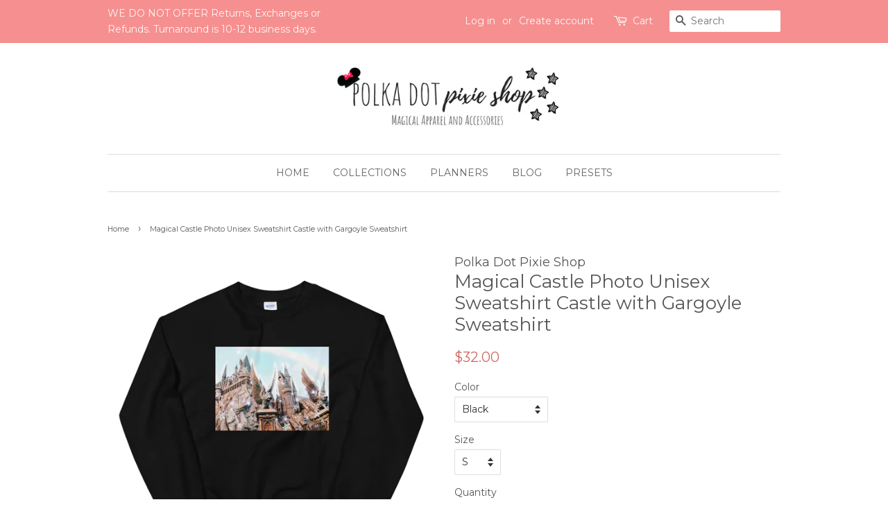

--- FILE ---
content_type: text/html; charset=utf-8
request_url: https://polkadotpixieshop.com/products/wizard-castle-photo-sweatshirt
body_size: 23212
content:
<!doctype html>
<!--[if lt IE 7]><html class="no-js lt-ie9 lt-ie8 lt-ie7" lang="en"> <![endif]-->
<!--[if IE 7]><html class="no-js lt-ie9 lt-ie8" lang="en"> <![endif]-->
<!--[if IE 8]><html class="no-js lt-ie9" lang="en"> <![endif]-->
<!--[if IE 9 ]><html class="ie9 no-js"> <![endif]-->
<!--[if (gt IE 9)|!(IE)]><!--> <html class="no-js"> <!--<![endif]-->
<head>
<!-- Google tag (gtag.js) -->
<script async src="https://www.googletagmanager.com/gtag/js?id=G-VVG279VTR3"></script>
<script>
  window.dataLayer = window.dataLayer || [];
  function gtag(){dataLayer.push(arguments);}
  gtag('js', new Date());

  gtag('config', 'G-VVG279VTR3');
</script>
  <meta name="google-site-verification" content="MNxv6h6V-vJU-IWsaiTgipTAXwETHmhuyw-X0o79HFE" />
  <!-- Basic page needs ================================================== -->
  <meta charset="utf-8">
  <meta http-equiv="X-UA-Compatible" content="IE=edge,chrome=1">

  
  <link rel="shortcut icon" href="//polkadotpixieshop.com/cdn/shop/files/daytrip_1_32x32.jpg?v=1613674392" type="image/png" />
  

  <!-- Title and description ================================================== -->
  <title>
  Magical Castle Photo Unisex Sweatshirt Castle with Gargoyle Sweatshirt &ndash; Polka Dot Pixie Shop
  </title>

  
  <meta name="description" content="Enjoy the magic of this fall castle at home with this photo shirt. In celebration of the whimsy and wonder of the world of witches and wizards, this photo was captured with the spirit of the castle in mind. A sturdy and warm sweatshirt bound to keep you warm in the colder months. A pre-shrunk, classic fit sweater that&#39;">
  

  <!-- Social meta ================================================== -->
  

  <meta property="og:type" content="product">
  <meta property="og:title" content="Magical Castle Photo Unisex Sweatshirt Castle with Gargoyle Sweatshirt">
  <meta property="og:url" content="https://polkadotpixieshop.com/products/wizard-castle-photo-sweatshirt">
  
  <meta property="og:image" content="http://polkadotpixieshop.com/cdn/shop/products/unisex-crew-neck-sweatshirt-black-front-610c0d6c38198_grande.jpg?v=1628210883">
  <meta property="og:image:secure_url" content="https://polkadotpixieshop.com/cdn/shop/products/unisex-crew-neck-sweatshirt-black-front-610c0d6c38198_grande.jpg?v=1628210883">
  
  <meta property="og:image" content="http://polkadotpixieshop.com/cdn/shop/products/unisex-crew-neck-sweatshirt-navy-front-610c0d6c37c7f_grande.jpg?v=1628210883">
  <meta property="og:image:secure_url" content="https://polkadotpixieshop.com/cdn/shop/products/unisex-crew-neck-sweatshirt-navy-front-610c0d6c37c7f_grande.jpg?v=1628210883">
  
  <meta property="og:image" content="http://polkadotpixieshop.com/cdn/shop/products/image_d65e7fae-1ed9-4dcd-a30d-7f61bda1aab7_grande.jpg?v=1669736520">
  <meta property="og:image:secure_url" content="https://polkadotpixieshop.com/cdn/shop/products/image_d65e7fae-1ed9-4dcd-a30d-7f61bda1aab7_grande.jpg?v=1669736520">
  
  <meta property="og:price:amount" content="32.00">
  <meta property="og:price:currency" content="USD">


  <meta property="og:description" content="Enjoy the magic of this fall castle at home with this photo shirt. In celebration of the whimsy and wonder of the world of witches and wizards, this photo was captured with the spirit of the castle in mind. A sturdy and warm sweatshirt bound to keep you warm in the colder months. A pre-shrunk, classic fit sweater that&#39;">

<meta property="og:site_name" content="Polka Dot Pixie Shop">


  <meta name="twitter:card" content="summary">



  <meta name="twitter:title" content="Magical Castle Photo Unisex Sweatshirt Castle with Gargoyle Sweatshirt">
  <meta name="twitter:description" content="Enjoy the magic of this fall castle at home with this photo shirt. In celebration of the whimsy and wonder of the world of witches and wizards, this photo was captured with the spirit of the castle in">



  
  <!-- Helpers ================================================== -->
  <link rel="canonical" href="https://polkadotpixieshop.com/products/wizard-castle-photo-sweatshirt">
  <meta name="viewport" content="width=device-width,initial-scale=1">
  <meta name="theme-color" content="#ce6962">

  <!-- CSS ================================================== -->
  <link href="//polkadotpixieshop.com/cdn/shop/t/6/assets/timber.scss.css?v=49526856809613453241696078966" rel="stylesheet" type="text/css" media="all" />
  <link href="//polkadotpixieshop.com/cdn/shop/t/6/assets/theme.scss.css?v=52047614750773949511696078966" rel="stylesheet" type="text/css" media="all" />

  
  
  
  <link href="//fonts.googleapis.com/css?family=Montserrat:400,700" rel="stylesheet" type="text/css" media="all" />


  


  



  <script>
    window.theme = window.theme || {};

    var theme = {
      strings: {
        zoomClose: "Close (Esc)",
        zoomPrev: "Previous (Left arrow key)",
        zoomNext: "Next (Right arrow key)"
      },
      settings: {
        // Adding some settings to allow the editor to update correctly when they are changed
        themeBgImage: false,
        customBgImage: '',
        enableWideLayout: false,
        typeAccentTransform: true,
        typeAccentSpacing: false,
        baseFontSize: '14px',
        headerBaseFontSize: '26px',
        accentFontSize: '14px'
      },
      variables: {
        mediaQueryMedium: 'screen and (max-width: 768px)',
        bpSmall: false
      },
      moneyFormat: "${{amount}}"
    }

    document.documentElement.className = document.documentElement.className.replace('no-js', 'supports-js');
  </script>

  <!-- Header hook for plugins ================================================== -->
  <script>window.performance && window.performance.mark && window.performance.mark('shopify.content_for_header.start');</script><meta name="facebook-domain-verification" content="248mroi5jyyhtiyg7p6eqek01qh9mq">
<meta name="google-site-verification" content="MNxv6h6V-vJU-IWsaiTgipTAXwETHmhuyw-X0o79HFE">
<meta id="shopify-digital-wallet" name="shopify-digital-wallet" content="/21663655/digital_wallets/dialog">
<meta name="shopify-checkout-api-token" content="1ec61809e2f960ec11a4590caec57256">
<meta id="in-context-paypal-metadata" data-shop-id="21663655" data-venmo-supported="false" data-environment="production" data-locale="en_US" data-paypal-v4="true" data-currency="USD">
<link rel="alternate" type="application/json+oembed" href="https://polkadotpixieshop.com/products/wizard-castle-photo-sweatshirt.oembed">
<script async="async" src="/checkouts/internal/preloads.js?locale=en-US"></script>
<link rel="preconnect" href="https://shop.app" crossorigin="anonymous">
<script async="async" src="https://shop.app/checkouts/internal/preloads.js?locale=en-US&shop_id=21663655" crossorigin="anonymous"></script>
<script id="apple-pay-shop-capabilities" type="application/json">{"shopId":21663655,"countryCode":"US","currencyCode":"USD","merchantCapabilities":["supports3DS"],"merchantId":"gid:\/\/shopify\/Shop\/21663655","merchantName":"Polka Dot Pixie Shop","requiredBillingContactFields":["postalAddress","email"],"requiredShippingContactFields":["postalAddress","email"],"shippingType":"shipping","supportedNetworks":["visa","masterCard","amex","discover","elo","jcb"],"total":{"type":"pending","label":"Polka Dot Pixie Shop","amount":"1.00"},"shopifyPaymentsEnabled":true,"supportsSubscriptions":true}</script>
<script id="shopify-features" type="application/json">{"accessToken":"1ec61809e2f960ec11a4590caec57256","betas":["rich-media-storefront-analytics"],"domain":"polkadotpixieshop.com","predictiveSearch":true,"shopId":21663655,"locale":"en"}</script>
<script>var Shopify = Shopify || {};
Shopify.shop = "polka-dots-pixie-dust-shoppe.myshopify.com";
Shopify.locale = "en";
Shopify.currency = {"active":"USD","rate":"1.0"};
Shopify.country = "US";
Shopify.theme = {"name":"Minimal","id":162589707,"schema_name":"Minimal","schema_version":"3.4.1","theme_store_id":380,"role":"main"};
Shopify.theme.handle = "null";
Shopify.theme.style = {"id":null,"handle":null};
Shopify.cdnHost = "polkadotpixieshop.com/cdn";
Shopify.routes = Shopify.routes || {};
Shopify.routes.root = "/";</script>
<script type="module">!function(o){(o.Shopify=o.Shopify||{}).modules=!0}(window);</script>
<script>!function(o){function n(){var o=[];function n(){o.push(Array.prototype.slice.apply(arguments))}return n.q=o,n}var t=o.Shopify=o.Shopify||{};t.loadFeatures=n(),t.autoloadFeatures=n()}(window);</script>
<script>
  window.ShopifyPay = window.ShopifyPay || {};
  window.ShopifyPay.apiHost = "shop.app\/pay";
  window.ShopifyPay.redirectState = null;
</script>
<script id="shop-js-analytics" type="application/json">{"pageType":"product"}</script>
<script defer="defer" async type="module" src="//polkadotpixieshop.com/cdn/shopifycloud/shop-js/modules/v2/client.init-shop-cart-sync_CGREiBkR.en.esm.js"></script>
<script defer="defer" async type="module" src="//polkadotpixieshop.com/cdn/shopifycloud/shop-js/modules/v2/chunk.common_Bt2Up4BP.esm.js"></script>
<script type="module">
  await import("//polkadotpixieshop.com/cdn/shopifycloud/shop-js/modules/v2/client.init-shop-cart-sync_CGREiBkR.en.esm.js");
await import("//polkadotpixieshop.com/cdn/shopifycloud/shop-js/modules/v2/chunk.common_Bt2Up4BP.esm.js");

  window.Shopify.SignInWithShop?.initShopCartSync?.({"fedCMEnabled":true,"windoidEnabled":true});

</script>
<script>
  window.Shopify = window.Shopify || {};
  if (!window.Shopify.featureAssets) window.Shopify.featureAssets = {};
  window.Shopify.featureAssets['shop-js'] = {"shop-cart-sync":["modules/v2/client.shop-cart-sync_CQNAmp__.en.esm.js","modules/v2/chunk.common_Bt2Up4BP.esm.js"],"init-windoid":["modules/v2/client.init-windoid_BMafEeJe.en.esm.js","modules/v2/chunk.common_Bt2Up4BP.esm.js"],"shop-cash-offers":["modules/v2/client.shop-cash-offers_3d66YIS3.en.esm.js","modules/v2/chunk.common_Bt2Up4BP.esm.js","modules/v2/chunk.modal_Dk0o9ppo.esm.js"],"init-fed-cm":["modules/v2/client.init-fed-cm_B-WG4sqw.en.esm.js","modules/v2/chunk.common_Bt2Up4BP.esm.js"],"shop-toast-manager":["modules/v2/client.shop-toast-manager_DhuhblEJ.en.esm.js","modules/v2/chunk.common_Bt2Up4BP.esm.js"],"shop-button":["modules/v2/client.shop-button_B5xLHL5j.en.esm.js","modules/v2/chunk.common_Bt2Up4BP.esm.js"],"avatar":["modules/v2/client.avatar_BTnouDA3.en.esm.js"],"init-shop-email-lookup-coordinator":["modules/v2/client.init-shop-email-lookup-coordinator_hqFayTDE.en.esm.js","modules/v2/chunk.common_Bt2Up4BP.esm.js"],"init-shop-cart-sync":["modules/v2/client.init-shop-cart-sync_CGREiBkR.en.esm.js","modules/v2/chunk.common_Bt2Up4BP.esm.js"],"shop-login-button":["modules/v2/client.shop-login-button_g5QkWrqe.en.esm.js","modules/v2/chunk.common_Bt2Up4BP.esm.js","modules/v2/chunk.modal_Dk0o9ppo.esm.js"],"pay-button":["modules/v2/client.pay-button_Cuf0bNvL.en.esm.js","modules/v2/chunk.common_Bt2Up4BP.esm.js"],"init-shop-for-new-customer-accounts":["modules/v2/client.init-shop-for-new-customer-accounts_Bxwhl6__.en.esm.js","modules/v2/client.shop-login-button_g5QkWrqe.en.esm.js","modules/v2/chunk.common_Bt2Up4BP.esm.js","modules/v2/chunk.modal_Dk0o9ppo.esm.js"],"init-customer-accounts-sign-up":["modules/v2/client.init-customer-accounts-sign-up_al3d1WE3.en.esm.js","modules/v2/client.shop-login-button_g5QkWrqe.en.esm.js","modules/v2/chunk.common_Bt2Up4BP.esm.js","modules/v2/chunk.modal_Dk0o9ppo.esm.js"],"shop-follow-button":["modules/v2/client.shop-follow-button_B9MutJJO.en.esm.js","modules/v2/chunk.common_Bt2Up4BP.esm.js","modules/v2/chunk.modal_Dk0o9ppo.esm.js"],"checkout-modal":["modules/v2/client.checkout-modal_OBPaeP-J.en.esm.js","modules/v2/chunk.common_Bt2Up4BP.esm.js","modules/v2/chunk.modal_Dk0o9ppo.esm.js"],"init-customer-accounts":["modules/v2/client.init-customer-accounts_Brxa5h1K.en.esm.js","modules/v2/client.shop-login-button_g5QkWrqe.en.esm.js","modules/v2/chunk.common_Bt2Up4BP.esm.js","modules/v2/chunk.modal_Dk0o9ppo.esm.js"],"lead-capture":["modules/v2/client.lead-capture_BBBv1Qpe.en.esm.js","modules/v2/chunk.common_Bt2Up4BP.esm.js","modules/v2/chunk.modal_Dk0o9ppo.esm.js"],"shop-login":["modules/v2/client.shop-login_DoNRI_y4.en.esm.js","modules/v2/chunk.common_Bt2Up4BP.esm.js","modules/v2/chunk.modal_Dk0o9ppo.esm.js"],"payment-terms":["modules/v2/client.payment-terms_BlOJedZ2.en.esm.js","modules/v2/chunk.common_Bt2Up4BP.esm.js","modules/v2/chunk.modal_Dk0o9ppo.esm.js"]};
</script>
<script>(function() {
  var isLoaded = false;
  function asyncLoad() {
    if (isLoaded) return;
    isLoaded = true;
    var urls = ["https:\/\/dashboard.mailerlite.com\/shopify\/3268\/309751?shop=polka-dots-pixie-dust-shoppe.myshopify.com","https:\/\/a.mailmunch.co\/widgets\/site-741281-2c2eab67831684ab7e0e6a72648529033d70c73e.js?shop=polka-dots-pixie-dust-shoppe.myshopify.com","\/\/cdn.shopify.com\/proxy\/f38dd7a18ea1d13dd770f76e4a1fe54725201abc5feb11619ffa3526aacacd17\/static.cdn.printful.com\/static\/js\/external\/shopify-product-customizer.js?v=0.28\u0026shop=polka-dots-pixie-dust-shoppe.myshopify.com\u0026sp-cache-control=cHVibGljLCBtYXgtYWdlPTkwMA"];
    for (var i = 0; i < urls.length; i++) {
      var s = document.createElement('script');
      s.type = 'text/javascript';
      s.async = true;
      s.src = urls[i];
      var x = document.getElementsByTagName('script')[0];
      x.parentNode.insertBefore(s, x);
    }
  };
  if(window.attachEvent) {
    window.attachEvent('onload', asyncLoad);
  } else {
    window.addEventListener('load', asyncLoad, false);
  }
})();</script>
<script id="__st">var __st={"a":21663655,"offset":-18000,"reqid":"cbe68c66-7f43-40a8-a6b4-76236d2fde36-1762611268","pageurl":"polkadotpixieshop.com\/products\/wizard-castle-photo-sweatshirt","u":"e78b6bf04cc9","p":"product","rtyp":"product","rid":6859751784625};</script>
<script>window.ShopifyPaypalV4VisibilityTracking = true;</script>
<script id="captcha-bootstrap">!function(){'use strict';const t='contact',e='account',n='new_comment',o=[[t,t],['blogs',n],['comments',n],[t,'customer']],c=[[e,'customer_login'],[e,'guest_login'],[e,'recover_customer_password'],[e,'create_customer']],r=t=>t.map((([t,e])=>`form[action*='/${t}']:not([data-nocaptcha='true']) input[name='form_type'][value='${e}']`)).join(','),a=t=>()=>t?[...document.querySelectorAll(t)].map((t=>t.form)):[];function s(){const t=[...o],e=r(t);return a(e)}const i='password',u='form_key',d=['recaptcha-v3-token','g-recaptcha-response','h-captcha-response',i],f=()=>{try{return window.sessionStorage}catch{return}},m='__shopify_v',_=t=>t.elements[u];function p(t,e,n=!1){try{const o=window.sessionStorage,c=JSON.parse(o.getItem(e)),{data:r}=function(t){const{data:e,action:n}=t;return t[m]||n?{data:e,action:n}:{data:t,action:n}}(c);for(const[e,n]of Object.entries(r))t.elements[e]&&(t.elements[e].value=n);n&&o.removeItem(e)}catch(o){console.error('form repopulation failed',{error:o})}}const l='form_type',E='cptcha';function T(t){t.dataset[E]=!0}const w=window,h=w.document,L='Shopify',v='ce_forms',y='captcha';let A=!1;((t,e)=>{const n=(g='f06e6c50-85a8-45c8-87d0-21a2b65856fe',I='https://cdn.shopify.com/shopifycloud/storefront-forms-hcaptcha/ce_storefront_forms_captcha_hcaptcha.v1.5.2.iife.js',D={infoText:'Protected by hCaptcha',privacyText:'Privacy',termsText:'Terms'},(t,e,n)=>{const o=w[L][v],c=o.bindForm;if(c)return c(t,g,e,D).then(n);var r;o.q.push([[t,g,e,D],n]),r=I,A||(h.body.append(Object.assign(h.createElement('script'),{id:'captcha-provider',async:!0,src:r})),A=!0)});var g,I,D;w[L]=w[L]||{},w[L][v]=w[L][v]||{},w[L][v].q=[],w[L][y]=w[L][y]||{},w[L][y].protect=function(t,e){n(t,void 0,e),T(t)},Object.freeze(w[L][y]),function(t,e,n,w,h,L){const[v,y,A,g]=function(t,e,n){const i=e?o:[],u=t?c:[],d=[...i,...u],f=r(d),m=r(i),_=r(d.filter((([t,e])=>n.includes(e))));return[a(f),a(m),a(_),s()]}(w,h,L),I=t=>{const e=t.target;return e instanceof HTMLFormElement?e:e&&e.form},D=t=>v().includes(t);t.addEventListener('submit',(t=>{const e=I(t);if(!e)return;const n=D(e)&&!e.dataset.hcaptchaBound&&!e.dataset.recaptchaBound,o=_(e),c=g().includes(e)&&(!o||!o.value);(n||c)&&t.preventDefault(),c&&!n&&(function(t){try{if(!f())return;!function(t){const e=f();if(!e)return;const n=_(t);if(!n)return;const o=n.value;o&&e.removeItem(o)}(t);const e=Array.from(Array(32),(()=>Math.random().toString(36)[2])).join('');!function(t,e){_(t)||t.append(Object.assign(document.createElement('input'),{type:'hidden',name:u})),t.elements[u].value=e}(t,e),function(t,e){const n=f();if(!n)return;const o=[...t.querySelectorAll(`input[type='${i}']`)].map((({name:t})=>t)),c=[...d,...o],r={};for(const[a,s]of new FormData(t).entries())c.includes(a)||(r[a]=s);n.setItem(e,JSON.stringify({[m]:1,action:t.action,data:r}))}(t,e)}catch(e){console.error('failed to persist form',e)}}(e),e.submit())}));const S=(t,e)=>{t&&!t.dataset[E]&&(n(t,e.some((e=>e===t))),T(t))};for(const o of['focusin','change'])t.addEventListener(o,(t=>{const e=I(t);D(e)&&S(e,y())}));const B=e.get('form_key'),M=e.get(l),P=B&&M;t.addEventListener('DOMContentLoaded',(()=>{const t=y();if(P)for(const e of t)e.elements[l].value===M&&p(e,B);[...new Set([...A(),...v().filter((t=>'true'===t.dataset.shopifyCaptcha))])].forEach((e=>S(e,t)))}))}(h,new URLSearchParams(w.location.search),n,t,e,['guest_login'])})(!0,!0)}();</script>
<script integrity="sha256-52AcMU7V7pcBOXWImdc/TAGTFKeNjmkeM1Pvks/DTgc=" data-source-attribution="shopify.loadfeatures" defer="defer" src="//polkadotpixieshop.com/cdn/shopifycloud/storefront/assets/storefront/load_feature-81c60534.js" crossorigin="anonymous"></script>
<script crossorigin="anonymous" defer="defer" src="//polkadotpixieshop.com/cdn/shopifycloud/storefront/assets/shopify_pay/storefront-65b4c6d7.js?v=20250812"></script>
<script data-source-attribution="shopify.dynamic_checkout.dynamic.init">var Shopify=Shopify||{};Shopify.PaymentButton=Shopify.PaymentButton||{isStorefrontPortableWallets:!0,init:function(){window.Shopify.PaymentButton.init=function(){};var t=document.createElement("script");t.src="https://polkadotpixieshop.com/cdn/shopifycloud/portable-wallets/latest/portable-wallets.en.js",t.type="module",document.head.appendChild(t)}};
</script>
<script data-source-attribution="shopify.dynamic_checkout.buyer_consent">
  function portableWalletsHideBuyerConsent(e){var t=document.getElementById("shopify-buyer-consent"),n=document.getElementById("shopify-subscription-policy-button");t&&n&&(t.classList.add("hidden"),t.setAttribute("aria-hidden","true"),n.removeEventListener("click",e))}function portableWalletsShowBuyerConsent(e){var t=document.getElementById("shopify-buyer-consent"),n=document.getElementById("shopify-subscription-policy-button");t&&n&&(t.classList.remove("hidden"),t.removeAttribute("aria-hidden"),n.addEventListener("click",e))}window.Shopify?.PaymentButton&&(window.Shopify.PaymentButton.hideBuyerConsent=portableWalletsHideBuyerConsent,window.Shopify.PaymentButton.showBuyerConsent=portableWalletsShowBuyerConsent);
</script>
<script data-source-attribution="shopify.dynamic_checkout.cart.bootstrap">document.addEventListener("DOMContentLoaded",(function(){function t(){return document.querySelector("shopify-accelerated-checkout-cart, shopify-accelerated-checkout")}if(t())Shopify.PaymentButton.init();else{new MutationObserver((function(e,n){t()&&(Shopify.PaymentButton.init(),n.disconnect())})).observe(document.body,{childList:!0,subtree:!0})}}));
</script>
<link id="shopify-accelerated-checkout-styles" rel="stylesheet" media="screen" href="https://polkadotpixieshop.com/cdn/shopifycloud/portable-wallets/latest/accelerated-checkout-backwards-compat.css" crossorigin="anonymous">
<style id="shopify-accelerated-checkout-cart">
        #shopify-buyer-consent {
  margin-top: 1em;
  display: inline-block;
  width: 100%;
}

#shopify-buyer-consent.hidden {
  display: none;
}

#shopify-subscription-policy-button {
  background: none;
  border: none;
  padding: 0;
  text-decoration: underline;
  font-size: inherit;
  cursor: pointer;
}

#shopify-subscription-policy-button::before {
  box-shadow: none;
}

      </style>

<script>window.performance && window.performance.mark && window.performance.mark('shopify.content_for_header.end');</script>

  

<!--[if lt IE 9]>
<script src="//cdnjs.cloudflare.com/ajax/libs/html5shiv/3.7.2/html5shiv.min.js" type="text/javascript"></script>
<link href="//polkadotpixieshop.com/cdn/shop/t/6/assets/respond-proxy.html" id="respond-proxy" rel="respond-proxy" />
<link href="//polkadotpixieshop.com/search?q=57fad07d155243d343bf5dc543931473" id="respond-redirect" rel="respond-redirect" />
<script src="//polkadotpixieshop.com/search?q=57fad07d155243d343bf5dc543931473" type="text/javascript"></script>
<![endif]-->


  <script src="//ajax.googleapis.com/ajax/libs/jquery/2.2.3/jquery.min.js" type="text/javascript"></script>

  <!--[if (gt IE 9)|!(IE)]><!--><script src="//polkadotpixieshop.com/cdn/shop/t/6/assets/lazysizes.min.js?v=125099752635649341781500500849" async="async"></script><!--<![endif]-->
  <!--[if lte IE 9]><script src="//polkadotpixieshop.com/cdn/shop/t/6/assets/lazysizes.min.js?v=125099752635649341781500500849"></script><![endif]-->

  
  
  
 <div id="instafeed"></div>
  <!-- /snippets/favicons.liquid -->
<!-- FAVICONS -->
<link rel="apple-touch-icon" sizes="57x57" href="//polkadotpixieshop.com/cdn/shop/t/6/assets/apple-touch-icon-57x57.png?4859">
<link rel="apple-touch-icon" sizes="60x60" href="//polkadotpixieshop.com/cdn/shop/t/6/assets/apple-touch-icon-60x60.png?4859">
<link rel="apple-touch-icon" sizes="72x72" href="//polkadotpixieshop.com/cdn/shop/t/6/assets/apple-touch-icon-72x72.png?4859">
<link rel="apple-touch-icon" sizes="76x76" href="//polkadotpixieshop.com/cdn/shop/t/6/assets/apple-touch-icon-76x76.png?4859">
<link rel="apple-touch-icon" sizes="114x114" href="//polkadotpixieshop.com/cdn/shop/t/6/assets/apple-touch-icon-114x114.png?4859">
<link rel="apple-touch-icon" sizes="120x120" href="//polkadotpixieshop.com/cdn/shop/t/6/assets/apple-touch-icon-120x120.png?4859">
<link rel="apple-touch-icon" sizes="144x144" href="//polkadotpixieshop.com/cdn/shop/t/6/assets/apple-touch-icon-144x144.png?4859">
<link rel="apple-touch-icon" sizes="152x152" href="//polkadotpixieshop.com/cdn/shop/t/6/assets/apple-touch-icon-152x152.png?4859">
<link rel="apple-touch-icon" sizes="180x180" href="//polkadotpixieshop.com/cdn/shop/t/6/assets/apple-touch-icon-180x180.png?4859">
<link rel="icon" type="image/png" href="//polkadotpixieshop.com/cdn/shop/t/6/assets/favicon-32x32.png?v=68587818479563222821517697685" sizes="32x32">
<link rel="icon" type="image/png" href="//polkadotpixieshop.com/cdn/shop/t/6/assets/favicon-194x194.png?4859" sizes="194x194">
<link rel="icon" type="image/png" href="//polkadotpixieshop.com/cdn/shop/t/6/assets/favicon-96x96.png?4859" sizes="96x96">
<link rel="icon" type="image/png" href="//polkadotpixieshop.com/cdn/shop/t/6/assets/android-chrome-192x192.png?v=149963679485004153801517697478" sizes="192x192">
<link rel="icon" type="image/png" href="//polkadotpixieshop.com/cdn/shop/t/6/assets/favicon.png?4859" sizes="16x16">
<link rel="manifest" href="//polkadotpixieshop.com/cdn/shop/t/6/assets/manifest.json?4859">
<link rel="shortcut icon" href="//polkadotpixieshop.com/cdn/shop/t/6/assets/favicon.ico?v=152815849556208123591517697663">
<meta name="apple-mobile-web-app-title" content="Polka Dot Pixie Shop">
<meta name="application-name" content="Polka Dot Pixie Shop">
<meta name="msapplication-TileColor" content="#cc3300">
<meta name="msapplication-TileImage" content="//polkadotpixieshop.com/cdn/shop/t/6/assets/mstile-144x144.png?4859">
<meta name="msapplication-config" content="//polkadotpixieshop.com/cdn/shop/t/6/assets/browserconfig.xml?4859">
<meta name="theme-color" content="#ffffff">
<meta name="theme-color" content="#ffffff">
  <script type="application/ld+json">
{"@context":"https://schema.org",
"@type":"WebPage",
"@id":"https://polkadotpixieshop.com/#webpage",
"url":"https://polkadotpixieshop.com/",
"name":"Disney Vacation Shirts - Polka Dot Pixie Shop",
"isPartOf":{"@id":"https://polkadotpixieshop.com/#website"},
"about":{"@id":"https://polkadotpixieshop.com/#organization"},
"description":"",
"inLanguage":"en-US"}]}</script>
<script type="application/ld+json">{
    "@context":"https://schema.org",
    "@type":"WebSite",
    "@id":"https://polkadotpixieshop.com/#website",
    "url":"https://polkadotpixieshop.com/",
    "name":"Polka Dot Pixie Shop"
    }
    </script>
    <script type="application/ld+json">
{
  "@context": "http://schema.org/",
  "@type": "Organization",
      "name": "Polka Dot Pixie Shop",
      "alternateName": "",
    "logo": "https://cdn.shopify.com/s/files/1/2166/3655/files/polka_dots_b23cd841-3f8a-4b01-b707-3194ccbf09c0_540x.png?v=1524056157",
"image": "https://cdn.shopify.com/s/files/1/2166/3655/files/slider2_970x.jpg?v=1591371921",
"@id": "https://polkadotpixieshop.com/#organization",
"url": "https://polkadotpixieshop.com/",
      "sameAs": [ 
      "https://www.facebook.com/PolkaDotPixieShop/", 
      "https://www.instagram.com/polkadotpixieshop/", 
      "https://www.etsy.com/shop/PolkaDotPixieShop", 
      "",
"" 
],
"knowsAbout": "Disney",
      "address": {
  "@type": "PostalAddress",
  "streetAddress": "3713 W West Salem Rd #3",
  "addressLocality": "Burbank",
  "addressRegion": "OH",
  "postalCode": "44214",
  "addressCountry": "USA"},
  "location": {
  "@type": "PostalAddress",
  "streetAddress": "3713 W West Salem Rd #3",
  "addressLocality": "Burbank",
  "addressRegion": "OH",
  "postalCode": "44214",
  "addressCountry": "USA"},
  "telephone": "2162877161 ",
  "email": "shop@polkadotsandpixiedust.com",
  "parentOrganization":
 {
 "@type": "Corporation",
 "url": "https://polkadotpixieco.carrd.co/",
"identifier": "",
 "taxId": "83-3585065",
 "leiCode": "4234140",
  "vatID": "",
"name": "Polka Dots Pixie Co LLC"
 }
 }
 }
</script>
  <meta name="p:domain_verify" content="2445a76aa32c9e95c9329c35a444b111"/>
  
<script src="https://cdn.shopify.com/extensions/5ba827c3-b835-4935-927a-e74ce5b04f08/mailerlite-email-automation-1/assets/popups.js" type="text/javascript" defer="defer"></script>
<link href="https://monorail-edge.shopifysvc.com" rel="dns-prefetch">
<script>(function(){if ("sendBeacon" in navigator && "performance" in window) {try {var session_token_from_headers = performance.getEntriesByType('navigation')[0].serverTiming.find(x => x.name == '_s').description;} catch {var session_token_from_headers = undefined;}var session_cookie_matches = document.cookie.match(/_shopify_s=([^;]*)/);var session_token_from_cookie = session_cookie_matches && session_cookie_matches.length === 2 ? session_cookie_matches[1] : "";var session_token = session_token_from_headers || session_token_from_cookie || "";function handle_abandonment_event(e) {var entries = performance.getEntries().filter(function(entry) {return /monorail-edge.shopifysvc.com/.test(entry.name);});if (!window.abandonment_tracked && entries.length === 0) {window.abandonment_tracked = true;var currentMs = Date.now();var navigation_start = performance.timing.navigationStart;var payload = {shop_id: 21663655,url: window.location.href,navigation_start,duration: currentMs - navigation_start,session_token,page_type: "product"};window.navigator.sendBeacon("https://monorail-edge.shopifysvc.com/v1/produce", JSON.stringify({schema_id: "online_store_buyer_site_abandonment/1.1",payload: payload,metadata: {event_created_at_ms: currentMs,event_sent_at_ms: currentMs}}));}}window.addEventListener('pagehide', handle_abandonment_event);}}());</script>
<script id="web-pixels-manager-setup">(function e(e,d,r,n,o){if(void 0===o&&(o={}),!Boolean(null===(a=null===(i=window.Shopify)||void 0===i?void 0:i.analytics)||void 0===a?void 0:a.replayQueue)){var i,a;window.Shopify=window.Shopify||{};var t=window.Shopify;t.analytics=t.analytics||{};var s=t.analytics;s.replayQueue=[],s.publish=function(e,d,r){return s.replayQueue.push([e,d,r]),!0};try{self.performance.mark("wpm:start")}catch(e){}var l=function(){var e={modern:/Edge?\/(1{2}[4-9]|1[2-9]\d|[2-9]\d{2}|\d{4,})\.\d+(\.\d+|)|Firefox\/(1{2}[4-9]|1[2-9]\d|[2-9]\d{2}|\d{4,})\.\d+(\.\d+|)|Chrom(ium|e)\/(9{2}|\d{3,})\.\d+(\.\d+|)|(Maci|X1{2}).+ Version\/(15\.\d+|(1[6-9]|[2-9]\d|\d{3,})\.\d+)([,.]\d+|)( \(\w+\)|)( Mobile\/\w+|) Safari\/|Chrome.+OPR\/(9{2}|\d{3,})\.\d+\.\d+|(CPU[ +]OS|iPhone[ +]OS|CPU[ +]iPhone|CPU IPhone OS|CPU iPad OS)[ +]+(15[._]\d+|(1[6-9]|[2-9]\d|\d{3,})[._]\d+)([._]\d+|)|Android:?[ /-](13[3-9]|1[4-9]\d|[2-9]\d{2}|\d{4,})(\.\d+|)(\.\d+|)|Android.+Firefox\/(13[5-9]|1[4-9]\d|[2-9]\d{2}|\d{4,})\.\d+(\.\d+|)|Android.+Chrom(ium|e)\/(13[3-9]|1[4-9]\d|[2-9]\d{2}|\d{4,})\.\d+(\.\d+|)|SamsungBrowser\/([2-9]\d|\d{3,})\.\d+/,legacy:/Edge?\/(1[6-9]|[2-9]\d|\d{3,})\.\d+(\.\d+|)|Firefox\/(5[4-9]|[6-9]\d|\d{3,})\.\d+(\.\d+|)|Chrom(ium|e)\/(5[1-9]|[6-9]\d|\d{3,})\.\d+(\.\d+|)([\d.]+$|.*Safari\/(?![\d.]+ Edge\/[\d.]+$))|(Maci|X1{2}).+ Version\/(10\.\d+|(1[1-9]|[2-9]\d|\d{3,})\.\d+)([,.]\d+|)( \(\w+\)|)( Mobile\/\w+|) Safari\/|Chrome.+OPR\/(3[89]|[4-9]\d|\d{3,})\.\d+\.\d+|(CPU[ +]OS|iPhone[ +]OS|CPU[ +]iPhone|CPU IPhone OS|CPU iPad OS)[ +]+(10[._]\d+|(1[1-9]|[2-9]\d|\d{3,})[._]\d+)([._]\d+|)|Android:?[ /-](13[3-9]|1[4-9]\d|[2-9]\d{2}|\d{4,})(\.\d+|)(\.\d+|)|Mobile Safari.+OPR\/([89]\d|\d{3,})\.\d+\.\d+|Android.+Firefox\/(13[5-9]|1[4-9]\d|[2-9]\d{2}|\d{4,})\.\d+(\.\d+|)|Android.+Chrom(ium|e)\/(13[3-9]|1[4-9]\d|[2-9]\d{2}|\d{4,})\.\d+(\.\d+|)|Android.+(UC? ?Browser|UCWEB|U3)[ /]?(15\.([5-9]|\d{2,})|(1[6-9]|[2-9]\d|\d{3,})\.\d+)\.\d+|SamsungBrowser\/(5\.\d+|([6-9]|\d{2,})\.\d+)|Android.+MQ{2}Browser\/(14(\.(9|\d{2,})|)|(1[5-9]|[2-9]\d|\d{3,})(\.\d+|))(\.\d+|)|K[Aa][Ii]OS\/(3\.\d+|([4-9]|\d{2,})\.\d+)(\.\d+|)/},d=e.modern,r=e.legacy,n=navigator.userAgent;return n.match(d)?"modern":n.match(r)?"legacy":"unknown"}(),u="modern"===l?"modern":"legacy",c=(null!=n?n:{modern:"",legacy:""})[u],f=function(e){return[e.baseUrl,"/wpm","/b",e.hashVersion,"modern"===e.buildTarget?"m":"l",".js"].join("")}({baseUrl:d,hashVersion:r,buildTarget:u}),m=function(e){var d=e.version,r=e.bundleTarget,n=e.surface,o=e.pageUrl,i=e.monorailEndpoint;return{emit:function(e){var a=e.status,t=e.errorMsg,s=(new Date).getTime(),l=JSON.stringify({metadata:{event_sent_at_ms:s},events:[{schema_id:"web_pixels_manager_load/3.1",payload:{version:d,bundle_target:r,page_url:o,status:a,surface:n,error_msg:t},metadata:{event_created_at_ms:s}}]});if(!i)return console&&console.warn&&console.warn("[Web Pixels Manager] No Monorail endpoint provided, skipping logging."),!1;try{return self.navigator.sendBeacon.bind(self.navigator)(i,l)}catch(e){}var u=new XMLHttpRequest;try{return u.open("POST",i,!0),u.setRequestHeader("Content-Type","text/plain"),u.send(l),!0}catch(e){return console&&console.warn&&console.warn("[Web Pixels Manager] Got an unhandled error while logging to Monorail."),!1}}}}({version:r,bundleTarget:l,surface:e.surface,pageUrl:self.location.href,monorailEndpoint:e.monorailEndpoint});try{o.browserTarget=l,function(e){var d=e.src,r=e.async,n=void 0===r||r,o=e.onload,i=e.onerror,a=e.sri,t=e.scriptDataAttributes,s=void 0===t?{}:t,l=document.createElement("script"),u=document.querySelector("head"),c=document.querySelector("body");if(l.async=n,l.src=d,a&&(l.integrity=a,l.crossOrigin="anonymous"),s)for(var f in s)if(Object.prototype.hasOwnProperty.call(s,f))try{l.dataset[f]=s[f]}catch(e){}if(o&&l.addEventListener("load",o),i&&l.addEventListener("error",i),u)u.appendChild(l);else{if(!c)throw new Error("Did not find a head or body element to append the script");c.appendChild(l)}}({src:f,async:!0,onload:function(){if(!function(){var e,d;return Boolean(null===(d=null===(e=window.Shopify)||void 0===e?void 0:e.analytics)||void 0===d?void 0:d.initialized)}()){var d=window.webPixelsManager.init(e)||void 0;if(d){var r=window.Shopify.analytics;r.replayQueue.forEach((function(e){var r=e[0],n=e[1],o=e[2];d.publishCustomEvent(r,n,o)})),r.replayQueue=[],r.publish=d.publishCustomEvent,r.visitor=d.visitor,r.initialized=!0}}},onerror:function(){return m.emit({status:"failed",errorMsg:"".concat(f," has failed to load")})},sri:function(e){var d=/^sha384-[A-Za-z0-9+/=]+$/;return"string"==typeof e&&d.test(e)}(c)?c:"",scriptDataAttributes:o}),m.emit({status:"loading"})}catch(e){m.emit({status:"failed",errorMsg:(null==e?void 0:e.message)||"Unknown error"})}}})({shopId: 21663655,storefrontBaseUrl: "https://polkadotpixieshop.com",extensionsBaseUrl: "https://extensions.shopifycdn.com/cdn/shopifycloud/web-pixels-manager",monorailEndpoint: "https://monorail-edge.shopifysvc.com/unstable/produce_batch",surface: "storefront-renderer",enabledBetaFlags: ["2dca8a86"],webPixelsConfigList: [{"id":"463929563","configuration":"{\"config\":\"{\\\"pixel_id\\\":\\\"G-VVG279VTR3\\\",\\\"target_country\\\":\\\"US\\\",\\\"gtag_events\\\":[{\\\"type\\\":\\\"search\\\",\\\"action_label\\\":\\\"G-VVG279VTR3\\\"},{\\\"type\\\":\\\"begin_checkout\\\",\\\"action_label\\\":\\\"G-VVG279VTR3\\\"},{\\\"type\\\":\\\"view_item\\\",\\\"action_label\\\":[\\\"G-VVG279VTR3\\\",\\\"MC-CD1ZNNY273\\\"]},{\\\"type\\\":\\\"purchase\\\",\\\"action_label\\\":[\\\"G-VVG279VTR3\\\",\\\"MC-CD1ZNNY273\\\"]},{\\\"type\\\":\\\"page_view\\\",\\\"action_label\\\":[\\\"G-VVG279VTR3\\\",\\\"MC-CD1ZNNY273\\\"]},{\\\"type\\\":\\\"add_payment_info\\\",\\\"action_label\\\":\\\"G-VVG279VTR3\\\"},{\\\"type\\\":\\\"add_to_cart\\\",\\\"action_label\\\":\\\"G-VVG279VTR3\\\"}],\\\"enable_monitoring_mode\\\":false}\"}","eventPayloadVersion":"v1","runtimeContext":"OPEN","scriptVersion":"b2a88bafab3e21179ed38636efcd8a93","type":"APP","apiClientId":1780363,"privacyPurposes":[],"dataSharingAdjustments":{"protectedCustomerApprovalScopes":["read_customer_address","read_customer_email","read_customer_name","read_customer_personal_data","read_customer_phone"]}},{"id":"72483035","configuration":"{\"tagID\":\"2613523273234\"}","eventPayloadVersion":"v1","runtimeContext":"STRICT","scriptVersion":"18031546ee651571ed29edbe71a3550b","type":"APP","apiClientId":3009811,"privacyPurposes":["ANALYTICS","MARKETING","SALE_OF_DATA"],"dataSharingAdjustments":{"protectedCustomerApprovalScopes":["read_customer_address","read_customer_email","read_customer_name","read_customer_personal_data","read_customer_phone"]}},{"id":"55574747","configuration":"{\"storeIdentity\":\"polka-dots-pixie-dust-shoppe.myshopify.com\",\"baseURL\":\"https:\\\/\\\/api.printful.com\\\/shopify-pixels\"}","eventPayloadVersion":"v1","runtimeContext":"STRICT","scriptVersion":"74f275712857ab41bea9d998dcb2f9da","type":"APP","apiClientId":156624,"privacyPurposes":["ANALYTICS","MARKETING","SALE_OF_DATA"],"dataSharingAdjustments":{"protectedCustomerApprovalScopes":["read_customer_address","read_customer_email","read_customer_name","read_customer_personal_data","read_customer_phone"]}},{"id":"shopify-app-pixel","configuration":"{}","eventPayloadVersion":"v1","runtimeContext":"STRICT","scriptVersion":"0450","apiClientId":"shopify-pixel","type":"APP","privacyPurposes":["ANALYTICS","MARKETING"]},{"id":"shopify-custom-pixel","eventPayloadVersion":"v1","runtimeContext":"LAX","scriptVersion":"0450","apiClientId":"shopify-pixel","type":"CUSTOM","privacyPurposes":["ANALYTICS","MARKETING"]}],isMerchantRequest: false,initData: {"shop":{"name":"Polka Dot Pixie Shop","paymentSettings":{"currencyCode":"USD"},"myshopifyDomain":"polka-dots-pixie-dust-shoppe.myshopify.com","countryCode":"US","storefrontUrl":"https:\/\/polkadotpixieshop.com"},"customer":null,"cart":null,"checkout":null,"productVariants":[{"price":{"amount":32.0,"currencyCode":"USD"},"product":{"title":"Magical Castle Photo Unisex Sweatshirt Castle with Gargoyle Sweatshirt","vendor":"Polka Dot Pixie Shop","id":"6859751784625","untranslatedTitle":"Magical Castle Photo Unisex Sweatshirt Castle with Gargoyle Sweatshirt","url":"\/products\/wizard-castle-photo-sweatshirt","type":""},"id":"40477534191793","image":{"src":"\/\/polkadotpixieshop.com\/cdn\/shop\/products\/unisex-crew-neck-sweatshirt-black-front-610c0d6c38198.jpg?v=1628210883"},"sku":"1355089_5434","title":"Black \/ S","untranslatedTitle":"Black \/ S"},{"price":{"amount":32.0,"currencyCode":"USD"},"product":{"title":"Magical Castle Photo Unisex Sweatshirt Castle with Gargoyle Sweatshirt","vendor":"Polka Dot Pixie Shop","id":"6859751784625","untranslatedTitle":"Magical Castle Photo Unisex Sweatshirt Castle with Gargoyle Sweatshirt","url":"\/products\/wizard-castle-photo-sweatshirt","type":""},"id":"40477534224561","image":{"src":"\/\/polkadotpixieshop.com\/cdn\/shop\/products\/unisex-crew-neck-sweatshirt-black-front-610c0d6c38198.jpg?v=1628210883"},"sku":"1355089_5435","title":"Black \/ M","untranslatedTitle":"Black \/ M"},{"price":{"amount":32.0,"currencyCode":"USD"},"product":{"title":"Magical Castle Photo Unisex Sweatshirt Castle with Gargoyle Sweatshirt","vendor":"Polka Dot Pixie Shop","id":"6859751784625","untranslatedTitle":"Magical Castle Photo Unisex Sweatshirt Castle with Gargoyle Sweatshirt","url":"\/products\/wizard-castle-photo-sweatshirt","type":""},"id":"40477534257329","image":{"src":"\/\/polkadotpixieshop.com\/cdn\/shop\/products\/unisex-crew-neck-sweatshirt-black-front-610c0d6c38198.jpg?v=1628210883"},"sku":"1355089_5436","title":"Black \/ L","untranslatedTitle":"Black \/ L"},{"price":{"amount":32.0,"currencyCode":"USD"},"product":{"title":"Magical Castle Photo Unisex Sweatshirt Castle with Gargoyle Sweatshirt","vendor":"Polka Dot Pixie Shop","id":"6859751784625","untranslatedTitle":"Magical Castle Photo Unisex Sweatshirt Castle with Gargoyle Sweatshirt","url":"\/products\/wizard-castle-photo-sweatshirt","type":""},"id":"40477534290097","image":{"src":"\/\/polkadotpixieshop.com\/cdn\/shop\/products\/unisex-crew-neck-sweatshirt-black-front-610c0d6c38198.jpg?v=1628210883"},"sku":"1355089_5437","title":"Black \/ XL","untranslatedTitle":"Black \/ XL"},{"price":{"amount":32.0,"currencyCode":"USD"},"product":{"title":"Magical Castle Photo Unisex Sweatshirt Castle with Gargoyle Sweatshirt","vendor":"Polka Dot Pixie Shop","id":"6859751784625","untranslatedTitle":"Magical Castle Photo Unisex Sweatshirt Castle with Gargoyle Sweatshirt","url":"\/products\/wizard-castle-photo-sweatshirt","type":""},"id":"40477534322865","image":{"src":"\/\/polkadotpixieshop.com\/cdn\/shop\/products\/unisex-crew-neck-sweatshirt-black-front-610c0d6c38198.jpg?v=1628210883"},"sku":"1355089_5438","title":"Black \/ 2XL","untranslatedTitle":"Black \/ 2XL"},{"price":{"amount":34.0,"currencyCode":"USD"},"product":{"title":"Magical Castle Photo Unisex Sweatshirt Castle with Gargoyle Sweatshirt","vendor":"Polka Dot Pixie Shop","id":"6859751784625","untranslatedTitle":"Magical Castle Photo Unisex Sweatshirt Castle with Gargoyle Sweatshirt","url":"\/products\/wizard-castle-photo-sweatshirt","type":""},"id":"40477534355633","image":{"src":"\/\/polkadotpixieshop.com\/cdn\/shop\/products\/unisex-crew-neck-sweatshirt-black-front-610c0d6c38198.jpg?v=1628210883"},"sku":"1355089_5439","title":"Black \/ 3XL","untranslatedTitle":"Black \/ 3XL"},{"price":{"amount":34.0,"currencyCode":"USD"},"product":{"title":"Magical Castle Photo Unisex Sweatshirt Castle with Gargoyle Sweatshirt","vendor":"Polka Dot Pixie Shop","id":"6859751784625","untranslatedTitle":"Magical Castle Photo Unisex Sweatshirt Castle with Gargoyle Sweatshirt","url":"\/products\/wizard-castle-photo-sweatshirt","type":""},"id":"40477534388401","image":{"src":"\/\/polkadotpixieshop.com\/cdn\/shop\/products\/unisex-crew-neck-sweatshirt-black-front-610c0d6c38198.jpg?v=1628210883"},"sku":"1355089_5440","title":"Black \/ 4XL","untranslatedTitle":"Black \/ 4XL"},{"price":{"amount":34.0,"currencyCode":"USD"},"product":{"title":"Magical Castle Photo Unisex Sweatshirt Castle with Gargoyle Sweatshirt","vendor":"Polka Dot Pixie Shop","id":"6859751784625","untranslatedTitle":"Magical Castle Photo Unisex Sweatshirt Castle with Gargoyle Sweatshirt","url":"\/products\/wizard-castle-photo-sweatshirt","type":""},"id":"40477534421169","image":{"src":"\/\/polkadotpixieshop.com\/cdn\/shop\/products\/unisex-crew-neck-sweatshirt-black-front-610c0d6c38198.jpg?v=1628210883"},"sku":"1355089_5441","title":"Black \/ 5XL","untranslatedTitle":"Black \/ 5XL"},{"price":{"amount":32.0,"currencyCode":"USD"},"product":{"title":"Magical Castle Photo Unisex Sweatshirt Castle with Gargoyle Sweatshirt","vendor":"Polka Dot Pixie Shop","id":"6859751784625","untranslatedTitle":"Magical Castle Photo Unisex Sweatshirt Castle with Gargoyle Sweatshirt","url":"\/products\/wizard-castle-photo-sweatshirt","type":""},"id":"40477534453937","image":{"src":"\/\/polkadotpixieshop.com\/cdn\/shop\/products\/unisex-crew-neck-sweatshirt-navy-front-610c0d6c37c7f.jpg?v=1628210883"},"sku":"1355089_5498","title":"Navy \/ S","untranslatedTitle":"Navy \/ S"},{"price":{"amount":32.0,"currencyCode":"USD"},"product":{"title":"Magical Castle Photo Unisex Sweatshirt Castle with Gargoyle Sweatshirt","vendor":"Polka Dot Pixie Shop","id":"6859751784625","untranslatedTitle":"Magical Castle Photo Unisex Sweatshirt Castle with Gargoyle Sweatshirt","url":"\/products\/wizard-castle-photo-sweatshirt","type":""},"id":"40477534486705","image":{"src":"\/\/polkadotpixieshop.com\/cdn\/shop\/products\/unisex-crew-neck-sweatshirt-navy-front-610c0d6c37c7f.jpg?v=1628210883"},"sku":"1355089_5499","title":"Navy \/ M","untranslatedTitle":"Navy \/ M"},{"price":{"amount":32.0,"currencyCode":"USD"},"product":{"title":"Magical Castle Photo Unisex Sweatshirt Castle with Gargoyle Sweatshirt","vendor":"Polka Dot Pixie Shop","id":"6859751784625","untranslatedTitle":"Magical Castle Photo Unisex Sweatshirt Castle with Gargoyle Sweatshirt","url":"\/products\/wizard-castle-photo-sweatshirt","type":""},"id":"40477534519473","image":{"src":"\/\/polkadotpixieshop.com\/cdn\/shop\/products\/unisex-crew-neck-sweatshirt-navy-front-610c0d6c37c7f.jpg?v=1628210883"},"sku":"1355089_5500","title":"Navy \/ L","untranslatedTitle":"Navy \/ L"},{"price":{"amount":32.0,"currencyCode":"USD"},"product":{"title":"Magical Castle Photo Unisex Sweatshirt Castle with Gargoyle Sweatshirt","vendor":"Polka Dot Pixie Shop","id":"6859751784625","untranslatedTitle":"Magical Castle Photo Unisex Sweatshirt Castle with Gargoyle Sweatshirt","url":"\/products\/wizard-castle-photo-sweatshirt","type":""},"id":"40477534552241","image":{"src":"\/\/polkadotpixieshop.com\/cdn\/shop\/products\/unisex-crew-neck-sweatshirt-navy-front-610c0d6c37c7f.jpg?v=1628210883"},"sku":"1355089_5501","title":"Navy \/ XL","untranslatedTitle":"Navy \/ XL"},{"price":{"amount":32.0,"currencyCode":"USD"},"product":{"title":"Magical Castle Photo Unisex Sweatshirt Castle with Gargoyle Sweatshirt","vendor":"Polka Dot Pixie Shop","id":"6859751784625","untranslatedTitle":"Magical Castle Photo Unisex Sweatshirt Castle with Gargoyle Sweatshirt","url":"\/products\/wizard-castle-photo-sweatshirt","type":""},"id":"40477534585009","image":{"src":"\/\/polkadotpixieshop.com\/cdn\/shop\/products\/unisex-crew-neck-sweatshirt-navy-front-610c0d6c37c7f.jpg?v=1628210883"},"sku":"1355089_5502","title":"Navy \/ 2XL","untranslatedTitle":"Navy \/ 2XL"},{"price":{"amount":34.0,"currencyCode":"USD"},"product":{"title":"Magical Castle Photo Unisex Sweatshirt Castle with Gargoyle Sweatshirt","vendor":"Polka Dot Pixie Shop","id":"6859751784625","untranslatedTitle":"Magical Castle Photo Unisex Sweatshirt Castle with Gargoyle Sweatshirt","url":"\/products\/wizard-castle-photo-sweatshirt","type":""},"id":"40477534617777","image":{"src":"\/\/polkadotpixieshop.com\/cdn\/shop\/products\/unisex-crew-neck-sweatshirt-navy-front-610c0d6c37c7f.jpg?v=1628210883"},"sku":"1355089_5503","title":"Navy \/ 3XL","untranslatedTitle":"Navy \/ 3XL"},{"price":{"amount":34.0,"currencyCode":"USD"},"product":{"title":"Magical Castle Photo Unisex Sweatshirt Castle with Gargoyle Sweatshirt","vendor":"Polka Dot Pixie Shop","id":"6859751784625","untranslatedTitle":"Magical Castle Photo Unisex Sweatshirt Castle with Gargoyle Sweatshirt","url":"\/products\/wizard-castle-photo-sweatshirt","type":""},"id":"40477534650545","image":{"src":"\/\/polkadotpixieshop.com\/cdn\/shop\/products\/unisex-crew-neck-sweatshirt-navy-front-610c0d6c37c7f.jpg?v=1628210883"},"sku":"1355089_5504","title":"Navy \/ 4XL","untranslatedTitle":"Navy \/ 4XL"},{"price":{"amount":34.0,"currencyCode":"USD"},"product":{"title":"Magical Castle Photo Unisex Sweatshirt Castle with Gargoyle Sweatshirt","vendor":"Polka Dot Pixie Shop","id":"6859751784625","untranslatedTitle":"Magical Castle Photo Unisex Sweatshirt Castle with Gargoyle Sweatshirt","url":"\/products\/wizard-castle-photo-sweatshirt","type":""},"id":"40477534683313","image":{"src":"\/\/polkadotpixieshop.com\/cdn\/shop\/products\/unisex-crew-neck-sweatshirt-navy-front-610c0d6c37c7f.jpg?v=1628210883"},"sku":"1355089_5505","title":"Navy \/ 5XL","untranslatedTitle":"Navy \/ 5XL"},{"price":{"amount":32.0,"currencyCode":"USD"},"product":{"title":"Magical Castle Photo Unisex Sweatshirt Castle with Gargoyle Sweatshirt","vendor":"Polka Dot Pixie Shop","id":"6859751784625","untranslatedTitle":"Magical Castle Photo Unisex Sweatshirt Castle with Gargoyle Sweatshirt","url":"\/products\/wizard-castle-photo-sweatshirt","type":""},"id":"40477534716081","image":{"src":"\/\/polkadotpixieshop.com\/cdn\/shop\/products\/unisex-crew-neck-sweatshirt-maroon-front-610c0d6c38520.jpg?v=1628210883"},"sku":"1355089_5490","title":"Maroon \/ S","untranslatedTitle":"Maroon \/ S"},{"price":{"amount":32.0,"currencyCode":"USD"},"product":{"title":"Magical Castle Photo Unisex Sweatshirt Castle with Gargoyle Sweatshirt","vendor":"Polka Dot Pixie Shop","id":"6859751784625","untranslatedTitle":"Magical Castle Photo Unisex Sweatshirt Castle with Gargoyle Sweatshirt","url":"\/products\/wizard-castle-photo-sweatshirt","type":""},"id":"40477534781617","image":{"src":"\/\/polkadotpixieshop.com\/cdn\/shop\/products\/unisex-crew-neck-sweatshirt-maroon-front-610c0d6c38520.jpg?v=1628210883"},"sku":"1355089_5491","title":"Maroon \/ M","untranslatedTitle":"Maroon \/ M"},{"price":{"amount":32.0,"currencyCode":"USD"},"product":{"title":"Magical Castle Photo Unisex Sweatshirt Castle with Gargoyle Sweatshirt","vendor":"Polka Dot Pixie Shop","id":"6859751784625","untranslatedTitle":"Magical Castle Photo Unisex Sweatshirt Castle with Gargoyle Sweatshirt","url":"\/products\/wizard-castle-photo-sweatshirt","type":""},"id":"40477534814385","image":{"src":"\/\/polkadotpixieshop.com\/cdn\/shop\/products\/unisex-crew-neck-sweatshirt-maroon-front-610c0d6c38520.jpg?v=1628210883"},"sku":"1355089_5492","title":"Maroon \/ L","untranslatedTitle":"Maroon \/ L"},{"price":{"amount":32.0,"currencyCode":"USD"},"product":{"title":"Magical Castle Photo Unisex Sweatshirt Castle with Gargoyle Sweatshirt","vendor":"Polka Dot Pixie Shop","id":"6859751784625","untranslatedTitle":"Magical Castle Photo Unisex Sweatshirt Castle with Gargoyle Sweatshirt","url":"\/products\/wizard-castle-photo-sweatshirt","type":""},"id":"40477534847153","image":{"src":"\/\/polkadotpixieshop.com\/cdn\/shop\/products\/unisex-crew-neck-sweatshirt-maroon-front-610c0d6c38520.jpg?v=1628210883"},"sku":"1355089_5493","title":"Maroon \/ XL","untranslatedTitle":"Maroon \/ XL"},{"price":{"amount":32.0,"currencyCode":"USD"},"product":{"title":"Magical Castle Photo Unisex Sweatshirt Castle with Gargoyle Sweatshirt","vendor":"Polka Dot Pixie Shop","id":"6859751784625","untranslatedTitle":"Magical Castle Photo Unisex Sweatshirt Castle with Gargoyle Sweatshirt","url":"\/products\/wizard-castle-photo-sweatshirt","type":""},"id":"40477534879921","image":{"src":"\/\/polkadotpixieshop.com\/cdn\/shop\/products\/unisex-crew-neck-sweatshirt-maroon-front-610c0d6c38520.jpg?v=1628210883"},"sku":"1355089_5494","title":"Maroon \/ 2XL","untranslatedTitle":"Maroon \/ 2XL"},{"price":{"amount":32.0,"currencyCode":"USD"},"product":{"title":"Magical Castle Photo Unisex Sweatshirt Castle with Gargoyle Sweatshirt","vendor":"Polka Dot Pixie Shop","id":"6859751784625","untranslatedTitle":"Magical Castle Photo Unisex Sweatshirt Castle with Gargoyle Sweatshirt","url":"\/products\/wizard-castle-photo-sweatshirt","type":""},"id":"40477534912689","image":{"src":"\/\/polkadotpixieshop.com\/cdn\/shop\/products\/unisex-crew-neck-sweatshirt-dark-heather-front-610c0d6c38c54.jpg?v=1628210883"},"sku":"1355089_10833","title":"Dark Heather \/ S","untranslatedTitle":"Dark Heather \/ S"},{"price":{"amount":32.0,"currencyCode":"USD"},"product":{"title":"Magical Castle Photo Unisex Sweatshirt Castle with Gargoyle Sweatshirt","vendor":"Polka Dot Pixie Shop","id":"6859751784625","untranslatedTitle":"Magical Castle Photo Unisex Sweatshirt Castle with Gargoyle Sweatshirt","url":"\/products\/wizard-castle-photo-sweatshirt","type":""},"id":"40477534945457","image":{"src":"\/\/polkadotpixieshop.com\/cdn\/shop\/products\/unisex-crew-neck-sweatshirt-dark-heather-front-610c0d6c38c54.jpg?v=1628210883"},"sku":"1355089_10834","title":"Dark Heather \/ M","untranslatedTitle":"Dark Heather \/ M"},{"price":{"amount":32.0,"currencyCode":"USD"},"product":{"title":"Magical Castle Photo Unisex Sweatshirt Castle with Gargoyle Sweatshirt","vendor":"Polka Dot Pixie Shop","id":"6859751784625","untranslatedTitle":"Magical Castle Photo Unisex Sweatshirt Castle with Gargoyle Sweatshirt","url":"\/products\/wizard-castle-photo-sweatshirt","type":""},"id":"40477534978225","image":{"src":"\/\/polkadotpixieshop.com\/cdn\/shop\/products\/unisex-crew-neck-sweatshirt-dark-heather-front-610c0d6c38c54.jpg?v=1628210883"},"sku":"1355089_10835","title":"Dark Heather \/ L","untranslatedTitle":"Dark Heather \/ L"},{"price":{"amount":32.0,"currencyCode":"USD"},"product":{"title":"Magical Castle Photo Unisex Sweatshirt Castle with Gargoyle Sweatshirt","vendor":"Polka Dot Pixie Shop","id":"6859751784625","untranslatedTitle":"Magical Castle Photo Unisex Sweatshirt Castle with Gargoyle Sweatshirt","url":"\/products\/wizard-castle-photo-sweatshirt","type":""},"id":"40477535010993","image":{"src":"\/\/polkadotpixieshop.com\/cdn\/shop\/products\/unisex-crew-neck-sweatshirt-dark-heather-front-610c0d6c38c54.jpg?v=1628210883"},"sku":"1355089_10836","title":"Dark Heather \/ XL","untranslatedTitle":"Dark Heather \/ XL"},{"price":{"amount":32.0,"currencyCode":"USD"},"product":{"title":"Magical Castle Photo Unisex Sweatshirt Castle with Gargoyle Sweatshirt","vendor":"Polka Dot Pixie Shop","id":"6859751784625","untranslatedTitle":"Magical Castle Photo Unisex Sweatshirt Castle with Gargoyle Sweatshirt","url":"\/products\/wizard-castle-photo-sweatshirt","type":""},"id":"40477535043761","image":{"src":"\/\/polkadotpixieshop.com\/cdn\/shop\/products\/unisex-crew-neck-sweatshirt-dark-heather-front-610c0d6c38c54.jpg?v=1628210883"},"sku":"1355089_10837","title":"Dark Heather \/ 2XL","untranslatedTitle":"Dark Heather \/ 2XL"},{"price":{"amount":34.0,"currencyCode":"USD"},"product":{"title":"Magical Castle Photo Unisex Sweatshirt Castle with Gargoyle Sweatshirt","vendor":"Polka Dot Pixie Shop","id":"6859751784625","untranslatedTitle":"Magical Castle Photo Unisex Sweatshirt Castle with Gargoyle Sweatshirt","url":"\/products\/wizard-castle-photo-sweatshirt","type":""},"id":"40477535076529","image":{"src":"\/\/polkadotpixieshop.com\/cdn\/shop\/products\/unisex-crew-neck-sweatshirt-dark-heather-front-610c0d6c38c54.jpg?v=1628210883"},"sku":"1355089_10838","title":"Dark Heather \/ 3XL","untranslatedTitle":"Dark Heather \/ 3XL"},{"price":{"amount":34.0,"currencyCode":"USD"},"product":{"title":"Magical Castle Photo Unisex Sweatshirt Castle with Gargoyle Sweatshirt","vendor":"Polka Dot Pixie Shop","id":"6859751784625","untranslatedTitle":"Magical Castle Photo Unisex Sweatshirt Castle with Gargoyle Sweatshirt","url":"\/products\/wizard-castle-photo-sweatshirt","type":""},"id":"40477535109297","image":{"src":"\/\/polkadotpixieshop.com\/cdn\/shop\/products\/unisex-crew-neck-sweatshirt-dark-heather-front-610c0d6c38c54.jpg?v=1628210883"},"sku":"1355089_10839","title":"Dark Heather \/ 4XL","untranslatedTitle":"Dark Heather \/ 4XL"},{"price":{"amount":34.0,"currencyCode":"USD"},"product":{"title":"Magical Castle Photo Unisex Sweatshirt Castle with Gargoyle Sweatshirt","vendor":"Polka Dot Pixie Shop","id":"6859751784625","untranslatedTitle":"Magical Castle Photo Unisex Sweatshirt Castle with Gargoyle Sweatshirt","url":"\/products\/wizard-castle-photo-sweatshirt","type":""},"id":"40477535174833","image":{"src":"\/\/polkadotpixieshop.com\/cdn\/shop\/products\/unisex-crew-neck-sweatshirt-dark-heather-front-610c0d6c38c54.jpg?v=1628210883"},"sku":"1355089_10840","title":"Dark Heather \/ 5XL","untranslatedTitle":"Dark Heather \/ 5XL"},{"price":{"amount":32.0,"currencyCode":"USD"},"product":{"title":"Magical Castle Photo Unisex Sweatshirt Castle with Gargoyle Sweatshirt","vendor":"Polka Dot Pixie Shop","id":"6859751784625","untranslatedTitle":"Magical Castle Photo Unisex Sweatshirt Castle with Gargoyle Sweatshirt","url":"\/products\/wizard-castle-photo-sweatshirt","type":""},"id":"40477535207601","image":{"src":"\/\/polkadotpixieshop.com\/cdn\/shop\/products\/unisex-crew-neck-sweatshirt-indigo-blue-front-610c0d6c396e9.jpg?v=1628210883"},"sku":"1355089_5466","title":"Indigo Blue \/ S","untranslatedTitle":"Indigo Blue \/ S"},{"price":{"amount":32.0,"currencyCode":"USD"},"product":{"title":"Magical Castle Photo Unisex Sweatshirt Castle with Gargoyle Sweatshirt","vendor":"Polka Dot Pixie Shop","id":"6859751784625","untranslatedTitle":"Magical Castle Photo Unisex Sweatshirt Castle with Gargoyle Sweatshirt","url":"\/products\/wizard-castle-photo-sweatshirt","type":""},"id":"40477535240369","image":{"src":"\/\/polkadotpixieshop.com\/cdn\/shop\/products\/unisex-crew-neck-sweatshirt-indigo-blue-front-610c0d6c396e9.jpg?v=1628210883"},"sku":"1355089_5467","title":"Indigo Blue \/ M","untranslatedTitle":"Indigo Blue \/ M"},{"price":{"amount":32.0,"currencyCode":"USD"},"product":{"title":"Magical Castle Photo Unisex Sweatshirt Castle with Gargoyle Sweatshirt","vendor":"Polka Dot Pixie Shop","id":"6859751784625","untranslatedTitle":"Magical Castle Photo Unisex Sweatshirt Castle with Gargoyle Sweatshirt","url":"\/products\/wizard-castle-photo-sweatshirt","type":""},"id":"40477535273137","image":{"src":"\/\/polkadotpixieshop.com\/cdn\/shop\/products\/unisex-crew-neck-sweatshirt-indigo-blue-front-610c0d6c396e9.jpg?v=1628210883"},"sku":"1355089_5468","title":"Indigo Blue \/ L","untranslatedTitle":"Indigo Blue \/ L"},{"price":{"amount":32.0,"currencyCode":"USD"},"product":{"title":"Magical Castle Photo Unisex Sweatshirt Castle with Gargoyle Sweatshirt","vendor":"Polka Dot Pixie Shop","id":"6859751784625","untranslatedTitle":"Magical Castle Photo Unisex Sweatshirt Castle with Gargoyle Sweatshirt","url":"\/products\/wizard-castle-photo-sweatshirt","type":""},"id":"40477535305905","image":{"src":"\/\/polkadotpixieshop.com\/cdn\/shop\/products\/unisex-crew-neck-sweatshirt-indigo-blue-front-610c0d6c396e9.jpg?v=1628210883"},"sku":"1355089_5469","title":"Indigo Blue \/ XL","untranslatedTitle":"Indigo Blue \/ XL"},{"price":{"amount":32.0,"currencyCode":"USD"},"product":{"title":"Magical Castle Photo Unisex Sweatshirt Castle with Gargoyle Sweatshirt","vendor":"Polka Dot Pixie Shop","id":"6859751784625","untranslatedTitle":"Magical Castle Photo Unisex Sweatshirt Castle with Gargoyle Sweatshirt","url":"\/products\/wizard-castle-photo-sweatshirt","type":""},"id":"40477535338673","image":{"src":"\/\/polkadotpixieshop.com\/cdn\/shop\/products\/unisex-crew-neck-sweatshirt-indigo-blue-front-610c0d6c396e9.jpg?v=1628210883"},"sku":"1355089_5470","title":"Indigo Blue \/ 2XL","untranslatedTitle":"Indigo Blue \/ 2XL"},{"price":{"amount":34.0,"currencyCode":"USD"},"product":{"title":"Magical Castle Photo Unisex Sweatshirt Castle with Gargoyle Sweatshirt","vendor":"Polka Dot Pixie Shop","id":"6859751784625","untranslatedTitle":"Magical Castle Photo Unisex Sweatshirt Castle with Gargoyle Sweatshirt","url":"\/products\/wizard-castle-photo-sweatshirt","type":""},"id":"40477535371441","image":{"src":"\/\/polkadotpixieshop.com\/cdn\/shop\/products\/unisex-crew-neck-sweatshirt-indigo-blue-front-610c0d6c396e9.jpg?v=1628210883"},"sku":"1355089_5471","title":"Indigo Blue \/ 3XL","untranslatedTitle":"Indigo Blue \/ 3XL"},{"price":{"amount":32.0,"currencyCode":"USD"},"product":{"title":"Magical Castle Photo Unisex Sweatshirt Castle with Gargoyle Sweatshirt","vendor":"Polka Dot Pixie Shop","id":"6859751784625","untranslatedTitle":"Magical Castle Photo Unisex Sweatshirt Castle with Gargoyle Sweatshirt","url":"\/products\/wizard-castle-photo-sweatshirt","type":""},"id":"40477535469745","image":{"src":"\/\/polkadotpixieshop.com\/cdn\/shop\/products\/unisex-crew-neck-sweatshirt-light-blue-front-610c0d6c3a5f9.jpg?v=1628210883"},"sku":"1355089_7860","title":"Light Blue \/ S","untranslatedTitle":"Light Blue \/ S"},{"price":{"amount":32.0,"currencyCode":"USD"},"product":{"title":"Magical Castle Photo Unisex Sweatshirt Castle with Gargoyle Sweatshirt","vendor":"Polka Dot Pixie Shop","id":"6859751784625","untranslatedTitle":"Magical Castle Photo Unisex Sweatshirt Castle with Gargoyle Sweatshirt","url":"\/products\/wizard-castle-photo-sweatshirt","type":""},"id":"40477535502513","image":{"src":"\/\/polkadotpixieshop.com\/cdn\/shop\/products\/unisex-crew-neck-sweatshirt-light-blue-front-610c0d6c3a5f9.jpg?v=1628210883"},"sku":"1355089_7861","title":"Light Blue \/ M","untranslatedTitle":"Light Blue \/ M"},{"price":{"amount":32.0,"currencyCode":"USD"},"product":{"title":"Magical Castle Photo Unisex Sweatshirt Castle with Gargoyle Sweatshirt","vendor":"Polka Dot Pixie Shop","id":"6859751784625","untranslatedTitle":"Magical Castle Photo Unisex Sweatshirt Castle with Gargoyle Sweatshirt","url":"\/products\/wizard-castle-photo-sweatshirt","type":""},"id":"40477535535281","image":{"src":"\/\/polkadotpixieshop.com\/cdn\/shop\/products\/unisex-crew-neck-sweatshirt-light-blue-front-610c0d6c3a5f9.jpg?v=1628210883"},"sku":"1355089_7862","title":"Light Blue \/ L","untranslatedTitle":"Light Blue \/ L"},{"price":{"amount":32.0,"currencyCode":"USD"},"product":{"title":"Magical Castle Photo Unisex Sweatshirt Castle with Gargoyle Sweatshirt","vendor":"Polka Dot Pixie Shop","id":"6859751784625","untranslatedTitle":"Magical Castle Photo Unisex Sweatshirt Castle with Gargoyle Sweatshirt","url":"\/products\/wizard-castle-photo-sweatshirt","type":""},"id":"40477535568049","image":{"src":"\/\/polkadotpixieshop.com\/cdn\/shop\/products\/unisex-crew-neck-sweatshirt-light-blue-front-610c0d6c3a5f9.jpg?v=1628210883"},"sku":"1355089_7863","title":"Light Blue \/ XL","untranslatedTitle":"Light Blue \/ XL"},{"price":{"amount":32.0,"currencyCode":"USD"},"product":{"title":"Magical Castle Photo Unisex Sweatshirt Castle with Gargoyle Sweatshirt","vendor":"Polka Dot Pixie Shop","id":"6859751784625","untranslatedTitle":"Magical Castle Photo Unisex Sweatshirt Castle with Gargoyle Sweatshirt","url":"\/products\/wizard-castle-photo-sweatshirt","type":""},"id":"40477535600817","image":{"src":"\/\/polkadotpixieshop.com\/cdn\/shop\/products\/unisex-crew-neck-sweatshirt-light-blue-front-610c0d6c3a5f9.jpg?v=1628210883"},"sku":"1355089_7864","title":"Light Blue \/ 2XL","untranslatedTitle":"Light Blue \/ 2XL"},{"price":{"amount":34.0,"currencyCode":"USD"},"product":{"title":"Magical Castle Photo Unisex Sweatshirt Castle with Gargoyle Sweatshirt","vendor":"Polka Dot Pixie Shop","id":"6859751784625","untranslatedTitle":"Magical Castle Photo Unisex Sweatshirt Castle with Gargoyle Sweatshirt","url":"\/products\/wizard-castle-photo-sweatshirt","type":""},"id":"40477535633585","image":{"src":"\/\/polkadotpixieshop.com\/cdn\/shop\/products\/unisex-crew-neck-sweatshirt-light-blue-front-610c0d6c3a5f9.jpg?v=1628210883"},"sku":"1355089_7865","title":"Light Blue \/ 3XL","untranslatedTitle":"Light Blue \/ 3XL"},{"price":{"amount":32.0,"currencyCode":"USD"},"product":{"title":"Magical Castle Photo Unisex Sweatshirt Castle with Gargoyle Sweatshirt","vendor":"Polka Dot Pixie Shop","id":"6859751784625","untranslatedTitle":"Magical Castle Photo Unisex Sweatshirt Castle with Gargoyle Sweatshirt","url":"\/products\/wizard-castle-photo-sweatshirt","type":""},"id":"40477535731889","image":{"src":"\/\/polkadotpixieshop.com\/cdn\/shop\/products\/unisex-crew-neck-sweatshirt-white-front-610c0d6c3b561.jpg?v=1628210883"},"sku":"1355089_5426","title":"White \/ S","untranslatedTitle":"White \/ S"},{"price":{"amount":32.0,"currencyCode":"USD"},"product":{"title":"Magical Castle Photo Unisex Sweatshirt Castle with Gargoyle Sweatshirt","vendor":"Polka Dot Pixie Shop","id":"6859751784625","untranslatedTitle":"Magical Castle Photo Unisex Sweatshirt Castle with Gargoyle Sweatshirt","url":"\/products\/wizard-castle-photo-sweatshirt","type":""},"id":"40477535764657","image":{"src":"\/\/polkadotpixieshop.com\/cdn\/shop\/products\/unisex-crew-neck-sweatshirt-white-front-610c0d6c3b561.jpg?v=1628210883"},"sku":"1355089_5427","title":"White \/ M","untranslatedTitle":"White \/ M"},{"price":{"amount":32.0,"currencyCode":"USD"},"product":{"title":"Magical Castle Photo Unisex Sweatshirt Castle with Gargoyle Sweatshirt","vendor":"Polka Dot Pixie Shop","id":"6859751784625","untranslatedTitle":"Magical Castle Photo Unisex Sweatshirt Castle with Gargoyle Sweatshirt","url":"\/products\/wizard-castle-photo-sweatshirt","type":""},"id":"40477535797425","image":{"src":"\/\/polkadotpixieshop.com\/cdn\/shop\/products\/unisex-crew-neck-sweatshirt-white-front-610c0d6c3b561.jpg?v=1628210883"},"sku":"1355089_5428","title":"White \/ L","untranslatedTitle":"White \/ L"},{"price":{"amount":32.0,"currencyCode":"USD"},"product":{"title":"Magical Castle Photo Unisex Sweatshirt Castle with Gargoyle Sweatshirt","vendor":"Polka Dot Pixie Shop","id":"6859751784625","untranslatedTitle":"Magical Castle Photo Unisex Sweatshirt Castle with Gargoyle Sweatshirt","url":"\/products\/wizard-castle-photo-sweatshirt","type":""},"id":"40477535830193","image":{"src":"\/\/polkadotpixieshop.com\/cdn\/shop\/products\/unisex-crew-neck-sweatshirt-white-front-610c0d6c3b561.jpg?v=1628210883"},"sku":"1355089_5429","title":"White \/ XL","untranslatedTitle":"White \/ XL"},{"price":{"amount":32.0,"currencyCode":"USD"},"product":{"title":"Magical Castle Photo Unisex Sweatshirt Castle with Gargoyle Sweatshirt","vendor":"Polka Dot Pixie Shop","id":"6859751784625","untranslatedTitle":"Magical Castle Photo Unisex Sweatshirt Castle with Gargoyle Sweatshirt","url":"\/products\/wizard-castle-photo-sweatshirt","type":""},"id":"40477535862961","image":{"src":"\/\/polkadotpixieshop.com\/cdn\/shop\/products\/unisex-crew-neck-sweatshirt-white-front-610c0d6c3b561.jpg?v=1628210883"},"sku":"1355089_5430","title":"White \/ 2XL","untranslatedTitle":"White \/ 2XL"},{"price":{"amount":34.0,"currencyCode":"USD"},"product":{"title":"Magical Castle Photo Unisex Sweatshirt Castle with Gargoyle Sweatshirt","vendor":"Polka Dot Pixie Shop","id":"6859751784625","untranslatedTitle":"Magical Castle Photo Unisex Sweatshirt Castle with Gargoyle Sweatshirt","url":"\/products\/wizard-castle-photo-sweatshirt","type":""},"id":"40477535895729","image":{"src":"\/\/polkadotpixieshop.com\/cdn\/shop\/products\/unisex-crew-neck-sweatshirt-white-front-610c0d6c3b561.jpg?v=1628210883"},"sku":"1355089_5431","title":"White \/ 3XL","untranslatedTitle":"White \/ 3XL"},{"price":{"amount":34.0,"currencyCode":"USD"},"product":{"title":"Magical Castle Photo Unisex Sweatshirt Castle with Gargoyle Sweatshirt","vendor":"Polka Dot Pixie Shop","id":"6859751784625","untranslatedTitle":"Magical Castle Photo Unisex Sweatshirt Castle with Gargoyle Sweatshirt","url":"\/products\/wizard-castle-photo-sweatshirt","type":""},"id":"40477535928497","image":{"src":"\/\/polkadotpixieshop.com\/cdn\/shop\/products\/unisex-crew-neck-sweatshirt-white-front-610c0d6c3b561.jpg?v=1628210883"},"sku":"1355089_5432","title":"White \/ 4XL","untranslatedTitle":"White \/ 4XL"},{"price":{"amount":34.0,"currencyCode":"USD"},"product":{"title":"Magical Castle Photo Unisex Sweatshirt Castle with Gargoyle Sweatshirt","vendor":"Polka Dot Pixie Shop","id":"6859751784625","untranslatedTitle":"Magical Castle Photo Unisex Sweatshirt Castle with Gargoyle Sweatshirt","url":"\/products\/wizard-castle-photo-sweatshirt","type":""},"id":"40477535961265","image":{"src":"\/\/polkadotpixieshop.com\/cdn\/shop\/products\/unisex-crew-neck-sweatshirt-white-front-610c0d6c3b561.jpg?v=1628210883"},"sku":"1355089_5433","title":"White \/ 5XL","untranslatedTitle":"White \/ 5XL"}],"purchasingCompany":null},},"https://polkadotpixieshop.com/cdn","ae1676cfwd2530674p4253c800m34e853cb",{"modern":"","legacy":""},{"shopId":"21663655","storefrontBaseUrl":"https:\/\/polkadotpixieshop.com","extensionBaseUrl":"https:\/\/extensions.shopifycdn.com\/cdn\/shopifycloud\/web-pixels-manager","surface":"storefront-renderer","enabledBetaFlags":"[\"2dca8a86\"]","isMerchantRequest":"false","hashVersion":"ae1676cfwd2530674p4253c800m34e853cb","publish":"custom","events":"[[\"page_viewed\",{}],[\"product_viewed\",{\"productVariant\":{\"price\":{\"amount\":32.0,\"currencyCode\":\"USD\"},\"product\":{\"title\":\"Magical Castle Photo Unisex Sweatshirt Castle with Gargoyle Sweatshirt\",\"vendor\":\"Polka Dot Pixie Shop\",\"id\":\"6859751784625\",\"untranslatedTitle\":\"Magical Castle Photo Unisex Sweatshirt Castle with Gargoyle Sweatshirt\",\"url\":\"\/products\/wizard-castle-photo-sweatshirt\",\"type\":\"\"},\"id\":\"40477534191793\",\"image\":{\"src\":\"\/\/polkadotpixieshop.com\/cdn\/shop\/products\/unisex-crew-neck-sweatshirt-black-front-610c0d6c38198.jpg?v=1628210883\"},\"sku\":\"1355089_5434\",\"title\":\"Black \/ S\",\"untranslatedTitle\":\"Black \/ S\"}}]]"});</script><script>
  window.ShopifyAnalytics = window.ShopifyAnalytics || {};
  window.ShopifyAnalytics.meta = window.ShopifyAnalytics.meta || {};
  window.ShopifyAnalytics.meta.currency = 'USD';
  var meta = {"product":{"id":6859751784625,"gid":"gid:\/\/shopify\/Product\/6859751784625","vendor":"Polka Dot Pixie Shop","type":"","variants":[{"id":40477534191793,"price":3200,"name":"Magical Castle Photo Unisex Sweatshirt Castle with Gargoyle Sweatshirt - Black \/ S","public_title":"Black \/ S","sku":"1355089_5434"},{"id":40477534224561,"price":3200,"name":"Magical Castle Photo Unisex Sweatshirt Castle with Gargoyle Sweatshirt - Black \/ M","public_title":"Black \/ M","sku":"1355089_5435"},{"id":40477534257329,"price":3200,"name":"Magical Castle Photo Unisex Sweatshirt Castle with Gargoyle Sweatshirt - Black \/ L","public_title":"Black \/ L","sku":"1355089_5436"},{"id":40477534290097,"price":3200,"name":"Magical Castle Photo Unisex Sweatshirt Castle with Gargoyle Sweatshirt - Black \/ XL","public_title":"Black \/ XL","sku":"1355089_5437"},{"id":40477534322865,"price":3200,"name":"Magical Castle Photo Unisex Sweatshirt Castle with Gargoyle Sweatshirt - Black \/ 2XL","public_title":"Black \/ 2XL","sku":"1355089_5438"},{"id":40477534355633,"price":3400,"name":"Magical Castle Photo Unisex Sweatshirt Castle with Gargoyle Sweatshirt - Black \/ 3XL","public_title":"Black \/ 3XL","sku":"1355089_5439"},{"id":40477534388401,"price":3400,"name":"Magical Castle Photo Unisex Sweatshirt Castle with Gargoyle Sweatshirt - Black \/ 4XL","public_title":"Black \/ 4XL","sku":"1355089_5440"},{"id":40477534421169,"price":3400,"name":"Magical Castle Photo Unisex Sweatshirt Castle with Gargoyle Sweatshirt - Black \/ 5XL","public_title":"Black \/ 5XL","sku":"1355089_5441"},{"id":40477534453937,"price":3200,"name":"Magical Castle Photo Unisex Sweatshirt Castle with Gargoyle Sweatshirt - Navy \/ S","public_title":"Navy \/ S","sku":"1355089_5498"},{"id":40477534486705,"price":3200,"name":"Magical Castle Photo Unisex Sweatshirt Castle with Gargoyle Sweatshirt - Navy \/ M","public_title":"Navy \/ M","sku":"1355089_5499"},{"id":40477534519473,"price":3200,"name":"Magical Castle Photo Unisex Sweatshirt Castle with Gargoyle Sweatshirt - Navy \/ L","public_title":"Navy \/ L","sku":"1355089_5500"},{"id":40477534552241,"price":3200,"name":"Magical Castle Photo Unisex Sweatshirt Castle with Gargoyle Sweatshirt - Navy \/ XL","public_title":"Navy \/ XL","sku":"1355089_5501"},{"id":40477534585009,"price":3200,"name":"Magical Castle Photo Unisex Sweatshirt Castle with Gargoyle Sweatshirt - Navy \/ 2XL","public_title":"Navy \/ 2XL","sku":"1355089_5502"},{"id":40477534617777,"price":3400,"name":"Magical Castle Photo Unisex Sweatshirt Castle with Gargoyle Sweatshirt - Navy \/ 3XL","public_title":"Navy \/ 3XL","sku":"1355089_5503"},{"id":40477534650545,"price":3400,"name":"Magical Castle Photo Unisex Sweatshirt Castle with Gargoyle Sweatshirt - Navy \/ 4XL","public_title":"Navy \/ 4XL","sku":"1355089_5504"},{"id":40477534683313,"price":3400,"name":"Magical Castle Photo Unisex Sweatshirt Castle with Gargoyle Sweatshirt - Navy \/ 5XL","public_title":"Navy \/ 5XL","sku":"1355089_5505"},{"id":40477534716081,"price":3200,"name":"Magical Castle Photo Unisex Sweatshirt Castle with Gargoyle Sweatshirt - Maroon \/ S","public_title":"Maroon \/ S","sku":"1355089_5490"},{"id":40477534781617,"price":3200,"name":"Magical Castle Photo Unisex Sweatshirt Castle with Gargoyle Sweatshirt - Maroon \/ M","public_title":"Maroon \/ M","sku":"1355089_5491"},{"id":40477534814385,"price":3200,"name":"Magical Castle Photo Unisex Sweatshirt Castle with Gargoyle Sweatshirt - Maroon \/ L","public_title":"Maroon \/ L","sku":"1355089_5492"},{"id":40477534847153,"price":3200,"name":"Magical Castle Photo Unisex Sweatshirt Castle with Gargoyle Sweatshirt - Maroon \/ XL","public_title":"Maroon \/ XL","sku":"1355089_5493"},{"id":40477534879921,"price":3200,"name":"Magical Castle Photo Unisex Sweatshirt Castle with Gargoyle Sweatshirt - Maroon \/ 2XL","public_title":"Maroon \/ 2XL","sku":"1355089_5494"},{"id":40477534912689,"price":3200,"name":"Magical Castle Photo Unisex Sweatshirt Castle with Gargoyle Sweatshirt - Dark Heather \/ S","public_title":"Dark Heather \/ S","sku":"1355089_10833"},{"id":40477534945457,"price":3200,"name":"Magical Castle Photo Unisex Sweatshirt Castle with Gargoyle Sweatshirt - Dark Heather \/ M","public_title":"Dark Heather \/ M","sku":"1355089_10834"},{"id":40477534978225,"price":3200,"name":"Magical Castle Photo Unisex Sweatshirt Castle with Gargoyle Sweatshirt - Dark Heather \/ L","public_title":"Dark Heather \/ L","sku":"1355089_10835"},{"id":40477535010993,"price":3200,"name":"Magical Castle Photo Unisex Sweatshirt Castle with Gargoyle Sweatshirt - Dark Heather \/ XL","public_title":"Dark Heather \/ XL","sku":"1355089_10836"},{"id":40477535043761,"price":3200,"name":"Magical Castle Photo Unisex Sweatshirt Castle with Gargoyle Sweatshirt - Dark Heather \/ 2XL","public_title":"Dark Heather \/ 2XL","sku":"1355089_10837"},{"id":40477535076529,"price":3400,"name":"Magical Castle Photo Unisex Sweatshirt Castle with Gargoyle Sweatshirt - Dark Heather \/ 3XL","public_title":"Dark Heather \/ 3XL","sku":"1355089_10838"},{"id":40477535109297,"price":3400,"name":"Magical Castle Photo Unisex Sweatshirt Castle with Gargoyle Sweatshirt - Dark Heather \/ 4XL","public_title":"Dark Heather \/ 4XL","sku":"1355089_10839"},{"id":40477535174833,"price":3400,"name":"Magical Castle Photo Unisex Sweatshirt Castle with Gargoyle Sweatshirt - Dark Heather \/ 5XL","public_title":"Dark Heather \/ 5XL","sku":"1355089_10840"},{"id":40477535207601,"price":3200,"name":"Magical Castle Photo Unisex Sweatshirt Castle with Gargoyle Sweatshirt - Indigo Blue \/ S","public_title":"Indigo Blue \/ S","sku":"1355089_5466"},{"id":40477535240369,"price":3200,"name":"Magical Castle Photo Unisex Sweatshirt Castle with Gargoyle Sweatshirt - Indigo Blue \/ M","public_title":"Indigo Blue \/ M","sku":"1355089_5467"},{"id":40477535273137,"price":3200,"name":"Magical Castle Photo Unisex Sweatshirt Castle with Gargoyle Sweatshirt - Indigo Blue \/ L","public_title":"Indigo Blue \/ L","sku":"1355089_5468"},{"id":40477535305905,"price":3200,"name":"Magical Castle Photo Unisex Sweatshirt Castle with Gargoyle Sweatshirt - Indigo Blue \/ XL","public_title":"Indigo Blue \/ XL","sku":"1355089_5469"},{"id":40477535338673,"price":3200,"name":"Magical Castle Photo Unisex Sweatshirt Castle with Gargoyle Sweatshirt - Indigo Blue \/ 2XL","public_title":"Indigo Blue \/ 2XL","sku":"1355089_5470"},{"id":40477535371441,"price":3400,"name":"Magical Castle Photo Unisex Sweatshirt Castle with Gargoyle Sweatshirt - Indigo Blue \/ 3XL","public_title":"Indigo Blue \/ 3XL","sku":"1355089_5471"},{"id":40477535469745,"price":3200,"name":"Magical Castle Photo Unisex Sweatshirt Castle with Gargoyle Sweatshirt - Light Blue \/ S","public_title":"Light Blue \/ S","sku":"1355089_7860"},{"id":40477535502513,"price":3200,"name":"Magical Castle Photo Unisex Sweatshirt Castle with Gargoyle Sweatshirt - Light Blue \/ M","public_title":"Light Blue \/ M","sku":"1355089_7861"},{"id":40477535535281,"price":3200,"name":"Magical Castle Photo Unisex Sweatshirt Castle with Gargoyle Sweatshirt - Light Blue \/ L","public_title":"Light Blue \/ L","sku":"1355089_7862"},{"id":40477535568049,"price":3200,"name":"Magical Castle Photo Unisex Sweatshirt Castle with Gargoyle Sweatshirt - Light Blue \/ XL","public_title":"Light Blue \/ XL","sku":"1355089_7863"},{"id":40477535600817,"price":3200,"name":"Magical Castle Photo Unisex Sweatshirt Castle with Gargoyle Sweatshirt - Light Blue \/ 2XL","public_title":"Light Blue \/ 2XL","sku":"1355089_7864"},{"id":40477535633585,"price":3400,"name":"Magical Castle Photo Unisex Sweatshirt Castle with Gargoyle Sweatshirt - Light Blue \/ 3XL","public_title":"Light Blue \/ 3XL","sku":"1355089_7865"},{"id":40477535731889,"price":3200,"name":"Magical Castle Photo Unisex Sweatshirt Castle with Gargoyle Sweatshirt - White \/ S","public_title":"White \/ S","sku":"1355089_5426"},{"id":40477535764657,"price":3200,"name":"Magical Castle Photo Unisex Sweatshirt Castle with Gargoyle Sweatshirt - White \/ M","public_title":"White \/ M","sku":"1355089_5427"},{"id":40477535797425,"price":3200,"name":"Magical Castle Photo Unisex Sweatshirt Castle with Gargoyle Sweatshirt - White \/ L","public_title":"White \/ L","sku":"1355089_5428"},{"id":40477535830193,"price":3200,"name":"Magical Castle Photo Unisex Sweatshirt Castle with Gargoyle Sweatshirt - White \/ XL","public_title":"White \/ XL","sku":"1355089_5429"},{"id":40477535862961,"price":3200,"name":"Magical Castle Photo Unisex Sweatshirt Castle with Gargoyle Sweatshirt - White \/ 2XL","public_title":"White \/ 2XL","sku":"1355089_5430"},{"id":40477535895729,"price":3400,"name":"Magical Castle Photo Unisex Sweatshirt Castle with Gargoyle Sweatshirt - White \/ 3XL","public_title":"White \/ 3XL","sku":"1355089_5431"},{"id":40477535928497,"price":3400,"name":"Magical Castle Photo Unisex Sweatshirt Castle with Gargoyle Sweatshirt - White \/ 4XL","public_title":"White \/ 4XL","sku":"1355089_5432"},{"id":40477535961265,"price":3400,"name":"Magical Castle Photo Unisex Sweatshirt Castle with Gargoyle Sweatshirt - White \/ 5XL","public_title":"White \/ 5XL","sku":"1355089_5433"}],"remote":false},"page":{"pageType":"product","resourceType":"product","resourceId":6859751784625}};
  for (var attr in meta) {
    window.ShopifyAnalytics.meta[attr] = meta[attr];
  }
</script>
<script class="analytics">
  (function () {
    var customDocumentWrite = function(content) {
      var jquery = null;

      if (window.jQuery) {
        jquery = window.jQuery;
      } else if (window.Checkout && window.Checkout.$) {
        jquery = window.Checkout.$;
      }

      if (jquery) {
        jquery('body').append(content);
      }
    };

    var hasLoggedConversion = function(token) {
      if (token) {
        return document.cookie.indexOf('loggedConversion=' + token) !== -1;
      }
      return false;
    }

    var setCookieIfConversion = function(token) {
      if (token) {
        var twoMonthsFromNow = new Date(Date.now());
        twoMonthsFromNow.setMonth(twoMonthsFromNow.getMonth() + 2);

        document.cookie = 'loggedConversion=' + token + '; expires=' + twoMonthsFromNow;
      }
    }

    var trekkie = window.ShopifyAnalytics.lib = window.trekkie = window.trekkie || [];
    if (trekkie.integrations) {
      return;
    }
    trekkie.methods = [
      'identify',
      'page',
      'ready',
      'track',
      'trackForm',
      'trackLink'
    ];
    trekkie.factory = function(method) {
      return function() {
        var args = Array.prototype.slice.call(arguments);
        args.unshift(method);
        trekkie.push(args);
        return trekkie;
      };
    };
    for (var i = 0; i < trekkie.methods.length; i++) {
      var key = trekkie.methods[i];
      trekkie[key] = trekkie.factory(key);
    }
    trekkie.load = function(config) {
      trekkie.config = config || {};
      trekkie.config.initialDocumentCookie = document.cookie;
      var first = document.getElementsByTagName('script')[0];
      var script = document.createElement('script');
      script.type = 'text/javascript';
      script.onerror = function(e) {
        var scriptFallback = document.createElement('script');
        scriptFallback.type = 'text/javascript';
        scriptFallback.onerror = function(error) {
                var Monorail = {
      produce: function produce(monorailDomain, schemaId, payload) {
        var currentMs = new Date().getTime();
        var event = {
          schema_id: schemaId,
          payload: payload,
          metadata: {
            event_created_at_ms: currentMs,
            event_sent_at_ms: currentMs
          }
        };
        return Monorail.sendRequest("https://" + monorailDomain + "/v1/produce", JSON.stringify(event));
      },
      sendRequest: function sendRequest(endpointUrl, payload) {
        // Try the sendBeacon API
        if (window && window.navigator && typeof window.navigator.sendBeacon === 'function' && typeof window.Blob === 'function' && !Monorail.isIos12()) {
          var blobData = new window.Blob([payload], {
            type: 'text/plain'
          });

          if (window.navigator.sendBeacon(endpointUrl, blobData)) {
            return true;
          } // sendBeacon was not successful

        } // XHR beacon

        var xhr = new XMLHttpRequest();

        try {
          xhr.open('POST', endpointUrl);
          xhr.setRequestHeader('Content-Type', 'text/plain');
          xhr.send(payload);
        } catch (e) {
          console.log(e);
        }

        return false;
      },
      isIos12: function isIos12() {
        return window.navigator.userAgent.lastIndexOf('iPhone; CPU iPhone OS 12_') !== -1 || window.navigator.userAgent.lastIndexOf('iPad; CPU OS 12_') !== -1;
      }
    };
    Monorail.produce('monorail-edge.shopifysvc.com',
      'trekkie_storefront_load_errors/1.1',
      {shop_id: 21663655,
      theme_id: 162589707,
      app_name: "storefront",
      context_url: window.location.href,
      source_url: "//polkadotpixieshop.com/cdn/s/trekkie.storefront.308893168db1679b4a9f8a086857af995740364f.min.js"});

        };
        scriptFallback.async = true;
        scriptFallback.src = '//polkadotpixieshop.com/cdn/s/trekkie.storefront.308893168db1679b4a9f8a086857af995740364f.min.js';
        first.parentNode.insertBefore(scriptFallback, first);
      };
      script.async = true;
      script.src = '//polkadotpixieshop.com/cdn/s/trekkie.storefront.308893168db1679b4a9f8a086857af995740364f.min.js';
      first.parentNode.insertBefore(script, first);
    };
    trekkie.load(
      {"Trekkie":{"appName":"storefront","development":false,"defaultAttributes":{"shopId":21663655,"isMerchantRequest":null,"themeId":162589707,"themeCityHash":"14887707714794645124","contentLanguage":"en","currency":"USD","eventMetadataId":"176025e1-6776-477e-9acc-377aa3d77bda"},"isServerSideCookieWritingEnabled":true,"monorailRegion":"shop_domain","enabledBetaFlags":["f0df213a"]},"Session Attribution":{},"S2S":{"facebookCapiEnabled":false,"source":"trekkie-storefront-renderer","apiClientId":580111}}
    );

    var loaded = false;
    trekkie.ready(function() {
      if (loaded) return;
      loaded = true;

      window.ShopifyAnalytics.lib = window.trekkie;

      var originalDocumentWrite = document.write;
      document.write = customDocumentWrite;
      try { window.ShopifyAnalytics.merchantGoogleAnalytics.call(this); } catch(error) {};
      document.write = originalDocumentWrite;

      window.ShopifyAnalytics.lib.page(null,{"pageType":"product","resourceType":"product","resourceId":6859751784625,"shopifyEmitted":true});

      var match = window.location.pathname.match(/checkouts\/(.+)\/(thank_you|post_purchase)/)
      var token = match? match[1]: undefined;
      if (!hasLoggedConversion(token)) {
        setCookieIfConversion(token);
        window.ShopifyAnalytics.lib.track("Viewed Product",{"currency":"USD","variantId":40477534191793,"productId":6859751784625,"productGid":"gid:\/\/shopify\/Product\/6859751784625","name":"Magical Castle Photo Unisex Sweatshirt Castle with Gargoyle Sweatshirt - Black \/ S","price":"32.00","sku":"1355089_5434","brand":"Polka Dot Pixie Shop","variant":"Black \/ S","category":"","nonInteraction":true,"remote":false},undefined,undefined,{"shopifyEmitted":true});
      window.ShopifyAnalytics.lib.track("monorail:\/\/trekkie_storefront_viewed_product\/1.1",{"currency":"USD","variantId":40477534191793,"productId":6859751784625,"productGid":"gid:\/\/shopify\/Product\/6859751784625","name":"Magical Castle Photo Unisex Sweatshirt Castle with Gargoyle Sweatshirt - Black \/ S","price":"32.00","sku":"1355089_5434","brand":"Polka Dot Pixie Shop","variant":"Black \/ S","category":"","nonInteraction":true,"remote":false,"referer":"https:\/\/polkadotpixieshop.com\/products\/wizard-castle-photo-sweatshirt"});
      }
    });


        var eventsListenerScript = document.createElement('script');
        eventsListenerScript.async = true;
        eventsListenerScript.src = "//polkadotpixieshop.com/cdn/shopifycloud/storefront/assets/shop_events_listener-3da45d37.js";
        document.getElementsByTagName('head')[0].appendChild(eventsListenerScript);

})();</script>
  <script>
  if (!window.ga || (window.ga && typeof window.ga !== 'function')) {
    window.ga = function ga() {
      (window.ga.q = window.ga.q || []).push(arguments);
      if (window.Shopify && window.Shopify.analytics && typeof window.Shopify.analytics.publish === 'function') {
        window.Shopify.analytics.publish("ga_stub_called", {}, {sendTo: "google_osp_migration"});
      }
      console.error("Shopify's Google Analytics stub called with:", Array.from(arguments), "\nSee https://help.shopify.com/manual/promoting-marketing/pixels/pixel-migration#google for more information.");
    };
    if (window.Shopify && window.Shopify.analytics && typeof window.Shopify.analytics.publish === 'function') {
      window.Shopify.analytics.publish("ga_stub_initialized", {}, {sendTo: "google_osp_migration"});
    }
  }
</script>
<script
  defer
  src="https://polkadotpixieshop.com/cdn/shopifycloud/perf-kit/shopify-perf-kit-2.1.2.min.js"
  data-application="storefront-renderer"
  data-shop-id="21663655"
  data-render-region="gcp-us-east1"
  data-page-type="product"
  data-theme-instance-id="162589707"
  data-theme-name="Minimal"
  data-theme-version="3.4.1"
  data-monorail-region="shop_domain"
  data-resource-timing-sampling-rate="10"
  data-shs="true"
  data-shs-beacon="true"
  data-shs-export-with-fetch="true"
  data-shs-logs-sample-rate="1"
></script>
</head>

<body id="magical-castle-photo-unisex-sweatshirt-castle-with-gargoyle-sweatshirt" class="template-product" >

  <div id="shopify-section-header" class="shopify-section"><style>
  .logo__image-wrapper {
    max-width: 450px;
  }
  /*================= If logo is above navigation ================== */
  
    .site-nav {
      
        border-top: 1px solid #dddddd;
        border-bottom: 1px solid #dddddd;
      
      margin-top: 30px;
    }

    
      .logo__image-wrapper {
        margin: 0 auto;
      }
    
  

  /*============ If logo is on the same line as navigation ============ */
  


  
</style>

<div data-section-id="header" data-section-type="header-section">
  <div class="header-bar">
    <div class="wrapper medium-down--hide">
      <div class="post-large--display-table">

        
          <div class="header-bar__left post-large--display-table-cell">

            

            

            
              <div class="header-bar__module header-bar__message">
                
                  <a href="/pages/returns-exchanges">
                
                  WE DO NOT OFFER Returns, Exchanges or Refunds. Turnaround is 10-12 business days.
                
                  </a>
                
              </div>
            

          </div>
        

        <div class="header-bar__right post-large--display-table-cell">

          
            <ul class="header-bar__module header-bar__module--list">
              
                <li>
                  <a href="/account/login" id="customer_login_link">Log in</a>
                </li>
                <li>or</li>
                <li>
                  <a href="/account/register" id="customer_register_link">Create account</a>
                </li>
              
            </ul>
          

          <div class="header-bar__module">
            <span class="header-bar__sep" aria-hidden="true"></span>
            <a href="/cart" class="cart-page-link">
              <span class="icon icon-cart header-bar__cart-icon" aria-hidden="true"></span>
            </a>
          </div>

          <div class="header-bar__module">
            <a href="/cart" class="cart-page-link">
              Cart
              <span class="cart-count header-bar__cart-count hidden-count">0</span>
            </a>
          </div>

          
            
              <div class="header-bar__module header-bar__search">
                


  <form action="/search" method="get" class="header-bar__search-form clearfix" role="search">
    
    <button type="submit" class="btn icon-fallback-text header-bar__search-submit">
      <span class="icon icon-search" aria-hidden="true"></span>
      <span class="fallback-text">Search</span>
    </button>
    <input type="search" name="q" value="" aria-label="Search" class="header-bar__search-input" placeholder="Search">
  </form>


              </div>
            
          

        </div>
      </div>
    </div>

    <div class="wrapper post-large--hide announcement-bar--mobile">
      
        
          <a href="/pages/returns-exchanges">
        
          <span>WE DO NOT OFFER Returns, Exchanges or Refunds. Turnaround is 10-12 business days.</span>
        
          </a>
        
      
    </div>

    <div class="wrapper post-large--hide">
      
        <button type="button" class="mobile-nav-trigger" id="MobileNavTrigger" data-menu-state="close">
          <span class="icon icon-hamburger" aria-hidden="true"></span>
          Menu
        </button>
      
      <a href="/cart" class="cart-page-link mobile-cart-page-link">
        <span class="icon icon-cart header-bar__cart-icon" aria-hidden="true"></span>
        Cart <span class="cart-count hidden-count">0</span>
      </a>
    </div>
    <ul id="MobileNav" class="mobile-nav post-large--hide">
  
  
  
  <li class="mobile-nav__link" aria-haspopup="true">
    
      <a href="/" class="mobile-nav">
        Home
      </a>
    
  </li>
  
  
  <li class="mobile-nav__link" aria-haspopup="true">
    
      <a href="/collections" class="mobile-nav">
        Collections
      </a>
    
  </li>
  
  
  <li class="mobile-nav__link" aria-haspopup="true">
    
      <a href="/collections/vacation-planners" class="mobile-nav">
        Planners
      </a>
    
  </li>
  
  
  <li class="mobile-nav__link" aria-haspopup="true">
    
      <a href="https://www.polkadotsandpixiedust.com" class="mobile-nav">
        Blog
      </a>
    
  </li>
  
  
  <li class="mobile-nav__link" aria-haspopup="true">
    
      <a href="https://www.etsy.com/shop/PolkaDotPixiePresets" class="mobile-nav">
        Presets
      </a>
    
  </li>
  

  
    
      <li class="mobile-nav__link">
        <a href="/account/login" id="customer_login_link">Log in</a>
      </li>
      <li class="mobile-nav__link">
        <a href="/account/register" id="customer_register_link">Create account</a>
      </li>
    
  
  
  <li class="mobile-nav__link">
    
      <div class="header-bar__module header-bar__search">
        


  <form action="/search" method="get" class="header-bar__search-form clearfix" role="search">
    
    <button type="submit" class="btn icon-fallback-text header-bar__search-submit">
      <span class="icon icon-search" aria-hidden="true"></span>
      <span class="fallback-text">Search</span>
    </button>
    <input type="search" name="q" value="" aria-label="Search" class="header-bar__search-input" placeholder="Search">
  </form>


      </div>
    
  </li>
  
</ul>

  </div>

  <header class="site-header" role="banner">
    <div class="wrapper">

      
        <div class="grid--full">
          <div class="grid__item">
            
              <div class="h1 site-header__logo" itemscope itemtype="http://schema.org/Organization">
            
              
                <noscript>
                  
                  <div class="logo__image-wrapper">
                    <img src="//polkadotpixieshop.com/cdn/shop/files/Untitled_design_1_450x.png?v=1727528705" alt="Polka Dot Pixie Shop" />
                  </div>
                </noscript>
                <div class="logo__image-wrapper supports-js">
                  <a href="/" itemprop="url" style="padding-top:22.22222222222222%;">
                    
                    <img class="logo__image lazyload"
                         src="//polkadotpixieshop.com/cdn/shop/files/Untitled_design_1_300x300.png?v=1727528705"
                         data-src="//polkadotpixieshop.com/cdn/shop/files/Untitled_design_1_{width}x.png?v=1727528705"
                         data-widths="[120, 180, 360, 540, 720, 900, 1080, 1296, 1512, 1728, 1944, 2048]"
                         data-aspectratio="4.5"
                         data-sizes="auto"
                         alt="Polka Dot Pixie Shop"
                         itemprop="logo">
                  </a>
                </div>
              
            
              </div>
            
          </div>
        </div>
        <div class="grid--full medium-down--hide">
          <div class="grid__item">
            
<ul class="site-nav" role="navigation" id="AccessibleNav">
  
    
    
    
      <li >
        <a href="/" class="site-nav__link">Home</a>
      </li>
    
  
    
    
    
      <li >
        <a href="/collections" class="site-nav__link">Collections</a>
      </li>
    
  
    
    
    
      <li >
        <a href="/collections/vacation-planners" class="site-nav__link">Planners</a>
      </li>
    
  
    
    
    
      <li >
        <a href="https://www.polkadotsandpixiedust.com" class="site-nav__link">Blog</a>
      </li>
    
  
    
    
    
      <li >
        <a href="https://www.etsy.com/shop/PolkaDotPixiePresets" class="site-nav__link">Presets</a>
      </li>
    
  
</ul>

          </div>
        </div>
      

    </div>
</header>
</div>

</div>

  <main class="wrapper main-content" role="main">
    <div class="grid">
        <div class="grid__item">
          

<div id="shopify-section-product-template" class="shopify-section"><div itemscope itemtype="http://schema.org/Product" id="ProductSection" data-section-id="product-template" data-section-type="product-template" data-image-zoom-type="lightbox" data-related-enabled="true" data-show-extra-tab="false" data-extra-tab-content="" data-enable-history-state="true">

  <meta itemprop="url" content="https://polkadotpixieshop.com/products/wizard-castle-photo-sweatshirt">
  <meta itemprop="image" content="//polkadotpixieshop.com/cdn/shop/products/image_d65e7fae-1ed9-4dcd-a30d-7f61bda1aab7_grande.jpg?v=1669736520">

  <div class="section-header section-header--breadcrumb">
    

<nav class="breadcrumb" role="navigation" aria-label="breadcrumbs">
  <a href="/" title="Back to the frontpage">Home</a>

  

    
    <span aria-hidden="true" class="breadcrumb__sep">&rsaquo;</span>
    <span>Magical Castle Photo Unisex Sweatshirt Castle with Gargoyle Sweatshirt</span>

  
</nav>


  </div>

  <div class="product-single">
    <div class="grid product-single__hero">
      <div class="grid__item post-large--one-half">

        

          <div class="product-single__photos">
            

            
              
              <style>
  

  #ProductImage-29558035447985 {
    max-width: 700px;
    max-height: 700.0px;
  }
  #ProductImageWrapper-29558035447985 {
    max-width: 700px;
  }
</style>


              <div id="ProductImageWrapper-29558035447985" class="product-single__image-wrapper supports-js hide zoom-lightbox" data-image-id="29558035447985">
                <div style="padding-top:100.0%;">
                  <img id="ProductImage-29558035447985"
                       class="product-single__image lazyload lazypreload"
                       
                       data-src="//polkadotpixieshop.com/cdn/shop/products/image_d65e7fae-1ed9-4dcd-a30d-7f61bda1aab7_{width}x.jpg?v=1669736520"
                       data-widths="[180, 370, 540, 740, 900, 1080, 1296, 1512, 1728, 2048]"
                       data-aspectratio="1.0"
                       data-sizes="auto"
                       
                       alt="Magical Castle Photo Unisex Sweatshirt Castle with Gargoyle Sweatshirt">
                </div>
              </div>
            
              
              <style>
  

  #ProductImage-29554060066993 {
    max-width: 700px;
    max-height: 700.0px;
  }
  #ProductImageWrapper-29554060066993 {
    max-width: 700px;
  }
</style>


              <div id="ProductImageWrapper-29554060066993" class="product-single__image-wrapper supports-js hide zoom-lightbox" data-image-id="29554060066993">
                <div style="padding-top:100.0%;">
                  <img id="ProductImage-29554060066993"
                       class="product-single__image lazyload lazypreload"
                       
                       data-src="//polkadotpixieshop.com/cdn/shop/products/unisex-crew-neck-sweatshirt-navy-front-610c0d6c37c7f_{width}x.jpg?v=1628210883"
                       data-widths="[180, 370, 540, 740, 900, 1080, 1296, 1512, 1728, 2048]"
                       data-aspectratio="1.0"
                       data-sizes="auto"
                       
                       alt="Magical Castle Photo Unisex Sweatshirt Castle with Gargoyle Sweatshirt">
                </div>
              </div>
            
              
              <style>
  

  #ProductImage-29554060558513 {
    max-width: 700px;
    max-height: 700.0px;
  }
  #ProductImageWrapper-29554060558513 {
    max-width: 700px;
  }
</style>


              <div id="ProductImageWrapper-29554060558513" class="product-single__image-wrapper supports-js zoom-lightbox" data-image-id="29554060558513">
                <div style="padding-top:100.0%;">
                  <img id="ProductImage-29554060558513"
                       class="product-single__image lazyload"
                       src="//polkadotpixieshop.com/cdn/shop/products/unisex-crew-neck-sweatshirt-black-front-610c0d6c38198_300x300.jpg?v=1628210883"
                       data-src="//polkadotpixieshop.com/cdn/shop/products/unisex-crew-neck-sweatshirt-black-front-610c0d6c38198_{width}x.jpg?v=1628210883"
                       data-widths="[180, 370, 540, 740, 900, 1080, 1296, 1512, 1728, 2048]"
                       data-aspectratio="1.0"
                       data-sizes="auto"
                       
                       alt="Magical Castle Photo Unisex Sweatshirt Castle with Gargoyle Sweatshirt">
                </div>
              </div>
            
              
              <style>
  

  #ProductImage-29554061246641 {
    max-width: 700px;
    max-height: 700.0px;
  }
  #ProductImageWrapper-29554061246641 {
    max-width: 700px;
  }
</style>


              <div id="ProductImageWrapper-29554061246641" class="product-single__image-wrapper supports-js hide zoom-lightbox" data-image-id="29554061246641">
                <div style="padding-top:100.0%;">
                  <img id="ProductImage-29554061246641"
                       class="product-single__image lazyload lazypreload"
                       
                       data-src="//polkadotpixieshop.com/cdn/shop/products/unisex-crew-neck-sweatshirt-maroon-front-610c0d6c38520_{width}x.jpg?v=1628210883"
                       data-widths="[180, 370, 540, 740, 900, 1080, 1296, 1512, 1728, 2048]"
                       data-aspectratio="1.0"
                       data-sizes="auto"
                       
                       alt="Magical Castle Photo Unisex Sweatshirt Castle with Gargoyle Sweatshirt">
                </div>
              </div>
            
              
              <style>
  

  #ProductImage-29554061443249 {
    max-width: 700px;
    max-height: 700.0px;
  }
  #ProductImageWrapper-29554061443249 {
    max-width: 700px;
  }
</style>


              <div id="ProductImageWrapper-29554061443249" class="product-single__image-wrapper supports-js hide zoom-lightbox" data-image-id="29554061443249">
                <div style="padding-top:100.0%;">
                  <img id="ProductImage-29554061443249"
                       class="product-single__image lazyload lazypreload"
                       
                       data-src="//polkadotpixieshop.com/cdn/shop/products/unisex-crew-neck-sweatshirt-dark-heather-front-610c0d6c38c54_{width}x.jpg?v=1628210883"
                       data-widths="[180, 370, 540, 740, 900, 1080, 1296, 1512, 1728, 2048]"
                       data-aspectratio="1.0"
                       data-sizes="auto"
                       
                       alt="Magical Castle Photo Unisex Sweatshirt Castle with Gargoyle Sweatshirt">
                </div>
              </div>
            
              
              <style>
  

  #ProductImage-29554061836465 {
    max-width: 700px;
    max-height: 700.0px;
  }
  #ProductImageWrapper-29554061836465 {
    max-width: 700px;
  }
</style>


              <div id="ProductImageWrapper-29554061836465" class="product-single__image-wrapper supports-js hide zoom-lightbox" data-image-id="29554061836465">
                <div style="padding-top:100.0%;">
                  <img id="ProductImage-29554061836465"
                       class="product-single__image lazyload lazypreload"
                       
                       data-src="//polkadotpixieshop.com/cdn/shop/products/unisex-crew-neck-sweatshirt-indigo-blue-front-610c0d6c396e9_{width}x.jpg?v=1628210883"
                       data-widths="[180, 370, 540, 740, 900, 1080, 1296, 1512, 1728, 2048]"
                       data-aspectratio="1.0"
                       data-sizes="auto"
                       
                       alt="Magical Castle Photo Unisex Sweatshirt Castle with Gargoyle Sweatshirt">
                </div>
              </div>
            
              
              <style>
  

  #ProductImage-29554062000305 {
    max-width: 700px;
    max-height: 700.0px;
  }
  #ProductImageWrapper-29554062000305 {
    max-width: 700px;
  }
</style>


              <div id="ProductImageWrapper-29554062000305" class="product-single__image-wrapper supports-js hide zoom-lightbox" data-image-id="29554062000305">
                <div style="padding-top:100.0%;">
                  <img id="ProductImage-29554062000305"
                       class="product-single__image lazyload lazypreload"
                       
                       data-src="//polkadotpixieshop.com/cdn/shop/products/unisex-crew-neck-sweatshirt-light-blue-front-610c0d6c3a5f9_{width}x.jpg?v=1628210883"
                       data-widths="[180, 370, 540, 740, 900, 1080, 1296, 1512, 1728, 2048]"
                       data-aspectratio="1.0"
                       data-sizes="auto"
                       
                       alt="Magical Castle Photo Unisex Sweatshirt Castle with Gargoyle Sweatshirt">
                </div>
              </div>
            
              
              <style>
  

  #ProductImage-29554062229681 {
    max-width: 700px;
    max-height: 700.0px;
  }
  #ProductImageWrapper-29554062229681 {
    max-width: 700px;
  }
</style>


              <div id="ProductImageWrapper-29554062229681" class="product-single__image-wrapper supports-js hide zoom-lightbox" data-image-id="29554062229681">
                <div style="padding-top:100.0%;">
                  <img id="ProductImage-29554062229681"
                       class="product-single__image lazyload lazypreload"
                       
                       data-src="//polkadotpixieshop.com/cdn/shop/products/unisex-crew-neck-sweatshirt-white-front-610c0d6c3b561_{width}x.jpg?v=1628210883"
                       data-widths="[180, 370, 540, 740, 900, 1080, 1296, 1512, 1728, 2048]"
                       data-aspectratio="1.0"
                       data-sizes="auto"
                       
                       alt="Magical Castle Photo Unisex Sweatshirt Castle with Gargoyle Sweatshirt">
                </div>
              </div>
            

            <noscript>
              <img src="//polkadotpixieshop.com/cdn/shop/products/unisex-crew-neck-sweatshirt-black-front-610c0d6c38198_1024x1024@2x.jpg?v=1628210883" alt="Magical Castle Photo Unisex Sweatshirt Castle with Gargoyle Sweatshirt">
            </noscript>
          </div>

          

            <ul class="product-single__thumbnails grid-uniform" id="ProductThumbs">
              
                <li class="grid__item wide--one-quarter large--one-third medium-down--one-third">
                  <a data-image-id="29558035447985" href="//polkadotpixieshop.com/cdn/shop/products/image_d65e7fae-1ed9-4dcd-a30d-7f61bda1aab7_1024x1024.jpg?v=1669736520" class="product-single__thumbnail">
                    <img src="//polkadotpixieshop.com/cdn/shop/products/image_d65e7fae-1ed9-4dcd-a30d-7f61bda1aab7_grande.jpg?v=1669736520" alt="Magical Castle Photo Unisex Sweatshirt Castle with Gargoyle Sweatshirt">
                  </a>
                </li>
              
                <li class="grid__item wide--one-quarter large--one-third medium-down--one-third">
                  <a data-image-id="29554060066993" href="//polkadotpixieshop.com/cdn/shop/products/unisex-crew-neck-sweatshirt-navy-front-610c0d6c37c7f_1024x1024.jpg?v=1628210883" class="product-single__thumbnail">
                    <img src="//polkadotpixieshop.com/cdn/shop/products/unisex-crew-neck-sweatshirt-navy-front-610c0d6c37c7f_grande.jpg?v=1628210883" alt="Magical Castle Photo Unisex Sweatshirt Castle with Gargoyle Sweatshirt">
                  </a>
                </li>
              
                <li class="grid__item wide--one-quarter large--one-third medium-down--one-third">
                  <a data-image-id="29554060558513" href="//polkadotpixieshop.com/cdn/shop/products/unisex-crew-neck-sweatshirt-black-front-610c0d6c38198_1024x1024.jpg?v=1628210883" class="product-single__thumbnail">
                    <img src="//polkadotpixieshop.com/cdn/shop/products/unisex-crew-neck-sweatshirt-black-front-610c0d6c38198_grande.jpg?v=1628210883" alt="Magical Castle Photo Unisex Sweatshirt Castle with Gargoyle Sweatshirt">
                  </a>
                </li>
              
                <li class="grid__item wide--one-quarter large--one-third medium-down--one-third">
                  <a data-image-id="29554061246641" href="//polkadotpixieshop.com/cdn/shop/products/unisex-crew-neck-sweatshirt-maroon-front-610c0d6c38520_1024x1024.jpg?v=1628210883" class="product-single__thumbnail">
                    <img src="//polkadotpixieshop.com/cdn/shop/products/unisex-crew-neck-sweatshirt-maroon-front-610c0d6c38520_grande.jpg?v=1628210883" alt="Magical Castle Photo Unisex Sweatshirt Castle with Gargoyle Sweatshirt">
                  </a>
                </li>
              
                <li class="grid__item wide--one-quarter large--one-third medium-down--one-third">
                  <a data-image-id="29554061443249" href="//polkadotpixieshop.com/cdn/shop/products/unisex-crew-neck-sweatshirt-dark-heather-front-610c0d6c38c54_1024x1024.jpg?v=1628210883" class="product-single__thumbnail">
                    <img src="//polkadotpixieshop.com/cdn/shop/products/unisex-crew-neck-sweatshirt-dark-heather-front-610c0d6c38c54_grande.jpg?v=1628210883" alt="Magical Castle Photo Unisex Sweatshirt Castle with Gargoyle Sweatshirt">
                  </a>
                </li>
              
                <li class="grid__item wide--one-quarter large--one-third medium-down--one-third">
                  <a data-image-id="29554061836465" href="//polkadotpixieshop.com/cdn/shop/products/unisex-crew-neck-sweatshirt-indigo-blue-front-610c0d6c396e9_1024x1024.jpg?v=1628210883" class="product-single__thumbnail">
                    <img src="//polkadotpixieshop.com/cdn/shop/products/unisex-crew-neck-sweatshirt-indigo-blue-front-610c0d6c396e9_grande.jpg?v=1628210883" alt="Magical Castle Photo Unisex Sweatshirt Castle with Gargoyle Sweatshirt">
                  </a>
                </li>
              
                <li class="grid__item wide--one-quarter large--one-third medium-down--one-third">
                  <a data-image-id="29554062000305" href="//polkadotpixieshop.com/cdn/shop/products/unisex-crew-neck-sweatshirt-light-blue-front-610c0d6c3a5f9_1024x1024.jpg?v=1628210883" class="product-single__thumbnail">
                    <img src="//polkadotpixieshop.com/cdn/shop/products/unisex-crew-neck-sweatshirt-light-blue-front-610c0d6c3a5f9_grande.jpg?v=1628210883" alt="Magical Castle Photo Unisex Sweatshirt Castle with Gargoyle Sweatshirt">
                  </a>
                </li>
              
                <li class="grid__item wide--one-quarter large--one-third medium-down--one-third">
                  <a data-image-id="29554062229681" href="//polkadotpixieshop.com/cdn/shop/products/unisex-crew-neck-sweatshirt-white-front-610c0d6c3b561_1024x1024.jpg?v=1628210883" class="product-single__thumbnail">
                    <img src="//polkadotpixieshop.com/cdn/shop/products/unisex-crew-neck-sweatshirt-white-front-610c0d6c3b561_grande.jpg?v=1628210883" alt="Magical Castle Photo Unisex Sweatshirt Castle with Gargoyle Sweatshirt">
                  </a>
                </li>
              
            </ul>

          

        

        
        <ul class="gallery" class="hidden">
          
          <li data-image-id="29558035447985" class="gallery__item" data-mfp-src="//polkadotpixieshop.com/cdn/shop/products/image_d65e7fae-1ed9-4dcd-a30d-7f61bda1aab7_1024x1024@2x.jpg?v=1669736520"></li>
          
          <li data-image-id="29554060066993" class="gallery__item" data-mfp-src="//polkadotpixieshop.com/cdn/shop/products/unisex-crew-neck-sweatshirt-navy-front-610c0d6c37c7f_1024x1024@2x.jpg?v=1628210883"></li>
          
          <li data-image-id="29554060558513" class="gallery__item" data-mfp-src="//polkadotpixieshop.com/cdn/shop/products/unisex-crew-neck-sweatshirt-black-front-610c0d6c38198_1024x1024@2x.jpg?v=1628210883"></li>
          
          <li data-image-id="29554061246641" class="gallery__item" data-mfp-src="//polkadotpixieshop.com/cdn/shop/products/unisex-crew-neck-sweatshirt-maroon-front-610c0d6c38520_1024x1024@2x.jpg?v=1628210883"></li>
          
          <li data-image-id="29554061443249" class="gallery__item" data-mfp-src="//polkadotpixieshop.com/cdn/shop/products/unisex-crew-neck-sweatshirt-dark-heather-front-610c0d6c38c54_1024x1024@2x.jpg?v=1628210883"></li>
          
          <li data-image-id="29554061836465" class="gallery__item" data-mfp-src="//polkadotpixieshop.com/cdn/shop/products/unisex-crew-neck-sweatshirt-indigo-blue-front-610c0d6c396e9_1024x1024@2x.jpg?v=1628210883"></li>
          
          <li data-image-id="29554062000305" class="gallery__item" data-mfp-src="//polkadotpixieshop.com/cdn/shop/products/unisex-crew-neck-sweatshirt-light-blue-front-610c0d6c3a5f9_1024x1024@2x.jpg?v=1628210883"></li>
          
          <li data-image-id="29554062229681" class="gallery__item" data-mfp-src="//polkadotpixieshop.com/cdn/shop/products/unisex-crew-neck-sweatshirt-white-front-610c0d6c3b561_1024x1024@2x.jpg?v=1628210883"></li>
          
        </ul>
        

      </div>
      <div class="grid__item post-large--one-half">
        
          <span class="h3" itemprop="brand">Polka Dot Pixie Shop</span>
        
        <h1 itemprop="name">Magical Castle Photo Unisex Sweatshirt Castle with Gargoyle Sweatshirt</h1>

        <div itemprop="offers" itemscope itemtype="http://schema.org/Offer">
          

          <meta itemprop="priceCurrency" content="USD">
          <link itemprop="availability" href="http://schema.org/InStock">

          <div class="product-single__prices">
            
              <span id="PriceA11y" class="visually-hidden">Regular price</span>
            
            <span id="ProductPrice" class="product-single__price" itemprop="price" content="32.0">
              $32.00
            </span>

            
          </div>

          <form action="/cart/add" method="post" enctype="multipart/form-data" id="AddToCartForm">
            <select name="id" id="ProductSelect-product-template" class="product-single__variants">
              
                

                  <option  selected="selected"  data-sku="1355089_5434" value="40477534191793">Black / S - $32.00 USD</option>

                
              
                

                  <option  data-sku="1355089_5435" value="40477534224561">Black / M - $32.00 USD</option>

                
              
                

                  <option  data-sku="1355089_5436" value="40477534257329">Black / L - $32.00 USD</option>

                
              
                

                  <option  data-sku="1355089_5437" value="40477534290097">Black / XL - $32.00 USD</option>

                
              
                

                  <option  data-sku="1355089_5438" value="40477534322865">Black / 2XL - $32.00 USD</option>

                
              
                

                  <option  data-sku="1355089_5439" value="40477534355633">Black / 3XL - $34.00 USD</option>

                
              
                

                  <option  data-sku="1355089_5440" value="40477534388401">Black / 4XL - $34.00 USD</option>

                
              
                

                  <option  data-sku="1355089_5441" value="40477534421169">Black / 5XL - $34.00 USD</option>

                
              
                

                  <option  data-sku="1355089_5498" value="40477534453937">Navy / S - $32.00 USD</option>

                
              
                

                  <option  data-sku="1355089_5499" value="40477534486705">Navy / M - $32.00 USD</option>

                
              
                

                  <option  data-sku="1355089_5500" value="40477534519473">Navy / L - $32.00 USD</option>

                
              
                

                  <option  data-sku="1355089_5501" value="40477534552241">Navy / XL - $32.00 USD</option>

                
              
                

                  <option  data-sku="1355089_5502" value="40477534585009">Navy / 2XL - $32.00 USD</option>

                
              
                

                  <option  data-sku="1355089_5503" value="40477534617777">Navy / 3XL - $34.00 USD</option>

                
              
                

                  <option  data-sku="1355089_5504" value="40477534650545">Navy / 4XL - $34.00 USD</option>

                
              
                

                  <option  data-sku="1355089_5505" value="40477534683313">Navy / 5XL - $34.00 USD</option>

                
              
                

                  <option  data-sku="1355089_5490" value="40477534716081">Maroon / S - $32.00 USD</option>

                
              
                

                  <option  data-sku="1355089_5491" value="40477534781617">Maroon / M - $32.00 USD</option>

                
              
                

                  <option  data-sku="1355089_5492" value="40477534814385">Maroon / L - $32.00 USD</option>

                
              
                

                  <option  data-sku="1355089_5493" value="40477534847153">Maroon / XL - $32.00 USD</option>

                
              
                

                  <option  data-sku="1355089_5494" value="40477534879921">Maroon / 2XL - $32.00 USD</option>

                
              
                

                  <option  data-sku="1355089_10833" value="40477534912689">Dark Heather / S - $32.00 USD</option>

                
              
                

                  <option  data-sku="1355089_10834" value="40477534945457">Dark Heather / M - $32.00 USD</option>

                
              
                

                  <option  data-sku="1355089_10835" value="40477534978225">Dark Heather / L - $32.00 USD</option>

                
              
                

                  <option  data-sku="1355089_10836" value="40477535010993">Dark Heather / XL - $32.00 USD</option>

                
              
                

                  <option  data-sku="1355089_10837" value="40477535043761">Dark Heather / 2XL - $32.00 USD</option>

                
              
                

                  <option  data-sku="1355089_10838" value="40477535076529">Dark Heather / 3XL - $34.00 USD</option>

                
              
                

                  <option  data-sku="1355089_10839" value="40477535109297">Dark Heather / 4XL - $34.00 USD</option>

                
              
                

                  <option  data-sku="1355089_10840" value="40477535174833">Dark Heather / 5XL - $34.00 USD</option>

                
              
                

                  <option  data-sku="1355089_5466" value="40477535207601">Indigo Blue / S - $32.00 USD</option>

                
              
                

                  <option  data-sku="1355089_5467" value="40477535240369">Indigo Blue / M - $32.00 USD</option>

                
              
                

                  <option  data-sku="1355089_5468" value="40477535273137">Indigo Blue / L - $32.00 USD</option>

                
              
                

                  <option  data-sku="1355089_5469" value="40477535305905">Indigo Blue / XL - $32.00 USD</option>

                
              
                

                  <option  data-sku="1355089_5470" value="40477535338673">Indigo Blue / 2XL - $32.00 USD</option>

                
              
                

                  <option  data-sku="1355089_5471" value="40477535371441">Indigo Blue / 3XL - $34.00 USD</option>

                
              
                

                  <option  data-sku="1355089_7860" value="40477535469745">Light Blue / S - $32.00 USD</option>

                
              
                

                  <option  data-sku="1355089_7861" value="40477535502513">Light Blue / M - $32.00 USD</option>

                
              
                

                  <option  data-sku="1355089_7862" value="40477535535281">Light Blue / L - $32.00 USD</option>

                
              
                

                  <option  data-sku="1355089_7863" value="40477535568049">Light Blue / XL - $32.00 USD</option>

                
              
                

                  <option  data-sku="1355089_7864" value="40477535600817">Light Blue / 2XL - $32.00 USD</option>

                
              
                

                  <option  data-sku="1355089_7865" value="40477535633585">Light Blue / 3XL - $34.00 USD</option>

                
              
                

                  <option  data-sku="1355089_5426" value="40477535731889">White / S - $32.00 USD</option>

                
              
                

                  <option  data-sku="1355089_5427" value="40477535764657">White / M - $32.00 USD</option>

                
              
                

                  <option  data-sku="1355089_5428" value="40477535797425">White / L - $32.00 USD</option>

                
              
                

                  <option  data-sku="1355089_5429" value="40477535830193">White / XL - $32.00 USD</option>

                
              
                

                  <option  data-sku="1355089_5430" value="40477535862961">White / 2XL - $32.00 USD</option>

                
              
                

                  <option  data-sku="1355089_5431" value="40477535895729">White / 3XL - $34.00 USD</option>

                
              
                

                  <option  data-sku="1355089_5432" value="40477535928497">White / 4XL - $34.00 USD</option>

                
              
                

                  <option  data-sku="1355089_5433" value="40477535961265">White / 5XL - $34.00 USD</option>

                
              
            </select>

            <div class="product-single__quantity">
              <label for="Quantity">Quantity</label>
              <input type="number" id="Quantity" name="quantity" value="1" min="1" class="quantity-selector">
            </div>

            <button type="submit" name="add" id="AddToCart" class="btn">
              <span id="AddToCartText">Add to Cart</span>
            </button>
          </form>

          
            <div class="product-description rte" itemprop="description">
              <span data-mce-fragment="1">Enjoy the magic of this fall castle at home with this photo shirt. In celebration of the whimsy and wonder of the world of witches and wizards, this photo was captured with the spirit of the castle in mind.</span><br> <br> A sturdy and warm sweatshirt bound to keep you warm in the colder months. A pre-shrunk, classic fit sweater that's made with air-jet spun yarn for a soft feel and reduced pilling.<br> <br> • 50% cotton, 50% polyester<br> • Pre-shrunk<br> • Classic fit<br> • 1x1 athletic rib knit collar with spandex<br> • Air-jet spun yarn with a soft feel and reduced pilling<br> • Double-needle stitched collar, shoulders, armholes, cuffs, and hem
<p><strong class="size-guide-title">Size guide</strong></p>
<div class="table-responsive dynamic" data-unit-system="imperial">
<table cellpadding="5">
<tbody>
<tr>
<td> </td>
<td><strong>S</strong></td>
<td><strong>M</strong></td>
<td><strong>L</strong></td>
<td><strong>XL</strong></td>
<td><strong>2XL</strong></td>
<td><strong>3XL</strong></td>
<td><strong>4XL</strong></td>
<td><strong>5XL</strong></td>
</tr>
<tr>
<td><strong>Length (inches)</strong></td>
<td>27</td>
<td>28</td>
<td>29</td>
<td>30</td>
<td>31</td>
<td>32</td>
<td>33</td>
<td>34</td>
</tr>
<tr>
<td><strong>Width (inches)</strong></td>
<td>20</td>
<td>22</td>
<td>24</td>
<td>26</td>
<td>28</td>
<td>30</td>
<td>32</td>
<td>34</td>
</tr>
</tbody>
</table>
</div>
            </div>
          

          
            <hr class="hr--clear hr--small">
            <h2 class="h4">Share this Product</h2>
            



<div class="social-sharing normal" data-permalink="https://polkadotpixieshop.com/products/wizard-castle-photo-sweatshirt">

  
    <a target="_blank" href="//www.facebook.com/sharer.php?u=https://polkadotpixieshop.com/products/wizard-castle-photo-sweatshirt" class="share-facebook" title="Share on Facebook">
      <span class="icon icon-facebook" aria-hidden="true"></span>
      <span class="share-title" aria-hidden="true">Share</span>
      <span class="visually-hidden">Share on Facebook</span>
    </a>
  

  
    <a target="_blank" href="//twitter.com/share?text=Magical%20Castle%20Photo%20Unisex%20Sweatshirt%20Castle%20with%20Gargoyle%20Sweatshirt&amp;url=https://polkadotpixieshop.com/products/wizard-castle-photo-sweatshirt" class="share-twitter" title="Tweet on Twitter">
      <span class="icon icon-twitter" aria-hidden="true"></span>
      <span class="share-title" aria-hidden="true">Tweet</span>
      <span class="visually-hidden">Tweet on Twitter</span>
    </a>
  

  

    
      <a target="_blank" href="//pinterest.com/pin/create/button/?url=https://polkadotpixieshop.com/products/wizard-castle-photo-sweatshirt&amp;media=http://polkadotpixieshop.com/cdn/shop/products/image_d65e7fae-1ed9-4dcd-a30d-7f61bda1aab7_1024x1024.jpg?v=1669736520&amp;description=Magical%20Castle%20Photo%20Unisex%20Sweatshirt%20Castle%20with%20Gargoyle%20Sweatshirt" class="share-pinterest" title="Pin on Pinterest">
        <span class="icon icon-pinterest" aria-hidden="true"></span>
        <span class="share-title" aria-hidden="true">Pin it</span>
        <span class="visually-hidden">Pin on Pinterest</span>
      </a>
    

  

</div>

          
        </div>

      </div>
    </div>
  </div>

  
    





  <hr class="hr--clear hr--small">
  <div class="section-header section-header--medium">
    <h2 class="h4" class="section-header__title">More from this collection</h2>
  </div>
  <div class="grid-uniform grid-link__container">
    
    
    
      
        
          
          <div class="grid__item post-large--one-quarter medium--one-quarter small--one-half">
            











<div class="">
  <a href="/collections/on-sale/products/small-world-hello-t-shirt-disney-small-world-many-languages-shirt" class="grid-link">
    <span class="grid-link__image grid-link__image--product">
      
      
      <span class="grid-link__image-centered">
        
          
            
            <style>
  

  #ProductImage-28177692623025 {
    max-width: 300px;
    max-height: 300.0px;
  }
  #ProductImageWrapper-28177692623025 {
    max-width: 300px;
  }
</style>

            <div id="ProductImageWrapper-28177692623025" class="product__img-wrapper supports-js">
              <div style="padding-top:100.0%;">
                <img id="ProductImage-28177692623025"
                     class="product__img lazyload"
                     src="//polkadotpixieshop.com/cdn/shop/products/smallworld1_300x300.jpg?v=1616202409"
                     data-src="//polkadotpixieshop.com/cdn/shop/products/smallworld1_{width}x.jpg?v=1616202409"
                     data-widths="[150, 220, 360, 470, 600, 750, 940, 1080, 1296, 1512, 1728, 2048]"
                     data-aspectratio="1.0"
                     data-sizes="auto"
                     alt="Small World Hello T-Shirt Disney Small World Many Languages Shirt">
              </div>
            </div>
          
          <noscript>
            <img src="//polkadotpixieshop.com/cdn/shop/products/smallworld1_large.jpg?v=1616202409" alt="Small World Hello T-Shirt Disney Small World Many Languages Shirt" class="product__img">
          </noscript>
        
      </span>
    </span>
    <p class="grid-link__title">Small World Hello T-Shirt Disney Small World Many Languages Shirt</p>
    
    
      <p class="grid-link__meta">
        
        
        
          From $27.00
        
      </p>
    
  </a>
</div>

          </div>
        
      
    
      
        
          
          <div class="grid__item post-large--one-quarter medium--one-quarter small--one-half">
            











<div class="">
  <a href="/collections/on-sale/products/epcot-world-showcase-hello-world-spaceship-earth-front-and-back-design-short-sleeve-unisex-t-shirt" class="grid-link">
    <span class="grid-link__image grid-link__image--product">
      
      
      <span class="grid-link__image-centered">
        
          
            
            <style>
  

  #ProductImage-14665969008758 {
    max-width: 300px;
    max-height: 300.0px;
  }
  #ProductImageWrapper-14665969008758 {
    max-width: 300px;
  }
</style>

            <div id="ProductImageWrapper-14665969008758" class="product__img-wrapper supports-js">
              <div style="padding-top:100.0%;">
                <img id="ProductImage-14665969008758"
                     class="product__img lazyload"
                     src="//polkadotpixieshop.com/cdn/shop/products/IMG_3807_300x300.jpg?v=1624645536"
                     data-src="//polkadotpixieshop.com/cdn/shop/products/IMG_3807_{width}x.jpg?v=1624645536"
                     data-widths="[150, 220, 360, 470, 600, 750, 940, 1080, 1296, 1512, 1728, 2048]"
                     data-aspectratio="1.0"
                     data-sizes="auto"
                     alt="Epcot World Showcase Hello World Spaceship Earth Front and Back design Short-Sleeve Unisex T-Shirt">
              </div>
            </div>
          
          <noscript>
            <img src="//polkadotpixieshop.com/cdn/shop/products/IMG_3807_large.jpg?v=1624645536" alt="Epcot World Showcase Hello World Spaceship Earth Front and Back design Short-Sleeve Unisex T-Shirt" class="product__img">
          </noscript>
        
      </span>
    </span>
    <p class="grid-link__title">Epcot World Showcase Hello World Spaceship Earth Front and Back design Short-Sleeve Unisex T-Shirt</p>
    
    
      <p class="grid-link__meta">
        
        
        
          From $30.00
        
      </p>
    
  </a>
</div>

          </div>
        
      
    
      
        
          
          <div class="grid__item post-large--one-quarter medium--one-quarter small--one-half">
            











<div class=" on-sale">
  <a href="/collections/on-sale/products/disney-vacation-deluxe-planner" class="grid-link">
    <span class="grid-link__image grid-link__image--product">
      
      
      <span class="grid-link__image-centered">
        
          
            
            <style>
  

  #ProductImage-38645654454491 {
    max-width: 300px;
    max-height: 300.0px;
  }
  #ProductImageWrapper-38645654454491 {
    max-width: 300px;
  }
</style>

            <div id="ProductImageWrapper-38645654454491" class="product__img-wrapper supports-js">
              <div style="padding-top:100.0%;">
                <img id="ProductImage-38645654454491"
                     class="product__img lazyload"
                     src="//polkadotpixieshop.com/cdn/shop/products/1_602d19e8-51f1-4cff-b1e1-798f87247719_300x300.jpg?v=1667869336"
                     data-src="//polkadotpixieshop.com/cdn/shop/products/1_602d19e8-51f1-4cff-b1e1-798f87247719_{width}x.jpg?v=1667869336"
                     data-widths="[150, 220, 360, 470, 600, 750, 940, 1080, 1296, 1512, 1728, 2048]"
                     data-aspectratio="1.0"
                     data-sizes="auto"
                     alt="Disney World Vacation Planner DELUXE Planner Printable">
              </div>
            </div>
          
          <noscript>
            <img src="//polkadotpixieshop.com/cdn/shop/products/1_602d19e8-51f1-4cff-b1e1-798f87247719_large.jpg?v=1667869336" alt="Disney World Vacation Planner DELUXE Planner Printable" class="product__img">
          </noscript>
        
      </span>
    </span>
    <p class="grid-link__title">Disney World Vacation Planner DELUXE Planner Printable</p>
    
    
      <p class="grid-link__meta">
        
        
        <span class="visually-hidden">Regular price</span>
        <s class="grid-link__sale_price">$16.00</s>
        
        
          
            <span class="visually-hidden">Sale price</span>
          
          $12.00
        
      </p>
    
  </a>
</div>

          </div>
        
      
    
      
        
          
          <div class="grid__item post-large--one-quarter medium--one-quarter small--one-half">
            











<div class="">
  <a href="/collections/on-sale/products/disney-wish-t-shirt-disney-cruise-a-dream-is-a-wish-your-heart-makes-wish-cruise-t-shirt" class="grid-link">
    <span class="grid-link__image grid-link__image--product">
      
      
      <span class="grid-link__image-centered">
        
          
            
            <style>
  

  #ProductImage-37548798836955 {
    max-width: 300px;
    max-height: 300.0px;
  }
  #ProductImageWrapper-37548798836955 {
    max-width: 300px;
  }
</style>

            <div id="ProductImageWrapper-37548798836955" class="product__img-wrapper supports-js">
              <div style="padding-top:100.0%;">
                <img id="ProductImage-37548798836955"
                     class="product__img lazyload"
                     src="//polkadotpixieshop.com/cdn/shop/products/IMG_2357_300x300.jpg?v=1655311527"
                     data-src="//polkadotpixieshop.com/cdn/shop/products/IMG_2357_{width}x.jpg?v=1655311527"
                     data-widths="[150, 220, 360, 470, 600, 750, 940, 1080, 1296, 1512, 1728, 2048]"
                     data-aspectratio="1.0"
                     data-sizes="auto"
                     alt="Disney Wish T-Shirt Disney Cruise A Dream is a Wish Your Heart Makes Wish Cruise T-Shirt">
              </div>
            </div>
          
          <noscript>
            <img src="//polkadotpixieshop.com/cdn/shop/products/IMG_2357_large.jpg?v=1655311527" alt="Disney Wish T-Shirt Disney Cruise A Dream is a Wish Your Heart Makes Wish Cruise T-Shirt" class="product__img">
          </noscript>
        
      </span>
    </span>
    <p class="grid-link__title">Disney Wish T-Shirt Disney Cruise A Dream is a Wish Your Heart Makes Wish Cruise T-Shirt</p>
    
    
      <p class="grid-link__meta">
        
        
        
          From $27.00
        
      </p>
    
  </a>
</div>

          </div>
        
      
    
      
        
      
    
  </div>


  

</div>


  <script type="application/json" id="ProductJson-product-template">
    {"id":6859751784625,"title":"Magical Castle Photo Unisex Sweatshirt Castle with Gargoyle Sweatshirt","handle":"wizard-castle-photo-sweatshirt","description":"\u003cspan data-mce-fragment=\"1\"\u003eEnjoy the magic of this fall castle at home with this photo shirt. In celebration of the whimsy and wonder of the world of witches and wizards, this photo was captured with the spirit of the castle in mind.\u003c\/span\u003e\u003cbr\u003e \u003cbr\u003e A sturdy and warm sweatshirt bound to keep you warm in the colder months. A pre-shrunk, classic fit sweater that's made with air-jet spun yarn for a soft feel and reduced pilling.\u003cbr\u003e \u003cbr\u003e • 50% cotton, 50% polyester\u003cbr\u003e • Pre-shrunk\u003cbr\u003e • Classic fit\u003cbr\u003e • 1x1 athletic rib knit collar with spandex\u003cbr\u003e • Air-jet spun yarn with a soft feel and reduced pilling\u003cbr\u003e • Double-needle stitched collar, shoulders, armholes, cuffs, and hem\n\u003cp\u003e\u003cstrong class=\"size-guide-title\"\u003eSize guide\u003c\/strong\u003e\u003c\/p\u003e\n\u003cdiv class=\"table-responsive dynamic\" data-unit-system=\"imperial\"\u003e\n\u003ctable cellpadding=\"5\"\u003e\n\u003ctbody\u003e\n\u003ctr\u003e\n\u003ctd\u003e \u003c\/td\u003e\n\u003ctd\u003e\u003cstrong\u003eS\u003c\/strong\u003e\u003c\/td\u003e\n\u003ctd\u003e\u003cstrong\u003eM\u003c\/strong\u003e\u003c\/td\u003e\n\u003ctd\u003e\u003cstrong\u003eL\u003c\/strong\u003e\u003c\/td\u003e\n\u003ctd\u003e\u003cstrong\u003eXL\u003c\/strong\u003e\u003c\/td\u003e\n\u003ctd\u003e\u003cstrong\u003e2XL\u003c\/strong\u003e\u003c\/td\u003e\n\u003ctd\u003e\u003cstrong\u003e3XL\u003c\/strong\u003e\u003c\/td\u003e\n\u003ctd\u003e\u003cstrong\u003e4XL\u003c\/strong\u003e\u003c\/td\u003e\n\u003ctd\u003e\u003cstrong\u003e5XL\u003c\/strong\u003e\u003c\/td\u003e\n\u003c\/tr\u003e\n\u003ctr\u003e\n\u003ctd\u003e\u003cstrong\u003eLength (inches)\u003c\/strong\u003e\u003c\/td\u003e\n\u003ctd\u003e27\u003c\/td\u003e\n\u003ctd\u003e28\u003c\/td\u003e\n\u003ctd\u003e29\u003c\/td\u003e\n\u003ctd\u003e30\u003c\/td\u003e\n\u003ctd\u003e31\u003c\/td\u003e\n\u003ctd\u003e32\u003c\/td\u003e\n\u003ctd\u003e33\u003c\/td\u003e\n\u003ctd\u003e34\u003c\/td\u003e\n\u003c\/tr\u003e\n\u003ctr\u003e\n\u003ctd\u003e\u003cstrong\u003eWidth (inches)\u003c\/strong\u003e\u003c\/td\u003e\n\u003ctd\u003e20\u003c\/td\u003e\n\u003ctd\u003e22\u003c\/td\u003e\n\u003ctd\u003e24\u003c\/td\u003e\n\u003ctd\u003e26\u003c\/td\u003e\n\u003ctd\u003e28\u003c\/td\u003e\n\u003ctd\u003e30\u003c\/td\u003e\n\u003ctd\u003e32\u003c\/td\u003e\n\u003ctd\u003e34\u003c\/td\u003e\n\u003c\/tr\u003e\n\u003c\/tbody\u003e\n\u003c\/table\u003e\n\u003c\/div\u003e","published_at":"2022-08-15T10:12:15-04:00","created_at":"2021-08-05T12:10:24-04:00","vendor":"Polka Dot Pixie Shop","type":"","tags":[],"price":3200,"price_min":3200,"price_max":3400,"available":true,"price_varies":true,"compare_at_price":null,"compare_at_price_min":0,"compare_at_price_max":0,"compare_at_price_varies":false,"variants":[{"id":40477534191793,"title":"Black \/ S","option1":"Black","option2":"S","option3":null,"sku":"1355089_5434","requires_shipping":true,"taxable":true,"featured_image":{"id":29554060558513,"product_id":6859751784625,"position":3,"created_at":"2021-08-05T12:10:38-04:00","updated_at":"2021-08-05T20:48:03-04:00","alt":null,"width":1000,"height":1000,"src":"\/\/polkadotpixieshop.com\/cdn\/shop\/products\/unisex-crew-neck-sweatshirt-black-front-610c0d6c38198.jpg?v=1628210883","variant_ids":[40477534191793,40477534224561,40477534257329,40477534290097,40477534322865,40477534355633,40477534388401,40477534421169]},"available":true,"name":"Magical Castle Photo Unisex Sweatshirt Castle with Gargoyle Sweatshirt - Black \/ S","public_title":"Black \/ S","options":["Black","S"],"price":3200,"weight":332,"compare_at_price":null,"inventory_quantity":20,"inventory_management":"shopify","inventory_policy":"deny","barcode":null,"featured_media":{"alt":null,"id":21857239957681,"position":3,"preview_image":{"aspect_ratio":1.0,"height":1000,"width":1000,"src":"\/\/polkadotpixieshop.com\/cdn\/shop\/products\/unisex-crew-neck-sweatshirt-black-front-610c0d6c38198.jpg?v=1628210883"}},"requires_selling_plan":false,"selling_plan_allocations":[]},{"id":40477534224561,"title":"Black \/ M","option1":"Black","option2":"M","option3":null,"sku":"1355089_5435","requires_shipping":true,"taxable":true,"featured_image":{"id":29554060558513,"product_id":6859751784625,"position":3,"created_at":"2021-08-05T12:10:38-04:00","updated_at":"2021-08-05T20:48:03-04:00","alt":null,"width":1000,"height":1000,"src":"\/\/polkadotpixieshop.com\/cdn\/shop\/products\/unisex-crew-neck-sweatshirt-black-front-610c0d6c38198.jpg?v=1628210883","variant_ids":[40477534191793,40477534224561,40477534257329,40477534290097,40477534322865,40477534355633,40477534388401,40477534421169]},"available":true,"name":"Magical Castle Photo Unisex Sweatshirt Castle with Gargoyle Sweatshirt - Black \/ M","public_title":"Black \/ M","options":["Black","M"],"price":3200,"weight":391,"compare_at_price":null,"inventory_quantity":20,"inventory_management":"shopify","inventory_policy":"deny","barcode":null,"featured_media":{"alt":null,"id":21857239957681,"position":3,"preview_image":{"aspect_ratio":1.0,"height":1000,"width":1000,"src":"\/\/polkadotpixieshop.com\/cdn\/shop\/products\/unisex-crew-neck-sweatshirt-black-front-610c0d6c38198.jpg?v=1628210883"}},"requires_selling_plan":false,"selling_plan_allocations":[]},{"id":40477534257329,"title":"Black \/ L","option1":"Black","option2":"L","option3":null,"sku":"1355089_5436","requires_shipping":true,"taxable":true,"featured_image":{"id":29554060558513,"product_id":6859751784625,"position":3,"created_at":"2021-08-05T12:10:38-04:00","updated_at":"2021-08-05T20:48:03-04:00","alt":null,"width":1000,"height":1000,"src":"\/\/polkadotpixieshop.com\/cdn\/shop\/products\/unisex-crew-neck-sweatshirt-black-front-610c0d6c38198.jpg?v=1628210883","variant_ids":[40477534191793,40477534224561,40477534257329,40477534290097,40477534322865,40477534355633,40477534388401,40477534421169]},"available":true,"name":"Magical Castle Photo Unisex Sweatshirt Castle with Gargoyle Sweatshirt - Black \/ L","public_title":"Black \/ L","options":["Black","L"],"price":3200,"weight":414,"compare_at_price":null,"inventory_quantity":20,"inventory_management":"shopify","inventory_policy":"deny","barcode":null,"featured_media":{"alt":null,"id":21857239957681,"position":3,"preview_image":{"aspect_ratio":1.0,"height":1000,"width":1000,"src":"\/\/polkadotpixieshop.com\/cdn\/shop\/products\/unisex-crew-neck-sweatshirt-black-front-610c0d6c38198.jpg?v=1628210883"}},"requires_selling_plan":false,"selling_plan_allocations":[]},{"id":40477534290097,"title":"Black \/ XL","option1":"Black","option2":"XL","option3":null,"sku":"1355089_5437","requires_shipping":true,"taxable":true,"featured_image":{"id":29554060558513,"product_id":6859751784625,"position":3,"created_at":"2021-08-05T12:10:38-04:00","updated_at":"2021-08-05T20:48:03-04:00","alt":null,"width":1000,"height":1000,"src":"\/\/polkadotpixieshop.com\/cdn\/shop\/products\/unisex-crew-neck-sweatshirt-black-front-610c0d6c38198.jpg?v=1628210883","variant_ids":[40477534191793,40477534224561,40477534257329,40477534290097,40477534322865,40477534355633,40477534388401,40477534421169]},"available":true,"name":"Magical Castle Photo Unisex Sweatshirt Castle with Gargoyle Sweatshirt - Black \/ XL","public_title":"Black \/ XL","options":["Black","XL"],"price":3200,"weight":462,"compare_at_price":null,"inventory_quantity":20,"inventory_management":"shopify","inventory_policy":"deny","barcode":null,"featured_media":{"alt":null,"id":21857239957681,"position":3,"preview_image":{"aspect_ratio":1.0,"height":1000,"width":1000,"src":"\/\/polkadotpixieshop.com\/cdn\/shop\/products\/unisex-crew-neck-sweatshirt-black-front-610c0d6c38198.jpg?v=1628210883"}},"requires_selling_plan":false,"selling_plan_allocations":[]},{"id":40477534322865,"title":"Black \/ 2XL","option1":"Black","option2":"2XL","option3":null,"sku":"1355089_5438","requires_shipping":true,"taxable":true,"featured_image":{"id":29554060558513,"product_id":6859751784625,"position":3,"created_at":"2021-08-05T12:10:38-04:00","updated_at":"2021-08-05T20:48:03-04:00","alt":null,"width":1000,"height":1000,"src":"\/\/polkadotpixieshop.com\/cdn\/shop\/products\/unisex-crew-neck-sweatshirt-black-front-610c0d6c38198.jpg?v=1628210883","variant_ids":[40477534191793,40477534224561,40477534257329,40477534290097,40477534322865,40477534355633,40477534388401,40477534421169]},"available":true,"name":"Magical Castle Photo Unisex Sweatshirt Castle with Gargoyle Sweatshirt - Black \/ 2XL","public_title":"Black \/ 2XL","options":["Black","2XL"],"price":3200,"weight":544,"compare_at_price":null,"inventory_quantity":20,"inventory_management":"shopify","inventory_policy":"deny","barcode":null,"featured_media":{"alt":null,"id":21857239957681,"position":3,"preview_image":{"aspect_ratio":1.0,"height":1000,"width":1000,"src":"\/\/polkadotpixieshop.com\/cdn\/shop\/products\/unisex-crew-neck-sweatshirt-black-front-610c0d6c38198.jpg?v=1628210883"}},"requires_selling_plan":false,"selling_plan_allocations":[]},{"id":40477534355633,"title":"Black \/ 3XL","option1":"Black","option2":"3XL","option3":null,"sku":"1355089_5439","requires_shipping":true,"taxable":true,"featured_image":{"id":29554060558513,"product_id":6859751784625,"position":3,"created_at":"2021-08-05T12:10:38-04:00","updated_at":"2021-08-05T20:48:03-04:00","alt":null,"width":1000,"height":1000,"src":"\/\/polkadotpixieshop.com\/cdn\/shop\/products\/unisex-crew-neck-sweatshirt-black-front-610c0d6c38198.jpg?v=1628210883","variant_ids":[40477534191793,40477534224561,40477534257329,40477534290097,40477534322865,40477534355633,40477534388401,40477534421169]},"available":true,"name":"Magical Castle Photo Unisex Sweatshirt Castle with Gargoyle Sweatshirt - Black \/ 3XL","public_title":"Black \/ 3XL","options":["Black","3XL"],"price":3400,"weight":564,"compare_at_price":null,"inventory_quantity":20,"inventory_management":"shopify","inventory_policy":"deny","barcode":null,"featured_media":{"alt":null,"id":21857239957681,"position":3,"preview_image":{"aspect_ratio":1.0,"height":1000,"width":1000,"src":"\/\/polkadotpixieshop.com\/cdn\/shop\/products\/unisex-crew-neck-sweatshirt-black-front-610c0d6c38198.jpg?v=1628210883"}},"requires_selling_plan":false,"selling_plan_allocations":[]},{"id":40477534388401,"title":"Black \/ 4XL","option1":"Black","option2":"4XL","option3":null,"sku":"1355089_5440","requires_shipping":true,"taxable":true,"featured_image":{"id":29554060558513,"product_id":6859751784625,"position":3,"created_at":"2021-08-05T12:10:38-04:00","updated_at":"2021-08-05T20:48:03-04:00","alt":null,"width":1000,"height":1000,"src":"\/\/polkadotpixieshop.com\/cdn\/shop\/products\/unisex-crew-neck-sweatshirt-black-front-610c0d6c38198.jpg?v=1628210883","variant_ids":[40477534191793,40477534224561,40477534257329,40477534290097,40477534322865,40477534355633,40477534388401,40477534421169]},"available":true,"name":"Magical Castle Photo Unisex Sweatshirt Castle with Gargoyle Sweatshirt - Black \/ 4XL","public_title":"Black \/ 4XL","options":["Black","4XL"],"price":3400,"weight":595,"compare_at_price":null,"inventory_quantity":20,"inventory_management":"shopify","inventory_policy":"deny","barcode":null,"featured_media":{"alt":null,"id":21857239957681,"position":3,"preview_image":{"aspect_ratio":1.0,"height":1000,"width":1000,"src":"\/\/polkadotpixieshop.com\/cdn\/shop\/products\/unisex-crew-neck-sweatshirt-black-front-610c0d6c38198.jpg?v=1628210883"}},"requires_selling_plan":false,"selling_plan_allocations":[]},{"id":40477534421169,"title":"Black \/ 5XL","option1":"Black","option2":"5XL","option3":null,"sku":"1355089_5441","requires_shipping":true,"taxable":true,"featured_image":{"id":29554060558513,"product_id":6859751784625,"position":3,"created_at":"2021-08-05T12:10:38-04:00","updated_at":"2021-08-05T20:48:03-04:00","alt":null,"width":1000,"height":1000,"src":"\/\/polkadotpixieshop.com\/cdn\/shop\/products\/unisex-crew-neck-sweatshirt-black-front-610c0d6c38198.jpg?v=1628210883","variant_ids":[40477534191793,40477534224561,40477534257329,40477534290097,40477534322865,40477534355633,40477534388401,40477534421169]},"available":true,"name":"Magical Castle Photo Unisex Sweatshirt Castle with Gargoyle Sweatshirt - Black \/ 5XL","public_title":"Black \/ 5XL","options":["Black","5XL"],"price":3400,"weight":655,"compare_at_price":null,"inventory_quantity":20,"inventory_management":"shopify","inventory_policy":"deny","barcode":null,"featured_media":{"alt":null,"id":21857239957681,"position":3,"preview_image":{"aspect_ratio":1.0,"height":1000,"width":1000,"src":"\/\/polkadotpixieshop.com\/cdn\/shop\/products\/unisex-crew-neck-sweatshirt-black-front-610c0d6c38198.jpg?v=1628210883"}},"requires_selling_plan":false,"selling_plan_allocations":[]},{"id":40477534453937,"title":"Navy \/ S","option1":"Navy","option2":"S","option3":null,"sku":"1355089_5498","requires_shipping":true,"taxable":true,"featured_image":{"id":29554060066993,"product_id":6859751784625,"position":2,"created_at":"2021-08-05T12:10:36-04:00","updated_at":"2021-08-05T20:48:03-04:00","alt":null,"width":1000,"height":1000,"src":"\/\/polkadotpixieshop.com\/cdn\/shop\/products\/unisex-crew-neck-sweatshirt-navy-front-610c0d6c37c7f.jpg?v=1628210883","variant_ids":[40477534453937,40477534486705,40477534519473,40477534552241,40477534585009,40477534617777,40477534650545,40477534683313]},"available":true,"name":"Magical Castle Photo Unisex Sweatshirt Castle with Gargoyle Sweatshirt - Navy \/ S","public_title":"Navy \/ S","options":["Navy","S"],"price":3200,"weight":332,"compare_at_price":null,"inventory_quantity":20,"inventory_management":"shopify","inventory_policy":"deny","barcode":null,"featured_media":{"alt":null,"id":21857239498929,"position":2,"preview_image":{"aspect_ratio":1.0,"height":1000,"width":1000,"src":"\/\/polkadotpixieshop.com\/cdn\/shop\/products\/unisex-crew-neck-sweatshirt-navy-front-610c0d6c37c7f.jpg?v=1628210883"}},"requires_selling_plan":false,"selling_plan_allocations":[]},{"id":40477534486705,"title":"Navy \/ M","option1":"Navy","option2":"M","option3":null,"sku":"1355089_5499","requires_shipping":true,"taxable":true,"featured_image":{"id":29554060066993,"product_id":6859751784625,"position":2,"created_at":"2021-08-05T12:10:36-04:00","updated_at":"2021-08-05T20:48:03-04:00","alt":null,"width":1000,"height":1000,"src":"\/\/polkadotpixieshop.com\/cdn\/shop\/products\/unisex-crew-neck-sweatshirt-navy-front-610c0d6c37c7f.jpg?v=1628210883","variant_ids":[40477534453937,40477534486705,40477534519473,40477534552241,40477534585009,40477534617777,40477534650545,40477534683313]},"available":true,"name":"Magical Castle Photo Unisex Sweatshirt Castle with Gargoyle Sweatshirt - Navy \/ M","public_title":"Navy \/ M","options":["Navy","M"],"price":3200,"weight":391,"compare_at_price":null,"inventory_quantity":20,"inventory_management":"shopify","inventory_policy":"deny","barcode":null,"featured_media":{"alt":null,"id":21857239498929,"position":2,"preview_image":{"aspect_ratio":1.0,"height":1000,"width":1000,"src":"\/\/polkadotpixieshop.com\/cdn\/shop\/products\/unisex-crew-neck-sweatshirt-navy-front-610c0d6c37c7f.jpg?v=1628210883"}},"requires_selling_plan":false,"selling_plan_allocations":[]},{"id":40477534519473,"title":"Navy \/ L","option1":"Navy","option2":"L","option3":null,"sku":"1355089_5500","requires_shipping":true,"taxable":true,"featured_image":{"id":29554060066993,"product_id":6859751784625,"position":2,"created_at":"2021-08-05T12:10:36-04:00","updated_at":"2021-08-05T20:48:03-04:00","alt":null,"width":1000,"height":1000,"src":"\/\/polkadotpixieshop.com\/cdn\/shop\/products\/unisex-crew-neck-sweatshirt-navy-front-610c0d6c37c7f.jpg?v=1628210883","variant_ids":[40477534453937,40477534486705,40477534519473,40477534552241,40477534585009,40477534617777,40477534650545,40477534683313]},"available":true,"name":"Magical Castle Photo Unisex Sweatshirt Castle with Gargoyle Sweatshirt - Navy \/ L","public_title":"Navy \/ L","options":["Navy","L"],"price":3200,"weight":414,"compare_at_price":null,"inventory_quantity":20,"inventory_management":"shopify","inventory_policy":"deny","barcode":null,"featured_media":{"alt":null,"id":21857239498929,"position":2,"preview_image":{"aspect_ratio":1.0,"height":1000,"width":1000,"src":"\/\/polkadotpixieshop.com\/cdn\/shop\/products\/unisex-crew-neck-sweatshirt-navy-front-610c0d6c37c7f.jpg?v=1628210883"}},"requires_selling_plan":false,"selling_plan_allocations":[]},{"id":40477534552241,"title":"Navy \/ XL","option1":"Navy","option2":"XL","option3":null,"sku":"1355089_5501","requires_shipping":true,"taxable":true,"featured_image":{"id":29554060066993,"product_id":6859751784625,"position":2,"created_at":"2021-08-05T12:10:36-04:00","updated_at":"2021-08-05T20:48:03-04:00","alt":null,"width":1000,"height":1000,"src":"\/\/polkadotpixieshop.com\/cdn\/shop\/products\/unisex-crew-neck-sweatshirt-navy-front-610c0d6c37c7f.jpg?v=1628210883","variant_ids":[40477534453937,40477534486705,40477534519473,40477534552241,40477534585009,40477534617777,40477534650545,40477534683313]},"available":true,"name":"Magical Castle Photo Unisex Sweatshirt Castle with Gargoyle Sweatshirt - Navy \/ XL","public_title":"Navy \/ XL","options":["Navy","XL"],"price":3200,"weight":462,"compare_at_price":null,"inventory_quantity":20,"inventory_management":"shopify","inventory_policy":"deny","barcode":null,"featured_media":{"alt":null,"id":21857239498929,"position":2,"preview_image":{"aspect_ratio":1.0,"height":1000,"width":1000,"src":"\/\/polkadotpixieshop.com\/cdn\/shop\/products\/unisex-crew-neck-sweatshirt-navy-front-610c0d6c37c7f.jpg?v=1628210883"}},"requires_selling_plan":false,"selling_plan_allocations":[]},{"id":40477534585009,"title":"Navy \/ 2XL","option1":"Navy","option2":"2XL","option3":null,"sku":"1355089_5502","requires_shipping":true,"taxable":true,"featured_image":{"id":29554060066993,"product_id":6859751784625,"position":2,"created_at":"2021-08-05T12:10:36-04:00","updated_at":"2021-08-05T20:48:03-04:00","alt":null,"width":1000,"height":1000,"src":"\/\/polkadotpixieshop.com\/cdn\/shop\/products\/unisex-crew-neck-sweatshirt-navy-front-610c0d6c37c7f.jpg?v=1628210883","variant_ids":[40477534453937,40477534486705,40477534519473,40477534552241,40477534585009,40477534617777,40477534650545,40477534683313]},"available":true,"name":"Magical Castle Photo Unisex Sweatshirt Castle with Gargoyle Sweatshirt - Navy \/ 2XL","public_title":"Navy \/ 2XL","options":["Navy","2XL"],"price":3200,"weight":544,"compare_at_price":null,"inventory_quantity":20,"inventory_management":"shopify","inventory_policy":"deny","barcode":null,"featured_media":{"alt":null,"id":21857239498929,"position":2,"preview_image":{"aspect_ratio":1.0,"height":1000,"width":1000,"src":"\/\/polkadotpixieshop.com\/cdn\/shop\/products\/unisex-crew-neck-sweatshirt-navy-front-610c0d6c37c7f.jpg?v=1628210883"}},"requires_selling_plan":false,"selling_plan_allocations":[]},{"id":40477534617777,"title":"Navy \/ 3XL","option1":"Navy","option2":"3XL","option3":null,"sku":"1355089_5503","requires_shipping":true,"taxable":true,"featured_image":{"id":29554060066993,"product_id":6859751784625,"position":2,"created_at":"2021-08-05T12:10:36-04:00","updated_at":"2021-08-05T20:48:03-04:00","alt":null,"width":1000,"height":1000,"src":"\/\/polkadotpixieshop.com\/cdn\/shop\/products\/unisex-crew-neck-sweatshirt-navy-front-610c0d6c37c7f.jpg?v=1628210883","variant_ids":[40477534453937,40477534486705,40477534519473,40477534552241,40477534585009,40477534617777,40477534650545,40477534683313]},"available":true,"name":"Magical Castle Photo Unisex Sweatshirt Castle with Gargoyle Sweatshirt - Navy \/ 3XL","public_title":"Navy \/ 3XL","options":["Navy","3XL"],"price":3400,"weight":564,"compare_at_price":null,"inventory_quantity":20,"inventory_management":"shopify","inventory_policy":"deny","barcode":null,"featured_media":{"alt":null,"id":21857239498929,"position":2,"preview_image":{"aspect_ratio":1.0,"height":1000,"width":1000,"src":"\/\/polkadotpixieshop.com\/cdn\/shop\/products\/unisex-crew-neck-sweatshirt-navy-front-610c0d6c37c7f.jpg?v=1628210883"}},"requires_selling_plan":false,"selling_plan_allocations":[]},{"id":40477534650545,"title":"Navy \/ 4XL","option1":"Navy","option2":"4XL","option3":null,"sku":"1355089_5504","requires_shipping":true,"taxable":true,"featured_image":{"id":29554060066993,"product_id":6859751784625,"position":2,"created_at":"2021-08-05T12:10:36-04:00","updated_at":"2021-08-05T20:48:03-04:00","alt":null,"width":1000,"height":1000,"src":"\/\/polkadotpixieshop.com\/cdn\/shop\/products\/unisex-crew-neck-sweatshirt-navy-front-610c0d6c37c7f.jpg?v=1628210883","variant_ids":[40477534453937,40477534486705,40477534519473,40477534552241,40477534585009,40477534617777,40477534650545,40477534683313]},"available":true,"name":"Magical Castle Photo Unisex Sweatshirt Castle with Gargoyle Sweatshirt - Navy \/ 4XL","public_title":"Navy \/ 4XL","options":["Navy","4XL"],"price":3400,"weight":595,"compare_at_price":null,"inventory_quantity":20,"inventory_management":"shopify","inventory_policy":"deny","barcode":null,"featured_media":{"alt":null,"id":21857239498929,"position":2,"preview_image":{"aspect_ratio":1.0,"height":1000,"width":1000,"src":"\/\/polkadotpixieshop.com\/cdn\/shop\/products\/unisex-crew-neck-sweatshirt-navy-front-610c0d6c37c7f.jpg?v=1628210883"}},"requires_selling_plan":false,"selling_plan_allocations":[]},{"id":40477534683313,"title":"Navy \/ 5XL","option1":"Navy","option2":"5XL","option3":null,"sku":"1355089_5505","requires_shipping":true,"taxable":true,"featured_image":{"id":29554060066993,"product_id":6859751784625,"position":2,"created_at":"2021-08-05T12:10:36-04:00","updated_at":"2021-08-05T20:48:03-04:00","alt":null,"width":1000,"height":1000,"src":"\/\/polkadotpixieshop.com\/cdn\/shop\/products\/unisex-crew-neck-sweatshirt-navy-front-610c0d6c37c7f.jpg?v=1628210883","variant_ids":[40477534453937,40477534486705,40477534519473,40477534552241,40477534585009,40477534617777,40477534650545,40477534683313]},"available":true,"name":"Magical Castle Photo Unisex Sweatshirt Castle with Gargoyle Sweatshirt - Navy \/ 5XL","public_title":"Navy \/ 5XL","options":["Navy","5XL"],"price":3400,"weight":655,"compare_at_price":null,"inventory_quantity":20,"inventory_management":"shopify","inventory_policy":"deny","barcode":null,"featured_media":{"alt":null,"id":21857239498929,"position":2,"preview_image":{"aspect_ratio":1.0,"height":1000,"width":1000,"src":"\/\/polkadotpixieshop.com\/cdn\/shop\/products\/unisex-crew-neck-sweatshirt-navy-front-610c0d6c37c7f.jpg?v=1628210883"}},"requires_selling_plan":false,"selling_plan_allocations":[]},{"id":40477534716081,"title":"Maroon \/ S","option1":"Maroon","option2":"S","option3":null,"sku":"1355089_5490","requires_shipping":true,"taxable":true,"featured_image":{"id":29554061246641,"product_id":6859751784625,"position":4,"created_at":"2021-08-05T12:10:40-04:00","updated_at":"2021-08-05T20:48:03-04:00","alt":null,"width":1000,"height":1000,"src":"\/\/polkadotpixieshop.com\/cdn\/shop\/products\/unisex-crew-neck-sweatshirt-maroon-front-610c0d6c38520.jpg?v=1628210883","variant_ids":[40477534716081,40477534781617,40477534814385,40477534847153,40477534879921]},"available":true,"name":"Magical Castle Photo Unisex Sweatshirt Castle with Gargoyle Sweatshirt - Maroon \/ S","public_title":"Maroon \/ S","options":["Maroon","S"],"price":3200,"weight":332,"compare_at_price":null,"inventory_quantity":20,"inventory_management":"shopify","inventory_policy":"deny","barcode":null,"featured_media":{"alt":null,"id":21857240645809,"position":4,"preview_image":{"aspect_ratio":1.0,"height":1000,"width":1000,"src":"\/\/polkadotpixieshop.com\/cdn\/shop\/products\/unisex-crew-neck-sweatshirt-maroon-front-610c0d6c38520.jpg?v=1628210883"}},"requires_selling_plan":false,"selling_plan_allocations":[]},{"id":40477534781617,"title":"Maroon \/ M","option1":"Maroon","option2":"M","option3":null,"sku":"1355089_5491","requires_shipping":true,"taxable":true,"featured_image":{"id":29554061246641,"product_id":6859751784625,"position":4,"created_at":"2021-08-05T12:10:40-04:00","updated_at":"2021-08-05T20:48:03-04:00","alt":null,"width":1000,"height":1000,"src":"\/\/polkadotpixieshop.com\/cdn\/shop\/products\/unisex-crew-neck-sweatshirt-maroon-front-610c0d6c38520.jpg?v=1628210883","variant_ids":[40477534716081,40477534781617,40477534814385,40477534847153,40477534879921]},"available":true,"name":"Magical Castle Photo Unisex Sweatshirt Castle with Gargoyle Sweatshirt - Maroon \/ M","public_title":"Maroon \/ M","options":["Maroon","M"],"price":3200,"weight":391,"compare_at_price":null,"inventory_quantity":20,"inventory_management":"shopify","inventory_policy":"deny","barcode":null,"featured_media":{"alt":null,"id":21857240645809,"position":4,"preview_image":{"aspect_ratio":1.0,"height":1000,"width":1000,"src":"\/\/polkadotpixieshop.com\/cdn\/shop\/products\/unisex-crew-neck-sweatshirt-maroon-front-610c0d6c38520.jpg?v=1628210883"}},"requires_selling_plan":false,"selling_plan_allocations":[]},{"id":40477534814385,"title":"Maroon \/ L","option1":"Maroon","option2":"L","option3":null,"sku":"1355089_5492","requires_shipping":true,"taxable":true,"featured_image":{"id":29554061246641,"product_id":6859751784625,"position":4,"created_at":"2021-08-05T12:10:40-04:00","updated_at":"2021-08-05T20:48:03-04:00","alt":null,"width":1000,"height":1000,"src":"\/\/polkadotpixieshop.com\/cdn\/shop\/products\/unisex-crew-neck-sweatshirt-maroon-front-610c0d6c38520.jpg?v=1628210883","variant_ids":[40477534716081,40477534781617,40477534814385,40477534847153,40477534879921]},"available":true,"name":"Magical Castle Photo Unisex Sweatshirt Castle with Gargoyle Sweatshirt - Maroon \/ L","public_title":"Maroon \/ L","options":["Maroon","L"],"price":3200,"weight":414,"compare_at_price":null,"inventory_quantity":20,"inventory_management":"shopify","inventory_policy":"deny","barcode":null,"featured_media":{"alt":null,"id":21857240645809,"position":4,"preview_image":{"aspect_ratio":1.0,"height":1000,"width":1000,"src":"\/\/polkadotpixieshop.com\/cdn\/shop\/products\/unisex-crew-neck-sweatshirt-maroon-front-610c0d6c38520.jpg?v=1628210883"}},"requires_selling_plan":false,"selling_plan_allocations":[]},{"id":40477534847153,"title":"Maroon \/ XL","option1":"Maroon","option2":"XL","option3":null,"sku":"1355089_5493","requires_shipping":true,"taxable":true,"featured_image":{"id":29554061246641,"product_id":6859751784625,"position":4,"created_at":"2021-08-05T12:10:40-04:00","updated_at":"2021-08-05T20:48:03-04:00","alt":null,"width":1000,"height":1000,"src":"\/\/polkadotpixieshop.com\/cdn\/shop\/products\/unisex-crew-neck-sweatshirt-maroon-front-610c0d6c38520.jpg?v=1628210883","variant_ids":[40477534716081,40477534781617,40477534814385,40477534847153,40477534879921]},"available":true,"name":"Magical Castle Photo Unisex Sweatshirt Castle with Gargoyle Sweatshirt - Maroon \/ XL","public_title":"Maroon \/ XL","options":["Maroon","XL"],"price":3200,"weight":462,"compare_at_price":null,"inventory_quantity":20,"inventory_management":"shopify","inventory_policy":"deny","barcode":null,"featured_media":{"alt":null,"id":21857240645809,"position":4,"preview_image":{"aspect_ratio":1.0,"height":1000,"width":1000,"src":"\/\/polkadotpixieshop.com\/cdn\/shop\/products\/unisex-crew-neck-sweatshirt-maroon-front-610c0d6c38520.jpg?v=1628210883"}},"requires_selling_plan":false,"selling_plan_allocations":[]},{"id":40477534879921,"title":"Maroon \/ 2XL","option1":"Maroon","option2":"2XL","option3":null,"sku":"1355089_5494","requires_shipping":true,"taxable":true,"featured_image":{"id":29554061246641,"product_id":6859751784625,"position":4,"created_at":"2021-08-05T12:10:40-04:00","updated_at":"2021-08-05T20:48:03-04:00","alt":null,"width":1000,"height":1000,"src":"\/\/polkadotpixieshop.com\/cdn\/shop\/products\/unisex-crew-neck-sweatshirt-maroon-front-610c0d6c38520.jpg?v=1628210883","variant_ids":[40477534716081,40477534781617,40477534814385,40477534847153,40477534879921]},"available":true,"name":"Magical Castle Photo Unisex Sweatshirt Castle with Gargoyle Sweatshirt - Maroon \/ 2XL","public_title":"Maroon \/ 2XL","options":["Maroon","2XL"],"price":3200,"weight":544,"compare_at_price":null,"inventory_quantity":20,"inventory_management":"shopify","inventory_policy":"deny","barcode":null,"featured_media":{"alt":null,"id":21857240645809,"position":4,"preview_image":{"aspect_ratio":1.0,"height":1000,"width":1000,"src":"\/\/polkadotpixieshop.com\/cdn\/shop\/products\/unisex-crew-neck-sweatshirt-maroon-front-610c0d6c38520.jpg?v=1628210883"}},"requires_selling_plan":false,"selling_plan_allocations":[]},{"id":40477534912689,"title":"Dark Heather \/ S","option1":"Dark Heather","option2":"S","option3":null,"sku":"1355089_10833","requires_shipping":true,"taxable":true,"featured_image":{"id":29554061443249,"product_id":6859751784625,"position":5,"created_at":"2021-08-05T12:10:42-04:00","updated_at":"2021-08-05T20:48:03-04:00","alt":null,"width":1000,"height":1000,"src":"\/\/polkadotpixieshop.com\/cdn\/shop\/products\/unisex-crew-neck-sweatshirt-dark-heather-front-610c0d6c38c54.jpg?v=1628210883","variant_ids":[40477534912689,40477534945457,40477534978225,40477535010993,40477535043761,40477535076529,40477535109297,40477535174833]},"available":true,"name":"Magical Castle Photo Unisex Sweatshirt Castle with Gargoyle Sweatshirt - Dark Heather \/ S","public_title":"Dark Heather \/ S","options":["Dark Heather","S"],"price":3200,"weight":332,"compare_at_price":null,"inventory_quantity":20,"inventory_management":"shopify","inventory_policy":"deny","barcode":null,"featured_media":{"alt":null,"id":21857240842417,"position":5,"preview_image":{"aspect_ratio":1.0,"height":1000,"width":1000,"src":"\/\/polkadotpixieshop.com\/cdn\/shop\/products\/unisex-crew-neck-sweatshirt-dark-heather-front-610c0d6c38c54.jpg?v=1628210883"}},"requires_selling_plan":false,"selling_plan_allocations":[]},{"id":40477534945457,"title":"Dark Heather \/ M","option1":"Dark Heather","option2":"M","option3":null,"sku":"1355089_10834","requires_shipping":true,"taxable":true,"featured_image":{"id":29554061443249,"product_id":6859751784625,"position":5,"created_at":"2021-08-05T12:10:42-04:00","updated_at":"2021-08-05T20:48:03-04:00","alt":null,"width":1000,"height":1000,"src":"\/\/polkadotpixieshop.com\/cdn\/shop\/products\/unisex-crew-neck-sweatshirt-dark-heather-front-610c0d6c38c54.jpg?v=1628210883","variant_ids":[40477534912689,40477534945457,40477534978225,40477535010993,40477535043761,40477535076529,40477535109297,40477535174833]},"available":true,"name":"Magical Castle Photo Unisex Sweatshirt Castle with Gargoyle Sweatshirt - Dark Heather \/ M","public_title":"Dark Heather \/ M","options":["Dark Heather","M"],"price":3200,"weight":391,"compare_at_price":null,"inventory_quantity":20,"inventory_management":"shopify","inventory_policy":"deny","barcode":null,"featured_media":{"alt":null,"id":21857240842417,"position":5,"preview_image":{"aspect_ratio":1.0,"height":1000,"width":1000,"src":"\/\/polkadotpixieshop.com\/cdn\/shop\/products\/unisex-crew-neck-sweatshirt-dark-heather-front-610c0d6c38c54.jpg?v=1628210883"}},"requires_selling_plan":false,"selling_plan_allocations":[]},{"id":40477534978225,"title":"Dark Heather \/ L","option1":"Dark Heather","option2":"L","option3":null,"sku":"1355089_10835","requires_shipping":true,"taxable":true,"featured_image":{"id":29554061443249,"product_id":6859751784625,"position":5,"created_at":"2021-08-05T12:10:42-04:00","updated_at":"2021-08-05T20:48:03-04:00","alt":null,"width":1000,"height":1000,"src":"\/\/polkadotpixieshop.com\/cdn\/shop\/products\/unisex-crew-neck-sweatshirt-dark-heather-front-610c0d6c38c54.jpg?v=1628210883","variant_ids":[40477534912689,40477534945457,40477534978225,40477535010993,40477535043761,40477535076529,40477535109297,40477535174833]},"available":true,"name":"Magical Castle Photo Unisex Sweatshirt Castle with Gargoyle Sweatshirt - Dark Heather \/ L","public_title":"Dark Heather \/ L","options":["Dark Heather","L"],"price":3200,"weight":414,"compare_at_price":null,"inventory_quantity":20,"inventory_management":"shopify","inventory_policy":"deny","barcode":null,"featured_media":{"alt":null,"id":21857240842417,"position":5,"preview_image":{"aspect_ratio":1.0,"height":1000,"width":1000,"src":"\/\/polkadotpixieshop.com\/cdn\/shop\/products\/unisex-crew-neck-sweatshirt-dark-heather-front-610c0d6c38c54.jpg?v=1628210883"}},"requires_selling_plan":false,"selling_plan_allocations":[]},{"id":40477535010993,"title":"Dark Heather \/ XL","option1":"Dark Heather","option2":"XL","option3":null,"sku":"1355089_10836","requires_shipping":true,"taxable":true,"featured_image":{"id":29554061443249,"product_id":6859751784625,"position":5,"created_at":"2021-08-05T12:10:42-04:00","updated_at":"2021-08-05T20:48:03-04:00","alt":null,"width":1000,"height":1000,"src":"\/\/polkadotpixieshop.com\/cdn\/shop\/products\/unisex-crew-neck-sweatshirt-dark-heather-front-610c0d6c38c54.jpg?v=1628210883","variant_ids":[40477534912689,40477534945457,40477534978225,40477535010993,40477535043761,40477535076529,40477535109297,40477535174833]},"available":true,"name":"Magical Castle Photo Unisex Sweatshirt Castle with Gargoyle Sweatshirt - Dark Heather \/ XL","public_title":"Dark Heather \/ XL","options":["Dark Heather","XL"],"price":3200,"weight":462,"compare_at_price":null,"inventory_quantity":20,"inventory_management":"shopify","inventory_policy":"deny","barcode":null,"featured_media":{"alt":null,"id":21857240842417,"position":5,"preview_image":{"aspect_ratio":1.0,"height":1000,"width":1000,"src":"\/\/polkadotpixieshop.com\/cdn\/shop\/products\/unisex-crew-neck-sweatshirt-dark-heather-front-610c0d6c38c54.jpg?v=1628210883"}},"requires_selling_plan":false,"selling_plan_allocations":[]},{"id":40477535043761,"title":"Dark Heather \/ 2XL","option1":"Dark Heather","option2":"2XL","option3":null,"sku":"1355089_10837","requires_shipping":true,"taxable":true,"featured_image":{"id":29554061443249,"product_id":6859751784625,"position":5,"created_at":"2021-08-05T12:10:42-04:00","updated_at":"2021-08-05T20:48:03-04:00","alt":null,"width":1000,"height":1000,"src":"\/\/polkadotpixieshop.com\/cdn\/shop\/products\/unisex-crew-neck-sweatshirt-dark-heather-front-610c0d6c38c54.jpg?v=1628210883","variant_ids":[40477534912689,40477534945457,40477534978225,40477535010993,40477535043761,40477535076529,40477535109297,40477535174833]},"available":true,"name":"Magical Castle Photo Unisex Sweatshirt Castle with Gargoyle Sweatshirt - Dark Heather \/ 2XL","public_title":"Dark Heather \/ 2XL","options":["Dark Heather","2XL"],"price":3200,"weight":544,"compare_at_price":null,"inventory_quantity":20,"inventory_management":"shopify","inventory_policy":"deny","barcode":null,"featured_media":{"alt":null,"id":21857240842417,"position":5,"preview_image":{"aspect_ratio":1.0,"height":1000,"width":1000,"src":"\/\/polkadotpixieshop.com\/cdn\/shop\/products\/unisex-crew-neck-sweatshirt-dark-heather-front-610c0d6c38c54.jpg?v=1628210883"}},"requires_selling_plan":false,"selling_plan_allocations":[]},{"id":40477535076529,"title":"Dark Heather \/ 3XL","option1":"Dark Heather","option2":"3XL","option3":null,"sku":"1355089_10838","requires_shipping":true,"taxable":true,"featured_image":{"id":29554061443249,"product_id":6859751784625,"position":5,"created_at":"2021-08-05T12:10:42-04:00","updated_at":"2021-08-05T20:48:03-04:00","alt":null,"width":1000,"height":1000,"src":"\/\/polkadotpixieshop.com\/cdn\/shop\/products\/unisex-crew-neck-sweatshirt-dark-heather-front-610c0d6c38c54.jpg?v=1628210883","variant_ids":[40477534912689,40477534945457,40477534978225,40477535010993,40477535043761,40477535076529,40477535109297,40477535174833]},"available":true,"name":"Magical Castle Photo Unisex Sweatshirt Castle with Gargoyle Sweatshirt - Dark Heather \/ 3XL","public_title":"Dark Heather \/ 3XL","options":["Dark Heather","3XL"],"price":3400,"weight":564,"compare_at_price":null,"inventory_quantity":20,"inventory_management":"shopify","inventory_policy":"deny","barcode":null,"featured_media":{"alt":null,"id":21857240842417,"position":5,"preview_image":{"aspect_ratio":1.0,"height":1000,"width":1000,"src":"\/\/polkadotpixieshop.com\/cdn\/shop\/products\/unisex-crew-neck-sweatshirt-dark-heather-front-610c0d6c38c54.jpg?v=1628210883"}},"requires_selling_plan":false,"selling_plan_allocations":[]},{"id":40477535109297,"title":"Dark Heather \/ 4XL","option1":"Dark Heather","option2":"4XL","option3":null,"sku":"1355089_10839","requires_shipping":true,"taxable":true,"featured_image":{"id":29554061443249,"product_id":6859751784625,"position":5,"created_at":"2021-08-05T12:10:42-04:00","updated_at":"2021-08-05T20:48:03-04:00","alt":null,"width":1000,"height":1000,"src":"\/\/polkadotpixieshop.com\/cdn\/shop\/products\/unisex-crew-neck-sweatshirt-dark-heather-front-610c0d6c38c54.jpg?v=1628210883","variant_ids":[40477534912689,40477534945457,40477534978225,40477535010993,40477535043761,40477535076529,40477535109297,40477535174833]},"available":true,"name":"Magical Castle Photo Unisex Sweatshirt Castle with Gargoyle Sweatshirt - Dark Heather \/ 4XL","public_title":"Dark Heather \/ 4XL","options":["Dark Heather","4XL"],"price":3400,"weight":595,"compare_at_price":null,"inventory_quantity":20,"inventory_management":"shopify","inventory_policy":"deny","barcode":null,"featured_media":{"alt":null,"id":21857240842417,"position":5,"preview_image":{"aspect_ratio":1.0,"height":1000,"width":1000,"src":"\/\/polkadotpixieshop.com\/cdn\/shop\/products\/unisex-crew-neck-sweatshirt-dark-heather-front-610c0d6c38c54.jpg?v=1628210883"}},"requires_selling_plan":false,"selling_plan_allocations":[]},{"id":40477535174833,"title":"Dark Heather \/ 5XL","option1":"Dark Heather","option2":"5XL","option3":null,"sku":"1355089_10840","requires_shipping":true,"taxable":true,"featured_image":{"id":29554061443249,"product_id":6859751784625,"position":5,"created_at":"2021-08-05T12:10:42-04:00","updated_at":"2021-08-05T20:48:03-04:00","alt":null,"width":1000,"height":1000,"src":"\/\/polkadotpixieshop.com\/cdn\/shop\/products\/unisex-crew-neck-sweatshirt-dark-heather-front-610c0d6c38c54.jpg?v=1628210883","variant_ids":[40477534912689,40477534945457,40477534978225,40477535010993,40477535043761,40477535076529,40477535109297,40477535174833]},"available":true,"name":"Magical Castle Photo Unisex Sweatshirt Castle with Gargoyle Sweatshirt - Dark Heather \/ 5XL","public_title":"Dark Heather \/ 5XL","options":["Dark Heather","5XL"],"price":3400,"weight":655,"compare_at_price":null,"inventory_quantity":20,"inventory_management":"shopify","inventory_policy":"deny","barcode":null,"featured_media":{"alt":null,"id":21857240842417,"position":5,"preview_image":{"aspect_ratio":1.0,"height":1000,"width":1000,"src":"\/\/polkadotpixieshop.com\/cdn\/shop\/products\/unisex-crew-neck-sweatshirt-dark-heather-front-610c0d6c38c54.jpg?v=1628210883"}},"requires_selling_plan":false,"selling_plan_allocations":[]},{"id":40477535207601,"title":"Indigo Blue \/ S","option1":"Indigo Blue","option2":"S","option3":null,"sku":"1355089_5466","requires_shipping":true,"taxable":true,"featured_image":{"id":29554061836465,"product_id":6859751784625,"position":6,"created_at":"2021-08-05T12:10:44-04:00","updated_at":"2021-08-05T20:48:03-04:00","alt":null,"width":1000,"height":1000,"src":"\/\/polkadotpixieshop.com\/cdn\/shop\/products\/unisex-crew-neck-sweatshirt-indigo-blue-front-610c0d6c396e9.jpg?v=1628210883","variant_ids":[40477535207601,40477535240369,40477535273137,40477535305905,40477535338673,40477535371441]},"available":true,"name":"Magical Castle Photo Unisex Sweatshirt Castle with Gargoyle Sweatshirt - Indigo Blue \/ S","public_title":"Indigo Blue \/ S","options":["Indigo Blue","S"],"price":3200,"weight":332,"compare_at_price":null,"inventory_quantity":20,"inventory_management":"shopify","inventory_policy":"deny","barcode":null,"featured_media":{"alt":null,"id":21857241268401,"position":6,"preview_image":{"aspect_ratio":1.0,"height":1000,"width":1000,"src":"\/\/polkadotpixieshop.com\/cdn\/shop\/products\/unisex-crew-neck-sweatshirt-indigo-blue-front-610c0d6c396e9.jpg?v=1628210883"}},"requires_selling_plan":false,"selling_plan_allocations":[]},{"id":40477535240369,"title":"Indigo Blue \/ M","option1":"Indigo Blue","option2":"M","option3":null,"sku":"1355089_5467","requires_shipping":true,"taxable":true,"featured_image":{"id":29554061836465,"product_id":6859751784625,"position":6,"created_at":"2021-08-05T12:10:44-04:00","updated_at":"2021-08-05T20:48:03-04:00","alt":null,"width":1000,"height":1000,"src":"\/\/polkadotpixieshop.com\/cdn\/shop\/products\/unisex-crew-neck-sweatshirt-indigo-blue-front-610c0d6c396e9.jpg?v=1628210883","variant_ids":[40477535207601,40477535240369,40477535273137,40477535305905,40477535338673,40477535371441]},"available":true,"name":"Magical Castle Photo Unisex Sweatshirt Castle with Gargoyle Sweatshirt - Indigo Blue \/ M","public_title":"Indigo Blue \/ M","options":["Indigo Blue","M"],"price":3200,"weight":391,"compare_at_price":null,"inventory_quantity":20,"inventory_management":"shopify","inventory_policy":"deny","barcode":null,"featured_media":{"alt":null,"id":21857241268401,"position":6,"preview_image":{"aspect_ratio":1.0,"height":1000,"width":1000,"src":"\/\/polkadotpixieshop.com\/cdn\/shop\/products\/unisex-crew-neck-sweatshirt-indigo-blue-front-610c0d6c396e9.jpg?v=1628210883"}},"requires_selling_plan":false,"selling_plan_allocations":[]},{"id":40477535273137,"title":"Indigo Blue \/ L","option1":"Indigo Blue","option2":"L","option3":null,"sku":"1355089_5468","requires_shipping":true,"taxable":true,"featured_image":{"id":29554061836465,"product_id":6859751784625,"position":6,"created_at":"2021-08-05T12:10:44-04:00","updated_at":"2021-08-05T20:48:03-04:00","alt":null,"width":1000,"height":1000,"src":"\/\/polkadotpixieshop.com\/cdn\/shop\/products\/unisex-crew-neck-sweatshirt-indigo-blue-front-610c0d6c396e9.jpg?v=1628210883","variant_ids":[40477535207601,40477535240369,40477535273137,40477535305905,40477535338673,40477535371441]},"available":true,"name":"Magical Castle Photo Unisex Sweatshirt Castle with Gargoyle Sweatshirt - Indigo Blue \/ L","public_title":"Indigo Blue \/ L","options":["Indigo Blue","L"],"price":3200,"weight":414,"compare_at_price":null,"inventory_quantity":20,"inventory_management":"shopify","inventory_policy":"deny","barcode":null,"featured_media":{"alt":null,"id":21857241268401,"position":6,"preview_image":{"aspect_ratio":1.0,"height":1000,"width":1000,"src":"\/\/polkadotpixieshop.com\/cdn\/shop\/products\/unisex-crew-neck-sweatshirt-indigo-blue-front-610c0d6c396e9.jpg?v=1628210883"}},"requires_selling_plan":false,"selling_plan_allocations":[]},{"id":40477535305905,"title":"Indigo Blue \/ XL","option1":"Indigo Blue","option2":"XL","option3":null,"sku":"1355089_5469","requires_shipping":true,"taxable":true,"featured_image":{"id":29554061836465,"product_id":6859751784625,"position":6,"created_at":"2021-08-05T12:10:44-04:00","updated_at":"2021-08-05T20:48:03-04:00","alt":null,"width":1000,"height":1000,"src":"\/\/polkadotpixieshop.com\/cdn\/shop\/products\/unisex-crew-neck-sweatshirt-indigo-blue-front-610c0d6c396e9.jpg?v=1628210883","variant_ids":[40477535207601,40477535240369,40477535273137,40477535305905,40477535338673,40477535371441]},"available":true,"name":"Magical Castle Photo Unisex Sweatshirt Castle with Gargoyle Sweatshirt - Indigo Blue \/ XL","public_title":"Indigo Blue \/ XL","options":["Indigo Blue","XL"],"price":3200,"weight":462,"compare_at_price":null,"inventory_quantity":20,"inventory_management":"shopify","inventory_policy":"deny","barcode":null,"featured_media":{"alt":null,"id":21857241268401,"position":6,"preview_image":{"aspect_ratio":1.0,"height":1000,"width":1000,"src":"\/\/polkadotpixieshop.com\/cdn\/shop\/products\/unisex-crew-neck-sweatshirt-indigo-blue-front-610c0d6c396e9.jpg?v=1628210883"}},"requires_selling_plan":false,"selling_plan_allocations":[]},{"id":40477535338673,"title":"Indigo Blue \/ 2XL","option1":"Indigo Blue","option2":"2XL","option3":null,"sku":"1355089_5470","requires_shipping":true,"taxable":true,"featured_image":{"id":29554061836465,"product_id":6859751784625,"position":6,"created_at":"2021-08-05T12:10:44-04:00","updated_at":"2021-08-05T20:48:03-04:00","alt":null,"width":1000,"height":1000,"src":"\/\/polkadotpixieshop.com\/cdn\/shop\/products\/unisex-crew-neck-sweatshirt-indigo-blue-front-610c0d6c396e9.jpg?v=1628210883","variant_ids":[40477535207601,40477535240369,40477535273137,40477535305905,40477535338673,40477535371441]},"available":true,"name":"Magical Castle Photo Unisex Sweatshirt Castle with Gargoyle Sweatshirt - Indigo Blue \/ 2XL","public_title":"Indigo Blue \/ 2XL","options":["Indigo Blue","2XL"],"price":3200,"weight":544,"compare_at_price":null,"inventory_quantity":20,"inventory_management":"shopify","inventory_policy":"deny","barcode":null,"featured_media":{"alt":null,"id":21857241268401,"position":6,"preview_image":{"aspect_ratio":1.0,"height":1000,"width":1000,"src":"\/\/polkadotpixieshop.com\/cdn\/shop\/products\/unisex-crew-neck-sweatshirt-indigo-blue-front-610c0d6c396e9.jpg?v=1628210883"}},"requires_selling_plan":false,"selling_plan_allocations":[]},{"id":40477535371441,"title":"Indigo Blue \/ 3XL","option1":"Indigo Blue","option2":"3XL","option3":null,"sku":"1355089_5471","requires_shipping":true,"taxable":true,"featured_image":{"id":29554061836465,"product_id":6859751784625,"position":6,"created_at":"2021-08-05T12:10:44-04:00","updated_at":"2021-08-05T20:48:03-04:00","alt":null,"width":1000,"height":1000,"src":"\/\/polkadotpixieshop.com\/cdn\/shop\/products\/unisex-crew-neck-sweatshirt-indigo-blue-front-610c0d6c396e9.jpg?v=1628210883","variant_ids":[40477535207601,40477535240369,40477535273137,40477535305905,40477535338673,40477535371441]},"available":true,"name":"Magical Castle Photo Unisex Sweatshirt Castle with Gargoyle Sweatshirt - Indigo Blue \/ 3XL","public_title":"Indigo Blue \/ 3XL","options":["Indigo Blue","3XL"],"price":3400,"weight":564,"compare_at_price":null,"inventory_quantity":20,"inventory_management":"shopify","inventory_policy":"deny","barcode":null,"featured_media":{"alt":null,"id":21857241268401,"position":6,"preview_image":{"aspect_ratio":1.0,"height":1000,"width":1000,"src":"\/\/polkadotpixieshop.com\/cdn\/shop\/products\/unisex-crew-neck-sweatshirt-indigo-blue-front-610c0d6c396e9.jpg?v=1628210883"}},"requires_selling_plan":false,"selling_plan_allocations":[]},{"id":40477535469745,"title":"Light Blue \/ S","option1":"Light Blue","option2":"S","option3":null,"sku":"1355089_7860","requires_shipping":true,"taxable":true,"featured_image":{"id":29554062000305,"product_id":6859751784625,"position":7,"created_at":"2021-08-05T12:10:46-04:00","updated_at":"2021-08-05T20:48:03-04:00","alt":null,"width":1000,"height":1000,"src":"\/\/polkadotpixieshop.com\/cdn\/shop\/products\/unisex-crew-neck-sweatshirt-light-blue-front-610c0d6c3a5f9.jpg?v=1628210883","variant_ids":[40477535469745,40477535502513,40477535535281,40477535568049,40477535600817,40477535633585]},"available":true,"name":"Magical Castle Photo Unisex Sweatshirt Castle with Gargoyle Sweatshirt - Light Blue \/ S","public_title":"Light Blue \/ S","options":["Light Blue","S"],"price":3200,"weight":332,"compare_at_price":null,"inventory_quantity":20,"inventory_management":"shopify","inventory_policy":"deny","barcode":null,"featured_media":{"alt":null,"id":21857241399473,"position":7,"preview_image":{"aspect_ratio":1.0,"height":1000,"width":1000,"src":"\/\/polkadotpixieshop.com\/cdn\/shop\/products\/unisex-crew-neck-sweatshirt-light-blue-front-610c0d6c3a5f9.jpg?v=1628210883"}},"requires_selling_plan":false,"selling_plan_allocations":[]},{"id":40477535502513,"title":"Light Blue \/ M","option1":"Light Blue","option2":"M","option3":null,"sku":"1355089_7861","requires_shipping":true,"taxable":true,"featured_image":{"id":29554062000305,"product_id":6859751784625,"position":7,"created_at":"2021-08-05T12:10:46-04:00","updated_at":"2021-08-05T20:48:03-04:00","alt":null,"width":1000,"height":1000,"src":"\/\/polkadotpixieshop.com\/cdn\/shop\/products\/unisex-crew-neck-sweatshirt-light-blue-front-610c0d6c3a5f9.jpg?v=1628210883","variant_ids":[40477535469745,40477535502513,40477535535281,40477535568049,40477535600817,40477535633585]},"available":true,"name":"Magical Castle Photo Unisex Sweatshirt Castle with Gargoyle Sweatshirt - Light Blue \/ M","public_title":"Light Blue \/ M","options":["Light Blue","M"],"price":3200,"weight":391,"compare_at_price":null,"inventory_quantity":20,"inventory_management":"shopify","inventory_policy":"deny","barcode":null,"featured_media":{"alt":null,"id":21857241399473,"position":7,"preview_image":{"aspect_ratio":1.0,"height":1000,"width":1000,"src":"\/\/polkadotpixieshop.com\/cdn\/shop\/products\/unisex-crew-neck-sweatshirt-light-blue-front-610c0d6c3a5f9.jpg?v=1628210883"}},"requires_selling_plan":false,"selling_plan_allocations":[]},{"id":40477535535281,"title":"Light Blue \/ L","option1":"Light Blue","option2":"L","option3":null,"sku":"1355089_7862","requires_shipping":true,"taxable":true,"featured_image":{"id":29554062000305,"product_id":6859751784625,"position":7,"created_at":"2021-08-05T12:10:46-04:00","updated_at":"2021-08-05T20:48:03-04:00","alt":null,"width":1000,"height":1000,"src":"\/\/polkadotpixieshop.com\/cdn\/shop\/products\/unisex-crew-neck-sweatshirt-light-blue-front-610c0d6c3a5f9.jpg?v=1628210883","variant_ids":[40477535469745,40477535502513,40477535535281,40477535568049,40477535600817,40477535633585]},"available":true,"name":"Magical Castle Photo Unisex Sweatshirt Castle with Gargoyle Sweatshirt - Light Blue \/ L","public_title":"Light Blue \/ L","options":["Light Blue","L"],"price":3200,"weight":414,"compare_at_price":null,"inventory_quantity":20,"inventory_management":"shopify","inventory_policy":"deny","barcode":null,"featured_media":{"alt":null,"id":21857241399473,"position":7,"preview_image":{"aspect_ratio":1.0,"height":1000,"width":1000,"src":"\/\/polkadotpixieshop.com\/cdn\/shop\/products\/unisex-crew-neck-sweatshirt-light-blue-front-610c0d6c3a5f9.jpg?v=1628210883"}},"requires_selling_plan":false,"selling_plan_allocations":[]},{"id":40477535568049,"title":"Light Blue \/ XL","option1":"Light Blue","option2":"XL","option3":null,"sku":"1355089_7863","requires_shipping":true,"taxable":true,"featured_image":{"id":29554062000305,"product_id":6859751784625,"position":7,"created_at":"2021-08-05T12:10:46-04:00","updated_at":"2021-08-05T20:48:03-04:00","alt":null,"width":1000,"height":1000,"src":"\/\/polkadotpixieshop.com\/cdn\/shop\/products\/unisex-crew-neck-sweatshirt-light-blue-front-610c0d6c3a5f9.jpg?v=1628210883","variant_ids":[40477535469745,40477535502513,40477535535281,40477535568049,40477535600817,40477535633585]},"available":true,"name":"Magical Castle Photo Unisex Sweatshirt Castle with Gargoyle Sweatshirt - Light Blue \/ XL","public_title":"Light Blue \/ XL","options":["Light Blue","XL"],"price":3200,"weight":462,"compare_at_price":null,"inventory_quantity":20,"inventory_management":"shopify","inventory_policy":"deny","barcode":null,"featured_media":{"alt":null,"id":21857241399473,"position":7,"preview_image":{"aspect_ratio":1.0,"height":1000,"width":1000,"src":"\/\/polkadotpixieshop.com\/cdn\/shop\/products\/unisex-crew-neck-sweatshirt-light-blue-front-610c0d6c3a5f9.jpg?v=1628210883"}},"requires_selling_plan":false,"selling_plan_allocations":[]},{"id":40477535600817,"title":"Light Blue \/ 2XL","option1":"Light Blue","option2":"2XL","option3":null,"sku":"1355089_7864","requires_shipping":true,"taxable":true,"featured_image":{"id":29554062000305,"product_id":6859751784625,"position":7,"created_at":"2021-08-05T12:10:46-04:00","updated_at":"2021-08-05T20:48:03-04:00","alt":null,"width":1000,"height":1000,"src":"\/\/polkadotpixieshop.com\/cdn\/shop\/products\/unisex-crew-neck-sweatshirt-light-blue-front-610c0d6c3a5f9.jpg?v=1628210883","variant_ids":[40477535469745,40477535502513,40477535535281,40477535568049,40477535600817,40477535633585]},"available":true,"name":"Magical Castle Photo Unisex Sweatshirt Castle with Gargoyle Sweatshirt - Light Blue \/ 2XL","public_title":"Light Blue \/ 2XL","options":["Light Blue","2XL"],"price":3200,"weight":544,"compare_at_price":null,"inventory_quantity":20,"inventory_management":"shopify","inventory_policy":"deny","barcode":null,"featured_media":{"alt":null,"id":21857241399473,"position":7,"preview_image":{"aspect_ratio":1.0,"height":1000,"width":1000,"src":"\/\/polkadotpixieshop.com\/cdn\/shop\/products\/unisex-crew-neck-sweatshirt-light-blue-front-610c0d6c3a5f9.jpg?v=1628210883"}},"requires_selling_plan":false,"selling_plan_allocations":[]},{"id":40477535633585,"title":"Light Blue \/ 3XL","option1":"Light Blue","option2":"3XL","option3":null,"sku":"1355089_7865","requires_shipping":true,"taxable":true,"featured_image":{"id":29554062000305,"product_id":6859751784625,"position":7,"created_at":"2021-08-05T12:10:46-04:00","updated_at":"2021-08-05T20:48:03-04:00","alt":null,"width":1000,"height":1000,"src":"\/\/polkadotpixieshop.com\/cdn\/shop\/products\/unisex-crew-neck-sweatshirt-light-blue-front-610c0d6c3a5f9.jpg?v=1628210883","variant_ids":[40477535469745,40477535502513,40477535535281,40477535568049,40477535600817,40477535633585]},"available":true,"name":"Magical Castle Photo Unisex Sweatshirt Castle with Gargoyle Sweatshirt - Light Blue \/ 3XL","public_title":"Light Blue \/ 3XL","options":["Light Blue","3XL"],"price":3400,"weight":564,"compare_at_price":null,"inventory_quantity":20,"inventory_management":"shopify","inventory_policy":"deny","barcode":null,"featured_media":{"alt":null,"id":21857241399473,"position":7,"preview_image":{"aspect_ratio":1.0,"height":1000,"width":1000,"src":"\/\/polkadotpixieshop.com\/cdn\/shop\/products\/unisex-crew-neck-sweatshirt-light-blue-front-610c0d6c3a5f9.jpg?v=1628210883"}},"requires_selling_plan":false,"selling_plan_allocations":[]},{"id":40477535731889,"title":"White \/ S","option1":"White","option2":"S","option3":null,"sku":"1355089_5426","requires_shipping":true,"taxable":true,"featured_image":{"id":29554062229681,"product_id":6859751784625,"position":8,"created_at":"2021-08-05T12:10:48-04:00","updated_at":"2021-08-05T20:48:03-04:00","alt":null,"width":1000,"height":1000,"src":"\/\/polkadotpixieshop.com\/cdn\/shop\/products\/unisex-crew-neck-sweatshirt-white-front-610c0d6c3b561.jpg?v=1628210883","variant_ids":[40477535731889,40477535764657,40477535797425,40477535830193,40477535862961,40477535895729,40477535928497,40477535961265]},"available":true,"name":"Magical Castle Photo Unisex Sweatshirt Castle with Gargoyle Sweatshirt - White \/ S","public_title":"White \/ S","options":["White","S"],"price":3200,"weight":332,"compare_at_price":null,"inventory_quantity":20,"inventory_management":"shopify","inventory_policy":"deny","barcode":null,"featured_media":{"alt":null,"id":21857241628849,"position":8,"preview_image":{"aspect_ratio":1.0,"height":1000,"width":1000,"src":"\/\/polkadotpixieshop.com\/cdn\/shop\/products\/unisex-crew-neck-sweatshirt-white-front-610c0d6c3b561.jpg?v=1628210883"}},"requires_selling_plan":false,"selling_plan_allocations":[]},{"id":40477535764657,"title":"White \/ M","option1":"White","option2":"M","option3":null,"sku":"1355089_5427","requires_shipping":true,"taxable":true,"featured_image":{"id":29554062229681,"product_id":6859751784625,"position":8,"created_at":"2021-08-05T12:10:48-04:00","updated_at":"2021-08-05T20:48:03-04:00","alt":null,"width":1000,"height":1000,"src":"\/\/polkadotpixieshop.com\/cdn\/shop\/products\/unisex-crew-neck-sweatshirt-white-front-610c0d6c3b561.jpg?v=1628210883","variant_ids":[40477535731889,40477535764657,40477535797425,40477535830193,40477535862961,40477535895729,40477535928497,40477535961265]},"available":true,"name":"Magical Castle Photo Unisex Sweatshirt Castle with Gargoyle Sweatshirt - White \/ M","public_title":"White \/ M","options":["White","M"],"price":3200,"weight":391,"compare_at_price":null,"inventory_quantity":20,"inventory_management":"shopify","inventory_policy":"deny","barcode":null,"featured_media":{"alt":null,"id":21857241628849,"position":8,"preview_image":{"aspect_ratio":1.0,"height":1000,"width":1000,"src":"\/\/polkadotpixieshop.com\/cdn\/shop\/products\/unisex-crew-neck-sweatshirt-white-front-610c0d6c3b561.jpg?v=1628210883"}},"requires_selling_plan":false,"selling_plan_allocations":[]},{"id":40477535797425,"title":"White \/ L","option1":"White","option2":"L","option3":null,"sku":"1355089_5428","requires_shipping":true,"taxable":true,"featured_image":{"id":29554062229681,"product_id":6859751784625,"position":8,"created_at":"2021-08-05T12:10:48-04:00","updated_at":"2021-08-05T20:48:03-04:00","alt":null,"width":1000,"height":1000,"src":"\/\/polkadotpixieshop.com\/cdn\/shop\/products\/unisex-crew-neck-sweatshirt-white-front-610c0d6c3b561.jpg?v=1628210883","variant_ids":[40477535731889,40477535764657,40477535797425,40477535830193,40477535862961,40477535895729,40477535928497,40477535961265]},"available":true,"name":"Magical Castle Photo Unisex Sweatshirt Castle with Gargoyle Sweatshirt - White \/ L","public_title":"White \/ L","options":["White","L"],"price":3200,"weight":414,"compare_at_price":null,"inventory_quantity":20,"inventory_management":"shopify","inventory_policy":"deny","barcode":null,"featured_media":{"alt":null,"id":21857241628849,"position":8,"preview_image":{"aspect_ratio":1.0,"height":1000,"width":1000,"src":"\/\/polkadotpixieshop.com\/cdn\/shop\/products\/unisex-crew-neck-sweatshirt-white-front-610c0d6c3b561.jpg?v=1628210883"}},"requires_selling_plan":false,"selling_plan_allocations":[]},{"id":40477535830193,"title":"White \/ XL","option1":"White","option2":"XL","option3":null,"sku":"1355089_5429","requires_shipping":true,"taxable":true,"featured_image":{"id":29554062229681,"product_id":6859751784625,"position":8,"created_at":"2021-08-05T12:10:48-04:00","updated_at":"2021-08-05T20:48:03-04:00","alt":null,"width":1000,"height":1000,"src":"\/\/polkadotpixieshop.com\/cdn\/shop\/products\/unisex-crew-neck-sweatshirt-white-front-610c0d6c3b561.jpg?v=1628210883","variant_ids":[40477535731889,40477535764657,40477535797425,40477535830193,40477535862961,40477535895729,40477535928497,40477535961265]},"available":true,"name":"Magical Castle Photo Unisex Sweatshirt Castle with Gargoyle Sweatshirt - White \/ XL","public_title":"White \/ XL","options":["White","XL"],"price":3200,"weight":462,"compare_at_price":null,"inventory_quantity":20,"inventory_management":"shopify","inventory_policy":"deny","barcode":null,"featured_media":{"alt":null,"id":21857241628849,"position":8,"preview_image":{"aspect_ratio":1.0,"height":1000,"width":1000,"src":"\/\/polkadotpixieshop.com\/cdn\/shop\/products\/unisex-crew-neck-sweatshirt-white-front-610c0d6c3b561.jpg?v=1628210883"}},"requires_selling_plan":false,"selling_plan_allocations":[]},{"id":40477535862961,"title":"White \/ 2XL","option1":"White","option2":"2XL","option3":null,"sku":"1355089_5430","requires_shipping":true,"taxable":true,"featured_image":{"id":29554062229681,"product_id":6859751784625,"position":8,"created_at":"2021-08-05T12:10:48-04:00","updated_at":"2021-08-05T20:48:03-04:00","alt":null,"width":1000,"height":1000,"src":"\/\/polkadotpixieshop.com\/cdn\/shop\/products\/unisex-crew-neck-sweatshirt-white-front-610c0d6c3b561.jpg?v=1628210883","variant_ids":[40477535731889,40477535764657,40477535797425,40477535830193,40477535862961,40477535895729,40477535928497,40477535961265]},"available":true,"name":"Magical Castle Photo Unisex Sweatshirt Castle with Gargoyle Sweatshirt - White \/ 2XL","public_title":"White \/ 2XL","options":["White","2XL"],"price":3200,"weight":544,"compare_at_price":null,"inventory_quantity":20,"inventory_management":"shopify","inventory_policy":"deny","barcode":null,"featured_media":{"alt":null,"id":21857241628849,"position":8,"preview_image":{"aspect_ratio":1.0,"height":1000,"width":1000,"src":"\/\/polkadotpixieshop.com\/cdn\/shop\/products\/unisex-crew-neck-sweatshirt-white-front-610c0d6c3b561.jpg?v=1628210883"}},"requires_selling_plan":false,"selling_plan_allocations":[]},{"id":40477535895729,"title":"White \/ 3XL","option1":"White","option2":"3XL","option3":null,"sku":"1355089_5431","requires_shipping":true,"taxable":true,"featured_image":{"id":29554062229681,"product_id":6859751784625,"position":8,"created_at":"2021-08-05T12:10:48-04:00","updated_at":"2021-08-05T20:48:03-04:00","alt":null,"width":1000,"height":1000,"src":"\/\/polkadotpixieshop.com\/cdn\/shop\/products\/unisex-crew-neck-sweatshirt-white-front-610c0d6c3b561.jpg?v=1628210883","variant_ids":[40477535731889,40477535764657,40477535797425,40477535830193,40477535862961,40477535895729,40477535928497,40477535961265]},"available":true,"name":"Magical Castle Photo Unisex Sweatshirt Castle with Gargoyle Sweatshirt - White \/ 3XL","public_title":"White \/ 3XL","options":["White","3XL"],"price":3400,"weight":564,"compare_at_price":null,"inventory_quantity":20,"inventory_management":"shopify","inventory_policy":"deny","barcode":null,"featured_media":{"alt":null,"id":21857241628849,"position":8,"preview_image":{"aspect_ratio":1.0,"height":1000,"width":1000,"src":"\/\/polkadotpixieshop.com\/cdn\/shop\/products\/unisex-crew-neck-sweatshirt-white-front-610c0d6c3b561.jpg?v=1628210883"}},"requires_selling_plan":false,"selling_plan_allocations":[]},{"id":40477535928497,"title":"White \/ 4XL","option1":"White","option2":"4XL","option3":null,"sku":"1355089_5432","requires_shipping":true,"taxable":true,"featured_image":{"id":29554062229681,"product_id":6859751784625,"position":8,"created_at":"2021-08-05T12:10:48-04:00","updated_at":"2021-08-05T20:48:03-04:00","alt":null,"width":1000,"height":1000,"src":"\/\/polkadotpixieshop.com\/cdn\/shop\/products\/unisex-crew-neck-sweatshirt-white-front-610c0d6c3b561.jpg?v=1628210883","variant_ids":[40477535731889,40477535764657,40477535797425,40477535830193,40477535862961,40477535895729,40477535928497,40477535961265]},"available":true,"name":"Magical Castle Photo Unisex Sweatshirt Castle with Gargoyle Sweatshirt - White \/ 4XL","public_title":"White \/ 4XL","options":["White","4XL"],"price":3400,"weight":595,"compare_at_price":null,"inventory_quantity":20,"inventory_management":"shopify","inventory_policy":"deny","barcode":null,"featured_media":{"alt":null,"id":21857241628849,"position":8,"preview_image":{"aspect_ratio":1.0,"height":1000,"width":1000,"src":"\/\/polkadotpixieshop.com\/cdn\/shop\/products\/unisex-crew-neck-sweatshirt-white-front-610c0d6c3b561.jpg?v=1628210883"}},"requires_selling_plan":false,"selling_plan_allocations":[]},{"id":40477535961265,"title":"White \/ 5XL","option1":"White","option2":"5XL","option3":null,"sku":"1355089_5433","requires_shipping":true,"taxable":true,"featured_image":{"id":29554062229681,"product_id":6859751784625,"position":8,"created_at":"2021-08-05T12:10:48-04:00","updated_at":"2021-08-05T20:48:03-04:00","alt":null,"width":1000,"height":1000,"src":"\/\/polkadotpixieshop.com\/cdn\/shop\/products\/unisex-crew-neck-sweatshirt-white-front-610c0d6c3b561.jpg?v=1628210883","variant_ids":[40477535731889,40477535764657,40477535797425,40477535830193,40477535862961,40477535895729,40477535928497,40477535961265]},"available":true,"name":"Magical Castle Photo Unisex Sweatshirt Castle with Gargoyle Sweatshirt - White \/ 5XL","public_title":"White \/ 5XL","options":["White","5XL"],"price":3400,"weight":655,"compare_at_price":null,"inventory_quantity":20,"inventory_management":"shopify","inventory_policy":"deny","barcode":null,"featured_media":{"alt":null,"id":21857241628849,"position":8,"preview_image":{"aspect_ratio":1.0,"height":1000,"width":1000,"src":"\/\/polkadotpixieshop.com\/cdn\/shop\/products\/unisex-crew-neck-sweatshirt-white-front-610c0d6c3b561.jpg?v=1628210883"}},"requires_selling_plan":false,"selling_plan_allocations":[]}],"images":["\/\/polkadotpixieshop.com\/cdn\/shop\/products\/image_d65e7fae-1ed9-4dcd-a30d-7f61bda1aab7.jpg?v=1669736520","\/\/polkadotpixieshop.com\/cdn\/shop\/products\/unisex-crew-neck-sweatshirt-navy-front-610c0d6c37c7f.jpg?v=1628210883","\/\/polkadotpixieshop.com\/cdn\/shop\/products\/unisex-crew-neck-sweatshirt-black-front-610c0d6c38198.jpg?v=1628210883","\/\/polkadotpixieshop.com\/cdn\/shop\/products\/unisex-crew-neck-sweatshirt-maroon-front-610c0d6c38520.jpg?v=1628210883","\/\/polkadotpixieshop.com\/cdn\/shop\/products\/unisex-crew-neck-sweatshirt-dark-heather-front-610c0d6c38c54.jpg?v=1628210883","\/\/polkadotpixieshop.com\/cdn\/shop\/products\/unisex-crew-neck-sweatshirt-indigo-blue-front-610c0d6c396e9.jpg?v=1628210883","\/\/polkadotpixieshop.com\/cdn\/shop\/products\/unisex-crew-neck-sweatshirt-light-blue-front-610c0d6c3a5f9.jpg?v=1628210883","\/\/polkadotpixieshop.com\/cdn\/shop\/products\/unisex-crew-neck-sweatshirt-white-front-610c0d6c3b561.jpg?v=1628210883"],"featured_image":"\/\/polkadotpixieshop.com\/cdn\/shop\/products\/image_d65e7fae-1ed9-4dcd-a30d-7f61bda1aab7.jpg?v=1669736520","options":["Color","Size"],"media":[{"alt":null,"id":21861338415281,"position":1,"preview_image":{"aspect_ratio":1.0,"height":2960,"width":2960,"src":"\/\/polkadotpixieshop.com\/cdn\/shop\/products\/image_d65e7fae-1ed9-4dcd-a30d-7f61bda1aab7.jpg?v=1669736520"},"aspect_ratio":1.0,"height":2960,"media_type":"image","src":"\/\/polkadotpixieshop.com\/cdn\/shop\/products\/image_d65e7fae-1ed9-4dcd-a30d-7f61bda1aab7.jpg?v=1669736520","width":2960},{"alt":null,"id":21857239498929,"position":2,"preview_image":{"aspect_ratio":1.0,"height":1000,"width":1000,"src":"\/\/polkadotpixieshop.com\/cdn\/shop\/products\/unisex-crew-neck-sweatshirt-navy-front-610c0d6c37c7f.jpg?v=1628210883"},"aspect_ratio":1.0,"height":1000,"media_type":"image","src":"\/\/polkadotpixieshop.com\/cdn\/shop\/products\/unisex-crew-neck-sweatshirt-navy-front-610c0d6c37c7f.jpg?v=1628210883","width":1000},{"alt":null,"id":21857239957681,"position":3,"preview_image":{"aspect_ratio":1.0,"height":1000,"width":1000,"src":"\/\/polkadotpixieshop.com\/cdn\/shop\/products\/unisex-crew-neck-sweatshirt-black-front-610c0d6c38198.jpg?v=1628210883"},"aspect_ratio":1.0,"height":1000,"media_type":"image","src":"\/\/polkadotpixieshop.com\/cdn\/shop\/products\/unisex-crew-neck-sweatshirt-black-front-610c0d6c38198.jpg?v=1628210883","width":1000},{"alt":null,"id":21857240645809,"position":4,"preview_image":{"aspect_ratio":1.0,"height":1000,"width":1000,"src":"\/\/polkadotpixieshop.com\/cdn\/shop\/products\/unisex-crew-neck-sweatshirt-maroon-front-610c0d6c38520.jpg?v=1628210883"},"aspect_ratio":1.0,"height":1000,"media_type":"image","src":"\/\/polkadotpixieshop.com\/cdn\/shop\/products\/unisex-crew-neck-sweatshirt-maroon-front-610c0d6c38520.jpg?v=1628210883","width":1000},{"alt":null,"id":21857240842417,"position":5,"preview_image":{"aspect_ratio":1.0,"height":1000,"width":1000,"src":"\/\/polkadotpixieshop.com\/cdn\/shop\/products\/unisex-crew-neck-sweatshirt-dark-heather-front-610c0d6c38c54.jpg?v=1628210883"},"aspect_ratio":1.0,"height":1000,"media_type":"image","src":"\/\/polkadotpixieshop.com\/cdn\/shop\/products\/unisex-crew-neck-sweatshirt-dark-heather-front-610c0d6c38c54.jpg?v=1628210883","width":1000},{"alt":null,"id":21857241268401,"position":6,"preview_image":{"aspect_ratio":1.0,"height":1000,"width":1000,"src":"\/\/polkadotpixieshop.com\/cdn\/shop\/products\/unisex-crew-neck-sweatshirt-indigo-blue-front-610c0d6c396e9.jpg?v=1628210883"},"aspect_ratio":1.0,"height":1000,"media_type":"image","src":"\/\/polkadotpixieshop.com\/cdn\/shop\/products\/unisex-crew-neck-sweatshirt-indigo-blue-front-610c0d6c396e9.jpg?v=1628210883","width":1000},{"alt":null,"id":21857241399473,"position":7,"preview_image":{"aspect_ratio":1.0,"height":1000,"width":1000,"src":"\/\/polkadotpixieshop.com\/cdn\/shop\/products\/unisex-crew-neck-sweatshirt-light-blue-front-610c0d6c3a5f9.jpg?v=1628210883"},"aspect_ratio":1.0,"height":1000,"media_type":"image","src":"\/\/polkadotpixieshop.com\/cdn\/shop\/products\/unisex-crew-neck-sweatshirt-light-blue-front-610c0d6c3a5f9.jpg?v=1628210883","width":1000},{"alt":null,"id":21857241628849,"position":8,"preview_image":{"aspect_ratio":1.0,"height":1000,"width":1000,"src":"\/\/polkadotpixieshop.com\/cdn\/shop\/products\/unisex-crew-neck-sweatshirt-white-front-610c0d6c3b561.jpg?v=1628210883"},"aspect_ratio":1.0,"height":1000,"media_type":"image","src":"\/\/polkadotpixieshop.com\/cdn\/shop\/products\/unisex-crew-neck-sweatshirt-white-front-610c0d6c3b561.jpg?v=1628210883","width":1000}],"requires_selling_plan":false,"selling_plan_groups":[],"content":"\u003cspan data-mce-fragment=\"1\"\u003eEnjoy the magic of this fall castle at home with this photo shirt. In celebration of the whimsy and wonder of the world of witches and wizards, this photo was captured with the spirit of the castle in mind.\u003c\/span\u003e\u003cbr\u003e \u003cbr\u003e A sturdy and warm sweatshirt bound to keep you warm in the colder months. A pre-shrunk, classic fit sweater that's made with air-jet spun yarn for a soft feel and reduced pilling.\u003cbr\u003e \u003cbr\u003e • 50% cotton, 50% polyester\u003cbr\u003e • Pre-shrunk\u003cbr\u003e • Classic fit\u003cbr\u003e • 1x1 athletic rib knit collar with spandex\u003cbr\u003e • Air-jet spun yarn with a soft feel and reduced pilling\u003cbr\u003e • Double-needle stitched collar, shoulders, armholes, cuffs, and hem\n\u003cp\u003e\u003cstrong class=\"size-guide-title\"\u003eSize guide\u003c\/strong\u003e\u003c\/p\u003e\n\u003cdiv class=\"table-responsive dynamic\" data-unit-system=\"imperial\"\u003e\n\u003ctable cellpadding=\"5\"\u003e\n\u003ctbody\u003e\n\u003ctr\u003e\n\u003ctd\u003e \u003c\/td\u003e\n\u003ctd\u003e\u003cstrong\u003eS\u003c\/strong\u003e\u003c\/td\u003e\n\u003ctd\u003e\u003cstrong\u003eM\u003c\/strong\u003e\u003c\/td\u003e\n\u003ctd\u003e\u003cstrong\u003eL\u003c\/strong\u003e\u003c\/td\u003e\n\u003ctd\u003e\u003cstrong\u003eXL\u003c\/strong\u003e\u003c\/td\u003e\n\u003ctd\u003e\u003cstrong\u003e2XL\u003c\/strong\u003e\u003c\/td\u003e\n\u003ctd\u003e\u003cstrong\u003e3XL\u003c\/strong\u003e\u003c\/td\u003e\n\u003ctd\u003e\u003cstrong\u003e4XL\u003c\/strong\u003e\u003c\/td\u003e\n\u003ctd\u003e\u003cstrong\u003e5XL\u003c\/strong\u003e\u003c\/td\u003e\n\u003c\/tr\u003e\n\u003ctr\u003e\n\u003ctd\u003e\u003cstrong\u003eLength (inches)\u003c\/strong\u003e\u003c\/td\u003e\n\u003ctd\u003e27\u003c\/td\u003e\n\u003ctd\u003e28\u003c\/td\u003e\n\u003ctd\u003e29\u003c\/td\u003e\n\u003ctd\u003e30\u003c\/td\u003e\n\u003ctd\u003e31\u003c\/td\u003e\n\u003ctd\u003e32\u003c\/td\u003e\n\u003ctd\u003e33\u003c\/td\u003e\n\u003ctd\u003e34\u003c\/td\u003e\n\u003c\/tr\u003e\n\u003ctr\u003e\n\u003ctd\u003e\u003cstrong\u003eWidth (inches)\u003c\/strong\u003e\u003c\/td\u003e\n\u003ctd\u003e20\u003c\/td\u003e\n\u003ctd\u003e22\u003c\/td\u003e\n\u003ctd\u003e24\u003c\/td\u003e\n\u003ctd\u003e26\u003c\/td\u003e\n\u003ctd\u003e28\u003c\/td\u003e\n\u003ctd\u003e30\u003c\/td\u003e\n\u003ctd\u003e32\u003c\/td\u003e\n\u003ctd\u003e34\u003c\/td\u003e\n\u003c\/tr\u003e\n\u003c\/tbody\u003e\n\u003c\/table\u003e\n\u003c\/div\u003e"}
  </script>



</div>

<script>
  // Override default values of shop.strings for each template.
  // Alternate product templates can change values of
  // add to cart button, sold out, and unavailable states here.
  theme.productStrings = {
    addToCart: "Add to Cart",
    soldOut: "Sold Out",
    unavailable: "Unavailable"
  }
</script>

        </div>
    </div>
  </main>

  <div id="shopify-section-footer" class="shopify-section"><footer class="site-footer small--text-center" role="contentinfo">

<div class="wrapper">

  <div class="grid-uniform">

    

    

    
      
          <div class="grid__item post-large--one-quarter medium--one-half">
            
            <h3 class="h4">FAQ</h3>
            
            <ul class="site-footer__links">
              
                <li><a href="/pages/holiday-shipping">Holiday Deadlines and Closing</a></li>
              
                <li><a href="/pages/sizing">Sizing and Size Charts</a></li>
              
                <li><a href="/pages/returns-exchanges">Return Policy</a></li>
              
                <li><a href="/pages/processing-shipping-handling">Shipping, Processing & Handling</a></li>
              
                <li><a href="/pages/care-instructions">Care Instructions</a></li>
              
                <li><a href="/policies/privacy-policy">Privacy Policy</a></li>
              
                <li><a href="/blogs/polka-dots-pixie-dust-blog">Shop Blog</a></li>
              
            </ul>
          </div>

        
    
      
          <div class="grid__item post-large--one-quarter medium--one-half">
            <h3 class="h4">Follow Us</h3>
              
              <ul class="inline-list social-icons">
  
  
    <li>
      <a class="icon-fallback-text" href="https://www.facebook.com/PolkaDotPixieShop/" title="Polka Dot Pixie Shop on Facebook">
        <span class="icon icon-facebook" aria-hidden="true"></span>
        <span class="fallback-text">Facebook</span>
      </a>
    </li>
  
  
    <li>
      <a class="icon-fallback-text" href="https://www.pinterest.com/polkadotpixieshop" title="Polka Dot Pixie Shop on Pinterest">
        <span class="icon icon-pinterest" aria-hidden="true"></span>
        <span class="fallback-text">Pinterest</span>
      </a>
    </li>
  
  
  
    <li>
      <a class="icon-fallback-text" href="https://www.instagram.com/polkadotpixieshop" title="Polka Dot Pixie Shop on Instagram">
        <span class="icon icon-instagram" aria-hidden="true"></span>
        <span class="fallback-text">Instagram</span>
      </a>
    </li>
  
  
  
  
    <li>
      <a class="icon-fallback-text" href="https://www.youtube.com/channel/UCDSapVdGvnkl5IbcraUN9IA" title="Polka Dot Pixie Shop on YouTube">
        <span class="icon icon-youtube" aria-hidden="true"></span>
        <span class="fallback-text">YouTube</span>
      </a>
    </li>
  
  
  
  
</ul>

          </div>

        
    
      
          <div class="grid__item post-large--one-quarter medium--one-half">
            <h3 class="h4">Disclaimer</h3>
            <div class="rte"><p>Polka Dots & Pixie Dust is in no way affiliated with The Walt Disney Company, its affiliates, or subsidiaries.</p></div>
          </div>

        
    
      
          <div class="grid__item post-large--one-quarter medium--one-half">
            <h3 class="h4">Contact us</h3>
            <div class="rte"><p><a href="https://polkadotpixieshop.com/pages/about-us" target="_blank" title="https://polkadotpixieshop.com/pages/about-us">About Us</a></p><p>Email us at shop(at)polkadotsandpixiedust.com.</p></div>
          </div>

        
    
  </div>

  <hr class="hr--small hr--clear">

  <div class="grid">
    <div class="grid__item text-center">
      <p class="site-footer__links">Copyright &copy; 2025, <a href="/" title="">Polka Dot Pixie Shop</a>. <a target="_blank" rel="nofollow" href="https://www.shopify.com?utm_campaign=poweredby&amp;utm_medium=shopify&amp;utm_source=onlinestore">Powered by Shopify</a></p>
    </div>
  </div>

  
    
    <div class="grid">
      <div class="grid__item text-center">
        
        <ul class="inline-list payment-icons">
          
            
              <li>
                <span class="icon-fallback-text">
                  <span class="icon icon-american_express" aria-hidden="true"></span>
                  <span class="fallback-text">american express</span>
                </span>
              </li>
            
          
            
              <li>
                <span class="icon-fallback-text">
                  <span class="icon icon-apple_pay" aria-hidden="true"></span>
                  <span class="fallback-text">apple pay</span>
                </span>
              </li>
            
          
            
          
            
              <li>
                <span class="icon-fallback-text">
                  <span class="icon icon-diners_club" aria-hidden="true"></span>
                  <span class="fallback-text">diners club</span>
                </span>
              </li>
            
          
            
              <li>
                <span class="icon-fallback-text">
                  <span class="icon icon-discover" aria-hidden="true"></span>
                  <span class="fallback-text">discover</span>
                </span>
              </li>
            
          
            
          
            
          
            
              <li>
                <span class="icon-fallback-text">
                  <span class="icon icon-master" aria-hidden="true"></span>
                  <span class="fallback-text">master</span>
                </span>
              </li>
            
          
            
              <li>
                <span class="icon-fallback-text">
                  <span class="icon icon-paypal" aria-hidden="true"></span>
                  <span class="fallback-text">paypal</span>
                </span>
              </li>
            
          
            
          
            
              <li>
                <span class="icon-fallback-text">
                  <span class="icon icon-visa" aria-hidden="true"></span>
                  <span class="fallback-text">visa</span>
                </span>
              </li>
            
          
        </ul>
      </div>
    </div>
    
  
</div>

</footer>


</div>

  
    <script src="//polkadotpixieshop.com/cdn/shopifycloud/storefront/assets/themes_support/option_selection-b017cd28.js" type="text/javascript"></script>
  

  <script src="//polkadotpixieshop.com/cdn/shop/t/6/assets/theme.js?v=158088699226803089841500500850" type="text/javascript"></script>
<script src="//cdn.shopify.com/s/files/1/0194/1736/6592/t/1/assets/booster-page-speed-optimizer.js?23" type="text/javascript"></script>


<!-- PF EDT START -->
<script type='text/javascript'>var pfSyncProductIdentity = 6859751784625;
            var pfProductId = 145;
            var pfEdt = 1;
            var pfEdtTextColor = null;
            var pfEdtBackgroundColor = null;
            var pfEdtBorderColor = null;  
            var pfEdtUseDefaultStyling = null;
            var pfEdtTextAlignment = null;
            var pfEdtFlags = {
                US: "//polkadotpixieshop.com/cdn/shop/t/6/assets/US.svg?v=17811159171454854431679279295",CA: "//polkadotpixieshop.com/cdn/shop/t/6/assets/CA.svg?v=77738686792531178981679279295",ES: "//polkadotpixieshop.com/cdn/shop/t/6/assets/ES.svg?v=19483902181026949331679279297",LV: "//polkadotpixieshop.com/cdn/shop/t/6/assets/LV.svg?v=163888631359893727091679279297",GB: "//polkadotpixieshop.com/cdn/shop/t/6/assets/GB.svg?v=157372112821307359951679279298",DE: "//polkadotpixieshop.com/cdn/shop/t/6/assets/DE.svg?v=154609946929368824821679279299",FR: "//polkadotpixieshop.com/cdn/shop/t/6/assets/FR.svg?v=97752060254836179651679279300",AU: "//polkadotpixieshop.com/cdn/shop/t/6/assets/AU.svg?v=65463951528482320801679279301",JP: "//polkadotpixieshop.com/cdn/shop/t/6/assets/JP.svg?v=52425627572980086631679279301",NZ: "//polkadotpixieshop.com/cdn/shop/t/6/assets/NZ.svg?v=1549073082076210561679279302",IT: "//polkadotpixieshop.com/cdn/shop/t/6/assets/IT.svg?v=45308896630255981631679279303",BR: "//polkadotpixieshop.com/cdn/shop/t/6/assets/BR.svg?v=146632422351094491541679279304",KR: "//polkadotpixieshop.com/cdn/shop/t/6/assets/KR.svg?v=147525929895977086391679279305",NL: "//polkadotpixieshop.com/cdn/shop/t/6/assets/NL.svg?v=147392914340385444261679279306",GB: "//polkadotpixieshop.com/cdn/shop/t/6/assets/GB.svg?v=157372112821307359951679279298",US: "//polkadotpixieshop.com/cdn/shop/t/6/assets/US.svg?v=17811159171454854431679279295",
            };</script>
<!-- PF EDT END -->
<div id="shopify-block-AajJhak9HOXYwYnUvY__7779870835509955477" class="shopify-block shopify-app-block"></div></body>
</html>
